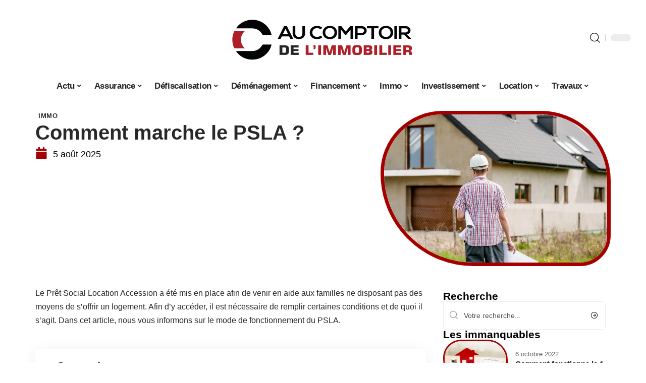

--- FILE ---
content_type: text/html; charset=UTF-8
request_url: https://www.au-comptoir-immobilier.com/comment-marche-le-psla/
body_size: 53533
content:
<!DOCTYPE html>
<html lang="fr-FR">
<head><meta charset="UTF-8"><script>if(navigator.userAgent.match(/MSIE|Internet Explorer/i)||navigator.userAgent.match(/Trident\/7\..*?rv:11/i)){var href=document.location.href;if(!href.match(/[?&]nowprocket/)){if(href.indexOf("?")==-1){if(href.indexOf("#")==-1){document.location.href=href+"?nowprocket=1"}else{document.location.href=href.replace("#","?nowprocket=1#")}}else{if(href.indexOf("#")==-1){document.location.href=href+"&nowprocket=1"}else{document.location.href=href.replace("#","&nowprocket=1#")}}}}</script><script>(()=>{class RocketLazyLoadScripts{constructor(){this.v="2.0.4",this.userEvents=["keydown","keyup","mousedown","mouseup","mousemove","mouseover","mouseout","touchmove","touchstart","touchend","touchcancel","wheel","click","dblclick","input"],this.attributeEvents=["onblur","onclick","oncontextmenu","ondblclick","onfocus","onmousedown","onmouseenter","onmouseleave","onmousemove","onmouseout","onmouseover","onmouseup","onmousewheel","onscroll","onsubmit"]}async t(){this.i(),this.o(),/iP(ad|hone)/.test(navigator.userAgent)&&this.h(),this.u(),this.l(this),this.m(),this.k(this),this.p(this),this._(),await Promise.all([this.R(),this.L()]),this.lastBreath=Date.now(),this.S(this),this.P(),this.D(),this.O(),this.M(),await this.C(this.delayedScripts.normal),await this.C(this.delayedScripts.defer),await this.C(this.delayedScripts.async),await this.T(),await this.F(),await this.j(),await this.A(),window.dispatchEvent(new Event("rocket-allScriptsLoaded")),this.everythingLoaded=!0,this.lastTouchEnd&&await new Promise(t=>setTimeout(t,500-Date.now()+this.lastTouchEnd)),this.I(),this.H(),this.U(),this.W()}i(){this.CSPIssue=sessionStorage.getItem("rocketCSPIssue"),document.addEventListener("securitypolicyviolation",t=>{this.CSPIssue||"script-src-elem"!==t.violatedDirective||"data"!==t.blockedURI||(this.CSPIssue=!0,sessionStorage.setItem("rocketCSPIssue",!0))},{isRocket:!0})}o(){window.addEventListener("pageshow",t=>{this.persisted=t.persisted,this.realWindowLoadedFired=!0},{isRocket:!0}),window.addEventListener("pagehide",()=>{this.onFirstUserAction=null},{isRocket:!0})}h(){let t;function e(e){t=e}window.addEventListener("touchstart",e,{isRocket:!0}),window.addEventListener("touchend",function i(o){o.changedTouches[0]&&t.changedTouches[0]&&Math.abs(o.changedTouches[0].pageX-t.changedTouches[0].pageX)<10&&Math.abs(o.changedTouches[0].pageY-t.changedTouches[0].pageY)<10&&o.timeStamp-t.timeStamp<200&&(window.removeEventListener("touchstart",e,{isRocket:!0}),window.removeEventListener("touchend",i,{isRocket:!0}),"INPUT"===o.target.tagName&&"text"===o.target.type||(o.target.dispatchEvent(new TouchEvent("touchend",{target:o.target,bubbles:!0})),o.target.dispatchEvent(new MouseEvent("mouseover",{target:o.target,bubbles:!0})),o.target.dispatchEvent(new PointerEvent("click",{target:o.target,bubbles:!0,cancelable:!0,detail:1,clientX:o.changedTouches[0].clientX,clientY:o.changedTouches[0].clientY})),event.preventDefault()))},{isRocket:!0})}q(t){this.userActionTriggered||("mousemove"!==t.type||this.firstMousemoveIgnored?"keyup"===t.type||"mouseover"===t.type||"mouseout"===t.type||(this.userActionTriggered=!0,this.onFirstUserAction&&this.onFirstUserAction()):this.firstMousemoveIgnored=!0),"click"===t.type&&t.preventDefault(),t.stopPropagation(),t.stopImmediatePropagation(),"touchstart"===this.lastEvent&&"touchend"===t.type&&(this.lastTouchEnd=Date.now()),"click"===t.type&&(this.lastTouchEnd=0),this.lastEvent=t.type,t.composedPath&&t.composedPath()[0].getRootNode()instanceof ShadowRoot&&(t.rocketTarget=t.composedPath()[0]),this.savedUserEvents.push(t)}u(){this.savedUserEvents=[],this.userEventHandler=this.q.bind(this),this.userEvents.forEach(t=>window.addEventListener(t,this.userEventHandler,{passive:!1,isRocket:!0})),document.addEventListener("visibilitychange",this.userEventHandler,{isRocket:!0})}U(){this.userEvents.forEach(t=>window.removeEventListener(t,this.userEventHandler,{passive:!1,isRocket:!0})),document.removeEventListener("visibilitychange",this.userEventHandler,{isRocket:!0}),this.savedUserEvents.forEach(t=>{(t.rocketTarget||t.target).dispatchEvent(new window[t.constructor.name](t.type,t))})}m(){const t="return false",e=Array.from(this.attributeEvents,t=>"data-rocket-"+t),i="["+this.attributeEvents.join("],[")+"]",o="[data-rocket-"+this.attributeEvents.join("],[data-rocket-")+"]",s=(e,i,o)=>{o&&o!==t&&(e.setAttribute("data-rocket-"+i,o),e["rocket"+i]=new Function("event",o),e.setAttribute(i,t))};new MutationObserver(t=>{for(const n of t)"attributes"===n.type&&(n.attributeName.startsWith("data-rocket-")||this.everythingLoaded?n.attributeName.startsWith("data-rocket-")&&this.everythingLoaded&&this.N(n.target,n.attributeName.substring(12)):s(n.target,n.attributeName,n.target.getAttribute(n.attributeName))),"childList"===n.type&&n.addedNodes.forEach(t=>{if(t.nodeType===Node.ELEMENT_NODE)if(this.everythingLoaded)for(const i of[t,...t.querySelectorAll(o)])for(const t of i.getAttributeNames())e.includes(t)&&this.N(i,t.substring(12));else for(const e of[t,...t.querySelectorAll(i)])for(const t of e.getAttributeNames())this.attributeEvents.includes(t)&&s(e,t,e.getAttribute(t))})}).observe(document,{subtree:!0,childList:!0,attributeFilter:[...this.attributeEvents,...e]})}I(){this.attributeEvents.forEach(t=>{document.querySelectorAll("[data-rocket-"+t+"]").forEach(e=>{this.N(e,t)})})}N(t,e){const i=t.getAttribute("data-rocket-"+e);i&&(t.setAttribute(e,i),t.removeAttribute("data-rocket-"+e))}k(t){Object.defineProperty(HTMLElement.prototype,"onclick",{get(){return this.rocketonclick||null},set(e){this.rocketonclick=e,this.setAttribute(t.everythingLoaded?"onclick":"data-rocket-onclick","this.rocketonclick(event)")}})}S(t){function e(e,i){let o=e[i];e[i]=null,Object.defineProperty(e,i,{get:()=>o,set(s){t.everythingLoaded?o=s:e["rocket"+i]=o=s}})}e(document,"onreadystatechange"),e(window,"onload"),e(window,"onpageshow");try{Object.defineProperty(document,"readyState",{get:()=>t.rocketReadyState,set(e){t.rocketReadyState=e},configurable:!0}),document.readyState="loading"}catch(t){console.log("WPRocket DJE readyState conflict, bypassing")}}l(t){this.originalAddEventListener=EventTarget.prototype.addEventListener,this.originalRemoveEventListener=EventTarget.prototype.removeEventListener,this.savedEventListeners=[],EventTarget.prototype.addEventListener=function(e,i,o){o&&o.isRocket||!t.B(e,this)&&!t.userEvents.includes(e)||t.B(e,this)&&!t.userActionTriggered||e.startsWith("rocket-")||t.everythingLoaded?t.originalAddEventListener.call(this,e,i,o):(t.savedEventListeners.push({target:this,remove:!1,type:e,func:i,options:o}),"mouseenter"!==e&&"mouseleave"!==e||t.originalAddEventListener.call(this,e,t.savedUserEvents.push,o))},EventTarget.prototype.removeEventListener=function(e,i,o){o&&o.isRocket||!t.B(e,this)&&!t.userEvents.includes(e)||t.B(e,this)&&!t.userActionTriggered||e.startsWith("rocket-")||t.everythingLoaded?t.originalRemoveEventListener.call(this,e,i,o):t.savedEventListeners.push({target:this,remove:!0,type:e,func:i,options:o})}}J(t,e){this.savedEventListeners=this.savedEventListeners.filter(i=>{let o=i.type,s=i.target||window;return e!==o||t!==s||(this.B(o,s)&&(i.type="rocket-"+o),this.$(i),!1)})}H(){EventTarget.prototype.addEventListener=this.originalAddEventListener,EventTarget.prototype.removeEventListener=this.originalRemoveEventListener,this.savedEventListeners.forEach(t=>this.$(t))}$(t){t.remove?this.originalRemoveEventListener.call(t.target,t.type,t.func,t.options):this.originalAddEventListener.call(t.target,t.type,t.func,t.options)}p(t){let e;function i(e){return t.everythingLoaded?e:e.split(" ").map(t=>"load"===t||t.startsWith("load.")?"rocket-jquery-load":t).join(" ")}function o(o){function s(e){const s=o.fn[e];o.fn[e]=o.fn.init.prototype[e]=function(){return this[0]===window&&t.userActionTriggered&&("string"==typeof arguments[0]||arguments[0]instanceof String?arguments[0]=i(arguments[0]):"object"==typeof arguments[0]&&Object.keys(arguments[0]).forEach(t=>{const e=arguments[0][t];delete arguments[0][t],arguments[0][i(t)]=e})),s.apply(this,arguments),this}}if(o&&o.fn&&!t.allJQueries.includes(o)){const e={DOMContentLoaded:[],"rocket-DOMContentLoaded":[]};for(const t in e)document.addEventListener(t,()=>{e[t].forEach(t=>t())},{isRocket:!0});o.fn.ready=o.fn.init.prototype.ready=function(i){function s(){parseInt(o.fn.jquery)>2?setTimeout(()=>i.bind(document)(o)):i.bind(document)(o)}return"function"==typeof i&&(t.realDomReadyFired?!t.userActionTriggered||t.fauxDomReadyFired?s():e["rocket-DOMContentLoaded"].push(s):e.DOMContentLoaded.push(s)),o([])},s("on"),s("one"),s("off"),t.allJQueries.push(o)}e=o}t.allJQueries=[],o(window.jQuery),Object.defineProperty(window,"jQuery",{get:()=>e,set(t){o(t)}})}P(){const t=new Map;document.write=document.writeln=function(e){const i=document.currentScript,o=document.createRange(),s=i.parentElement;let n=t.get(i);void 0===n&&(n=i.nextSibling,t.set(i,n));const c=document.createDocumentFragment();o.setStart(c,0),c.appendChild(o.createContextualFragment(e)),s.insertBefore(c,n)}}async R(){return new Promise(t=>{this.userActionTriggered?t():this.onFirstUserAction=t})}async L(){return new Promise(t=>{document.addEventListener("DOMContentLoaded",()=>{this.realDomReadyFired=!0,t()},{isRocket:!0})})}async j(){return this.realWindowLoadedFired?Promise.resolve():new Promise(t=>{window.addEventListener("load",t,{isRocket:!0})})}M(){this.pendingScripts=[];this.scriptsMutationObserver=new MutationObserver(t=>{for(const e of t)e.addedNodes.forEach(t=>{"SCRIPT"!==t.tagName||t.noModule||t.isWPRocket||this.pendingScripts.push({script:t,promise:new Promise(e=>{const i=()=>{const i=this.pendingScripts.findIndex(e=>e.script===t);i>=0&&this.pendingScripts.splice(i,1),e()};t.addEventListener("load",i,{isRocket:!0}),t.addEventListener("error",i,{isRocket:!0}),setTimeout(i,1e3)})})})}),this.scriptsMutationObserver.observe(document,{childList:!0,subtree:!0})}async F(){await this.X(),this.pendingScripts.length?(await this.pendingScripts[0].promise,await this.F()):this.scriptsMutationObserver.disconnect()}D(){this.delayedScripts={normal:[],async:[],defer:[]},document.querySelectorAll("script[type$=rocketlazyloadscript]").forEach(t=>{t.hasAttribute("data-rocket-src")?t.hasAttribute("async")&&!1!==t.async?this.delayedScripts.async.push(t):t.hasAttribute("defer")&&!1!==t.defer||"module"===t.getAttribute("data-rocket-type")?this.delayedScripts.defer.push(t):this.delayedScripts.normal.push(t):this.delayedScripts.normal.push(t)})}async _(){await this.L();let t=[];document.querySelectorAll("script[type$=rocketlazyloadscript][data-rocket-src]").forEach(e=>{let i=e.getAttribute("data-rocket-src");if(i&&!i.startsWith("data:")){i.startsWith("//")&&(i=location.protocol+i);try{const o=new URL(i).origin;o!==location.origin&&t.push({src:o,crossOrigin:e.crossOrigin||"module"===e.getAttribute("data-rocket-type")})}catch(t){}}}),t=[...new Map(t.map(t=>[JSON.stringify(t),t])).values()],this.Y(t,"preconnect")}async G(t){if(await this.K(),!0!==t.noModule||!("noModule"in HTMLScriptElement.prototype))return new Promise(e=>{let i;function o(){(i||t).setAttribute("data-rocket-status","executed"),e()}try{if(navigator.userAgent.includes("Firefox/")||""===navigator.vendor||this.CSPIssue)i=document.createElement("script"),[...t.attributes].forEach(t=>{let e=t.nodeName;"type"!==e&&("data-rocket-type"===e&&(e="type"),"data-rocket-src"===e&&(e="src"),i.setAttribute(e,t.nodeValue))}),t.text&&(i.text=t.text),t.nonce&&(i.nonce=t.nonce),i.hasAttribute("src")?(i.addEventListener("load",o,{isRocket:!0}),i.addEventListener("error",()=>{i.setAttribute("data-rocket-status","failed-network"),e()},{isRocket:!0}),setTimeout(()=>{i.isConnected||e()},1)):(i.text=t.text,o()),i.isWPRocket=!0,t.parentNode.replaceChild(i,t);else{const i=t.getAttribute("data-rocket-type"),s=t.getAttribute("data-rocket-src");i?(t.type=i,t.removeAttribute("data-rocket-type")):t.removeAttribute("type"),t.addEventListener("load",o,{isRocket:!0}),t.addEventListener("error",i=>{this.CSPIssue&&i.target.src.startsWith("data:")?(console.log("WPRocket: CSP fallback activated"),t.removeAttribute("src"),this.G(t).then(e)):(t.setAttribute("data-rocket-status","failed-network"),e())},{isRocket:!0}),s?(t.fetchPriority="high",t.removeAttribute("data-rocket-src"),t.src=s):t.src="data:text/javascript;base64,"+window.btoa(unescape(encodeURIComponent(t.text)))}}catch(i){t.setAttribute("data-rocket-status","failed-transform"),e()}});t.setAttribute("data-rocket-status","skipped")}async C(t){const e=t.shift();return e?(e.isConnected&&await this.G(e),this.C(t)):Promise.resolve()}O(){this.Y([...this.delayedScripts.normal,...this.delayedScripts.defer,...this.delayedScripts.async],"preload")}Y(t,e){this.trash=this.trash||[];let i=!0;var o=document.createDocumentFragment();t.forEach(t=>{const s=t.getAttribute&&t.getAttribute("data-rocket-src")||t.src;if(s&&!s.startsWith("data:")){const n=document.createElement("link");n.href=s,n.rel=e,"preconnect"!==e&&(n.as="script",n.fetchPriority=i?"high":"low"),t.getAttribute&&"module"===t.getAttribute("data-rocket-type")&&(n.crossOrigin=!0),t.crossOrigin&&(n.crossOrigin=t.crossOrigin),t.integrity&&(n.integrity=t.integrity),t.nonce&&(n.nonce=t.nonce),o.appendChild(n),this.trash.push(n),i=!1}}),document.head.appendChild(o)}W(){this.trash.forEach(t=>t.remove())}async T(){try{document.readyState="interactive"}catch(t){}this.fauxDomReadyFired=!0;try{await this.K(),this.J(document,"readystatechange"),document.dispatchEvent(new Event("rocket-readystatechange")),await this.K(),document.rocketonreadystatechange&&document.rocketonreadystatechange(),await this.K(),this.J(document,"DOMContentLoaded"),document.dispatchEvent(new Event("rocket-DOMContentLoaded")),await this.K(),this.J(window,"DOMContentLoaded"),window.dispatchEvent(new Event("rocket-DOMContentLoaded"))}catch(t){console.error(t)}}async A(){try{document.readyState="complete"}catch(t){}try{await this.K(),this.J(document,"readystatechange"),document.dispatchEvent(new Event("rocket-readystatechange")),await this.K(),document.rocketonreadystatechange&&document.rocketonreadystatechange(),await this.K(),this.J(window,"load"),window.dispatchEvent(new Event("rocket-load")),await this.K(),window.rocketonload&&window.rocketonload(),await this.K(),this.allJQueries.forEach(t=>t(window).trigger("rocket-jquery-load")),await this.K(),this.J(window,"pageshow");const t=new Event("rocket-pageshow");t.persisted=this.persisted,window.dispatchEvent(t),await this.K(),window.rocketonpageshow&&window.rocketonpageshow({persisted:this.persisted})}catch(t){console.error(t)}}async K(){Date.now()-this.lastBreath>45&&(await this.X(),this.lastBreath=Date.now())}async X(){return document.hidden?new Promise(t=>setTimeout(t)):new Promise(t=>requestAnimationFrame(t))}B(t,e){return e===document&&"readystatechange"===t||(e===document&&"DOMContentLoaded"===t||(e===window&&"DOMContentLoaded"===t||(e===window&&"load"===t||e===window&&"pageshow"===t)))}static run(){(new RocketLazyLoadScripts).t()}}RocketLazyLoadScripts.run()})();</script>
    
    <meta http-equiv="X-UA-Compatible" content="IE=edge">
    <meta name="viewport" content="width=device-width, initial-scale=1">
    <link rel="profile" href="https://gmpg.org/xfn/11">
	<meta name='robots' content='index, follow, max-image-preview:large, max-snippet:-1, max-video-preview:-1' />
            <link rel="apple-touch-icon" href="https://www.au-comptoir-immobilier.com/wp-content/uploads/au-comptoir-immobilier.com-512x512_2-2.png"/>
		            <meta name="msapplication-TileColor" content="#ffffff">
            <meta name="msapplication-TileImage" content="https://www.au-comptoir-immobilier.com/wp-content/uploads/au-comptoir-immobilier.com-512x512_2-2.png"/>
		<meta http-equiv="Content-Security-Policy" content="upgrade-insecure-requests">

	<!-- This site is optimized with the Yoast SEO plugin v26.8 - https://yoast.com/product/yoast-seo-wordpress/ -->
	<title>Comment marche le PSLA ? - Au Comptoir de l’Immobilier</title>
<style id="wpr-usedcss">img:is([sizes=auto i],[sizes^="auto," i]){contain-intrinsic-size:3000px 1500px}.block-wrap>.block-inner>.p-grid,.block-wrap>.block-inner>.p-wrap,.entry-content,.footer-wrap,.mega-dropdown,.ruby-table-contents,.swiper-container,.swiper-wrapper .p-wrap,.widget{contain:style layout}body,html{font-family:-apple-system,BlinkMacSystemFont,"Segoe UI",Roboto,Helvetica,Arial,sans-serif,"Apple Color Emoji","Segoe UI Emoji","Segoe UI Symbol"!important}a,address,article,code,div,dl,dt,em,fieldset,figcaption,footer,form,h1,h2,h3,header,label,legend,li,main,nav,p,section,span,strong,time,tr,ul{font-family:inherit}img.emoji{display:inline!important;border:none!important;box-shadow:none!important;height:1em!important;width:1em!important;margin:0 .07em!important;vertical-align:-.1em!important;background:0 0!important;padding:0!important}:root{--direction-multiplier:1}body.rtl{--direction-multiplier:-1}.elementor-screen-only{height:1px;margin:-1px;overflow:hidden;padding:0;position:absolute;top:-10000em;width:1px;clip:rect(0,0,0,0);border:0}.elementor *,.elementor :after,.elementor :before{box-sizing:border-box}.elementor a{box-shadow:none;text-decoration:none}.elementor img{border:none;border-radius:0;box-shadow:none;height:auto;max-width:100%}.elementor .elementor-widget:not(.elementor-widget-text-editor):not(.elementor-widget-theme-post-content) figure{margin:0}.elementor iframe,.elementor object,.elementor video{border:none;line-height:1;margin:0;max-width:100%;width:100%}.elementor-element{--flex-direction:initial;--flex-wrap:initial;--justify-content:initial;--align-items:initial;--align-content:initial;--gap:initial;--flex-basis:initial;--flex-grow:initial;--flex-shrink:initial;--order:initial;--align-self:initial;align-self:var(--align-self);flex-basis:var(--flex-basis);flex-grow:var(--flex-grow);flex-shrink:var(--flex-shrink);order:var(--order)}.elementor-element:where(.e-con-full,.elementor-widget){align-content:var(--align-content);align-items:var(--align-items);flex-direction:var(--flex-direction);flex-wrap:var(--flex-wrap);gap:var(--row-gap) var(--column-gap);justify-content:var(--justify-content)}.elementor-invisible{visibility:hidden}:root{--page-title-display:block}.elementor-widget-wrap{align-content:flex-start;flex-wrap:wrap;position:relative;width:100%}.elementor:not(.elementor-bc-flex-widget) .elementor-widget-wrap{display:flex}.elementor-widget-wrap>.elementor-element{width:100%}.elementor-widget-wrap.e-swiper-container{width:calc(100% - (var(--e-column-margin-left,0px) + var(--e-column-margin-right,0px)))}.elementor-widget{position:relative}.elementor-widget:not(:last-child){margin-block-end:var(--kit-widget-spacing,20px)}@media (min-width:1025px){#elementor-device-mode:after{content:"desktop"}}@media (min-width:-1){#elementor-device-mode:after{content:"widescreen"}.elementor-widget:not(.elementor-widescreen-align-end) .elementor-icon-list-item:after{inset-inline-start:0}.elementor-widget:not(.elementor-widescreen-align-start) .elementor-icon-list-item:after{inset-inline-end:0}}@media (max-width:-1){#elementor-device-mode:after{content:"laptop";content:"tablet_extra"}}@media (max-width:1024px){#elementor-device-mode:after{content:"tablet"}}@media (max-width:-1){#elementor-device-mode:after{content:"mobile_extra"}.elementor-widget:not(.elementor-laptop-align-end) .elementor-icon-list-item:after{inset-inline-start:0}.elementor-widget:not(.elementor-laptop-align-start) .elementor-icon-list-item:after{inset-inline-end:0}.elementor-widget:not(.elementor-tablet_extra-align-end) .elementor-icon-list-item:after{inset-inline-start:0}.elementor-widget:not(.elementor-tablet_extra-align-start) .elementor-icon-list-item:after{inset-inline-end:0}}@media (prefers-reduced-motion:no-preference){html{scroll-behavior:smooth}}.e-con{--border-radius:0;--border-top-width:0px;--border-right-width:0px;--border-bottom-width:0px;--border-left-width:0px;--border-style:initial;--border-color:initial;--container-widget-width:100%;--container-widget-height:initial;--container-widget-flex-grow:0;--container-widget-align-self:initial;--content-width:min(100%,var(--container-max-width,1140px));--width:100%;--min-height:initial;--height:auto;--text-align:initial;--margin-top:0px;--margin-right:0px;--margin-bottom:0px;--margin-left:0px;--padding-top:var(--container-default-padding-top,10px);--padding-right:var(--container-default-padding-right,10px);--padding-bottom:var(--container-default-padding-bottom,10px);--padding-left:var(--container-default-padding-left,10px);--position:relative;--z-index:revert;--overflow:visible;--gap:var(--widgets-spacing,20px);--row-gap:var(--widgets-spacing-row,20px);--column-gap:var(--widgets-spacing-column,20px);--overlay-mix-blend-mode:initial;--overlay-opacity:1;--overlay-transition:0.3s;--e-con-grid-template-columns:repeat(3,1fr);--e-con-grid-template-rows:repeat(2,1fr);border-radius:var(--border-radius);height:var(--height);min-height:var(--min-height);min-width:0;overflow:var(--overflow);position:var(--position);width:var(--width);z-index:var(--z-index);--flex-wrap-mobile:wrap}.e-con:where(:not(.e-div-block-base)){transition:background var(--background-transition,.3s),border var(--border-transition,.3s),box-shadow var(--border-transition,.3s),transform var(--e-con-transform-transition-duration,.4s)}.e-con{--margin-block-start:var(--margin-top);--margin-block-end:var(--margin-bottom);--margin-inline-start:var(--margin-left);--margin-inline-end:var(--margin-right);--padding-inline-start:var(--padding-left);--padding-inline-end:var(--padding-right);--padding-block-start:var(--padding-top);--padding-block-end:var(--padding-bottom);--border-block-start-width:var(--border-top-width);--border-block-end-width:var(--border-bottom-width);--border-inline-start-width:var(--border-left-width);--border-inline-end-width:var(--border-right-width)}body.rtl .e-con{--padding-inline-start:var(--padding-right);--padding-inline-end:var(--padding-left);--margin-inline-start:var(--margin-right);--margin-inline-end:var(--margin-left);--border-inline-start-width:var(--border-right-width);--border-inline-end-width:var(--border-left-width)}.e-con{margin-block-end:var(--margin-block-end);margin-block-start:var(--margin-block-start);margin-inline-end:var(--margin-inline-end);margin-inline-start:var(--margin-inline-start);padding-inline-end:var(--padding-inline-end);padding-inline-start:var(--padding-inline-start)}.e-con.e-flex{--flex-direction:column;--flex-basis:auto;--flex-grow:0;--flex-shrink:1;flex:var(--flex-grow) var(--flex-shrink) var(--flex-basis)}.e-con-full,.e-con>.e-con-inner{padding-block-end:var(--padding-block-end);padding-block-start:var(--padding-block-start);text-align:var(--text-align)}.e-con-full.e-flex,.e-con.e-flex>.e-con-inner{flex-direction:var(--flex-direction)}.e-con,.e-con>.e-con-inner{display:var(--display)}.e-con-boxed.e-flex{align-content:normal;align-items:normal;flex-direction:column;flex-wrap:nowrap;justify-content:normal}.e-con-boxed{gap:initial;text-align:initial}.e-con.e-flex>.e-con-inner{align-content:var(--align-content);align-items:var(--align-items);align-self:auto;flex-basis:auto;flex-grow:1;flex-shrink:1;flex-wrap:var(--flex-wrap);justify-content:var(--justify-content)}.e-con>.e-con-inner{gap:var(--row-gap) var(--column-gap);height:100%;margin:0 auto;max-width:var(--content-width);padding-inline-end:0;padding-inline-start:0;width:100%}:is(.elementor-section-wrap,[data-elementor-id])>.e-con{--margin-left:auto;--margin-right:auto;max-width:min(100%,var(--width))}.e-con .elementor-widget.elementor-widget{margin-block-end:0}.e-con:before,.e-con>.elementor-motion-effects-container>.elementor-motion-effects-layer:before{border-block-end-width:var(--border-block-end-width);border-block-start-width:var(--border-block-start-width);border-color:var(--border-color);border-inline-end-width:var(--border-inline-end-width);border-inline-start-width:var(--border-inline-start-width);border-radius:var(--border-radius);border-style:var(--border-style);content:var(--background-overlay);display:block;height:max(100% + var(--border-top-width) + var(--border-bottom-width),100%);left:calc(0px - var(--border-left-width));mix-blend-mode:var(--overlay-mix-blend-mode);opacity:var(--overlay-opacity);position:absolute;top:calc(0px - var(--border-top-width));transition:var(--overlay-transition,.3s);width:max(100% + var(--border-left-width) + var(--border-right-width),100%)}.e-con:before{transition:background var(--overlay-transition,.3s),border-radius var(--border-transition,.3s),opacity var(--overlay-transition,.3s)}.e-con .elementor-widget{min-width:0}.e-con .elementor-widget.e-widget-swiper{width:100%}.e-con>.e-con-inner>.elementor-widget>.elementor-widget-container,.e-con>.elementor-widget>.elementor-widget-container{height:100%}.e-con.e-con>.e-con-inner>.elementor-widget,.elementor.elementor .e-con>.elementor-widget{max-width:100%}.e-con .elementor-widget:not(:last-child){--kit-widget-spacing:0px}@media (max-width:767px){#elementor-device-mode:after{content:"mobile"}.e-con.e-flex{--width:100%;--flex-wrap:var(--flex-wrap-mobile)}}.elementor-element:where(:not(.e-con)):where(:not(.e-div-block-base)) .elementor-widget-container,.elementor-element:where(:not(.e-con)):where(:not(.e-div-block-base)):not(:has(.elementor-widget-container)){transition:background .3s,border .3s,border-radius .3s,box-shadow .3s,transform var(--e-transform-transition-duration,.4s)}.elementor-heading-title{line-height:1;margin:0;padding:0}.animated{animation-duration:1.25s}.animated.infinite{animation-iteration-count:infinite}.animated.reverse{animation-direction:reverse;animation-fill-mode:forwards}@media (prefers-reduced-motion:reduce){.animated{animation:none!important}html *{transition-delay:0s!important;transition-duration:0s!important}}.elementor-kit-2409{--e-global-color-primary:#6EC1E4;--e-global-color-secondary:#54595F;--e-global-color-text:#7A7A7A;--e-global-color-accent:#61CE70;--e-global-typography-primary-font-family:"Roboto";--e-global-typography-primary-font-weight:600;--e-global-typography-secondary-font-family:"Roboto Slab";--e-global-typography-secondary-font-weight:400;--e-global-typography-text-font-family:"Roboto";--e-global-typography-text-font-weight:400;--e-global-typography-accent-font-family:"Roboto";--e-global-typography-accent-font-weight:500}.e-con{--container-max-width:1140px}.elementor-widget:not(:last-child){--kit-widget-spacing:20px}.elementor-element{--widgets-spacing:20px 20px;--widgets-spacing-row:20px;--widgets-spacing-column:20px}h1.entry-title{display:var(--page-title-display)}@media(max-width:1024px){.e-con{--container-max-width:1024px}}.elementor-2411 .elementor-element.elementor-element-3e8b4c8d{--display:flex;--flex-direction:row;--container-widget-width:initial;--container-widget-height:100%;--container-widget-flex-grow:1;--container-widget-align-self:stretch;--flex-wrap-mobile:wrap}.elementor-2411 .elementor-element.elementor-element-35bbb25a{--display:flex;--flex-direction:column;--container-widget-width:100%;--container-widget-height:initial;--container-widget-flex-grow:0;--container-widget-align-self:initial;--flex-wrap-mobile:wrap;--justify-content:center;--gap:8px 8px;--row-gap:8px;--column-gap:8px;--margin-top:0px;--margin-bottom:0px;--margin-left:0px;--margin-right:0px;--padding-top:0px;--padding-bottom:0px;--padding-left:0px;--padding-right:0px}.elementor-2411 .elementor-element.elementor-element-23eefe3c>.elementor-widget-container{margin:0 0 0 6px;padding:0}.elementor-2411 .elementor-element.elementor-element-4e54f547{--display:flex;--flex-direction:column;--container-widget-width:100%;--container-widget-height:initial;--container-widget-flex-grow:0;--container-widget-align-self:initial;--flex-wrap-mobile:wrap;--gap:8px 8px;--row-gap:8px;--column-gap:8px;--margin-top:0px;--margin-bottom:0px;--margin-left:0px;--margin-right:0px;--padding-top:0px;--padding-bottom:0px;--padding-left:0px;--padding-right:0px}.elementor-2411 .elementor-element.elementor-element-71eb6325>.elementor-widget-container{margin:0;padding:0}.elementor-2411 .elementor-element.elementor-element-71eb6325{--round-5:24px}.elementor-2411 .elementor-element.elementor-element-34ce1eca{--display:flex;--flex-direction:row;--container-widget-width:initial;--container-widget-height:100%;--container-widget-flex-grow:1;--container-widget-align-self:stretch;--flex-wrap-mobile:wrap}.elementor-2411 .elementor-element.elementor-element-176345a8{--display:flex;--margin-top:0px;--margin-bottom:0px;--margin-left:0px;--margin-right:0px;--padding-top:0px;--padding-bottom:0px;--padding-left:0px;--padding-right:24px}.elementor-2411 .elementor-element.elementor-element-34ecc625>.elementor-widget-container{margin:0;padding:0}.elementor-2411 .elementor-element.elementor-element-73f7740c{--feat-ratio:80}.elementor-2411 .elementor-element.elementor-element-73f7740c .p-featured{padding-bottom:80%}.elementor-2411 .elementor-element.elementor-element-44e18710{--display:flex;--margin-top:0px;--margin-bottom:0px;--margin-left:0px;--margin-right:0px;--padding-top:0px;--padding-bottom:0px;--padding-left:0px;--padding-right:0px}.elementor-2411 .elementor-element.elementor-element-41df071b{margin:0 0 calc(var(--kit-widget-spacing,0px) + 0px) 0;padding:0}@media(max-width:767px){.e-con{--container-max-width:767px}.elementor-2411 .elementor-element.elementor-element-176345a8{--padding-top:0px;--padding-bottom:0px;--padding-left:0px;--padding-right:0px}.elementor-2411 .elementor-element.elementor-element-73f7740c{--feat-ratio:80}.elementor-2411 .elementor-element.elementor-element-73f7740c .p-featured{padding-bottom:80%}}@media(min-width:768px){.elementor-2411 .elementor-element.elementor-element-35bbb25a{--width:60%}.elementor-2411 .elementor-element.elementor-element-4e54f547{--width:40%}.elementor-2411 .elementor-element.elementor-element-176345a8{--width:70%}.elementor-2411 .elementor-element.elementor-element-44e18710{--width:30%}}:root{--effect:all .25s cubic-bezier(0.32, 0.74, 0.57, 1);--timing:cubic-bezier(0.32, 0.74, 0.57, 1);--shadow-12:#0000001f;--shadow-2:#00000005;--round-3:3px;--height-34:34px;--height-40:40px;--padding-40:0 40px;--round-5:5px;--round-7:7px;--shadow-7:#00000012;--dark-accent:#191c20;--dark-accent-0:#191c2000;--dark-accent-90:#191c20f2;--meta-b-family:inherit;--meta-b-fcolor:#282828;--meta-b-fspace:normal;--meta-b-fstyle:normal;--meta-b-fweight:600;--meta-b-transform:none;--nav-bg:#fff;--subnav-bg:#fff;--indicator-bg-from:#ff0084;--nav-bg-from:#fff;--subnav-bg-from:#fff;--indicator-bg-to:#2c2cf8;--nav-bg-to:#fff;--subnav-bg-to:#fff;--bottom-border-color:var(--flex-gray-20);--column-border-color:var(--flex-gray-20);--audio-color:#ffa052;--excerpt-color:#666;--g-color:#ff184e;--gallery-color:#729dff;--heading-color:var(--body-fcolor);--nav-color:#282828;--privacy-color:#fff;--review-color:#ffc300;--subnav-color:#282828;--video-color:#ffc300;--nav-color-10:#28282820;--subnav-color-10:#28282820;--g-color-90:#ff184ee6;--absolute-dark:#242424;--body-family:'Oxygen',sans-serif;--btn-family:'Encode Sans Condensed',sans-serif;--cat-family:'Oxygen',sans-serif;--dwidgets-family:'Oxygen',sans-serif;--h1-family:'Encode Sans Condensed',sans-serif;--h2-family:'Encode Sans Condensed',sans-serif;--h3-family:'Encode Sans Condensed',sans-serif;--h4-family:'Encode Sans Condensed',sans-serif;--h5-family:'Encode Sans Condensed',sans-serif;--h6-family:'Encode Sans Condensed',sans-serif;--input-family:'Encode Sans Condensed',sans-serif;--menu-family:'Encode Sans Condensed',sans-serif;--meta-family:'Encode Sans Condensed',sans-serif;--submenu-family:'Encode Sans Condensed',sans-serif;--tagline-family:'Encode Sans Condensed',sans-serif;--body-fcolor:#282828;--btn-fcolor:inherit;--h1-fcolor:inherit;--h2-fcolor:inherit;--h3-fcolor:inherit;--h4-fcolor:inherit;--h5-fcolor:inherit;--h6-fcolor:inherit;--input-fcolor:inherit;--meta-fcolor:#666;--tagline-fcolor:inherit;--body-fsize:16px;--btn-fsize:12px;--cat-fsize:10px;--dwidgets-fsize:13px;--excerpt-fsize:14px;--h1-fsize:40px;--h2-fsize:28px;--h3-fsize:22px;--h4-fsize:16px;--h5-fsize:14px;--h6-fsize:13px;--headline-fsize:45px;--input-fsize:14px;--menu-fsize:17px;--meta-fsize:13px;--submenu-fsize:13px;--tagline-fsize:28px;--body-fspace:normal;--btn-fspace:normal;--cat-fspace:.07em;--dwidgets-fspace:0;--h1-fspace:normal;--h2-fspace:normal;--h3-fspace:normal;--h4-fspace:normal;--h5-fspace:normal;--h6-fspace:normal;--input-fspace:normal;--menu-fspace:-.02em;--meta-fspace:normal;--submenu-fspace:-.02em;--tagline-fspace:normal;--body-fstyle:normal;--btn-fstyle:normal;--cat-fstyle:normal;--dwidgets-fstyle:normal;--h1-fstyle:normal;--h2-fstyle:normal;--h3-fstyle:normal;--h4-fstyle:normal;--h5-fstyle:normal;--h6-fstyle:normal;--input-fstyle:normal;--menu-fstyle:normal;--meta-fstyle:normal;--submenu-fstyle:normal;--tagline-fstyle:normal;--body-fweight:400;--btn-fweight:700;--cat-fweight:700;--dwidgets-fweight:600;--h1-fweight:700;--h2-fweight:700;--h3-fweight:700;--h4-fweight:700;--h5-fweight:700;--h6-fweight:600;--input-fweight:400;--menu-fweight:600;--meta-fweight:400;--submenu-fweight:500;--tagline-fweight:400;--flex-gray-15:#88888826;--flex-gray-20:#88888833;--flex-gray-40:#88888866;--flex-gray-7:#88888812;--indicator-height:4px;--nav-height:60px;--absolute-light:#ddd;--solid-light:#fafafa;--em-mini:.8em;--rem-mini:.8rem;--transparent-nav-color:#fff;--swiper-navigation-size:44px;--tagline-s-fsize:22px;--em-small:.92em;--rem-small:.92rem;--bottom-spacing:35px;--box-spacing:5%;--el-spacing:12px;--heading-sub-color:var(--g-color);--body-transform:none;--btn-transform:none;--cat-transform:uppercase;--dwidgets-transform:none;--h1-transform:none;--h2-transform:none;--h3-transform:none;--h4-transform:none;--h5-transform:none;--h6-transform:none;--input-transform:none;--menu-transform:none;--meta-transform:none;--submenu-transform:none;--tagline-transform:none;--absolute-white:#fff;--solid-white:#fff;--absolute-white-0:#ffffff00;--absolute-white-90:#fffffff2;--max-width-wo-sb:100%}.light-scheme,[data-theme=dark]{--shadow-12:#00000066;--shadow-2:#00000033;--shadow-7:#0000004d;--dark-accent:#0e0f12;--dark-accent-0:#0e0f1200;--dark-accent-90:#0e0f12f2;--meta-b-fcolor:#fff;--nav-bg:#131518;--subnav-bg:#191c20;--nav-bg-from:#131518;--subnav-bg-from:#191c20;--nav-bg-to:#131518;--subnav-bg-to:#191c20;--bcrumb-color:#fff;--excerpt-color:#ddd;--heading-color:var(--body-fcolor);--nav-color:#fff;--subnav-color:#fff;--nav-color-10:#ffffff15;--subnav-color-10:#ffffff15;--body-fcolor:#fff;--h1-fcolor:#fff;--h2-fcolor:#fff;--h3-fcolor:#fff;--h4-fcolor:#fff;--h5-fcolor:#fff;--h6-fcolor:#fff;--headline-fcolor:#fff;--input-fcolor:#fff;--meta-fcolor:#bbb;--tagline-fcolor:#fff;--flex-gray-15:#88888840;--flex-gray-20:#8888884d;--flex-gray-7:#88888818;--solid-light:#333;--heading-sub-color:var(--g-color);--solid-white:#191c20}body .light-scheme [data-mode=default],body:not([data-theme=dark]) [data-mode=dark],body[data-theme=dark] [data-mode=default]{display:none!important}body .light-scheme [data-mode=dark]{display:inherit!important}.light-scheme input::placeholder,[data-theme=dark] input::placeholder{color:var(--absolute-light)}a,address,body,caption,code,div,dl,dt,em,fieldset,form,h1,h2,h3,html,iframe,label,legend,li,object,p,s,span,strong,table,tbody,tr,tt,ul{font-family:inherit;font-size:100%;font-weight:inherit;font-style:inherit;line-height:inherit;margin:0;padding:0;vertical-align:baseline;border:0;outline:0}html{font-size:var(--body-fsize);overflow-x:hidden;-ms-text-size-adjust:100%;-webkit-text-size-adjust:100%;text-size-adjust:100%}body{font-family:var(--body-family);font-size:var(--body-fsize);font-weight:var(--body-fweight);font-style:var(--body-fstyle);line-height:1.7;display:block;margin:0;letter-spacing:var(--body-fspace);text-transform:var(--body-transform);color:var(--body-fcolor);background-color:var(--solid-white)}body.rtl{direction:rtl}*{-moz-box-sizing:border-box;-webkit-box-sizing:border-box;box-sizing:border-box}:after,:before{-moz-box-sizing:border-box;-webkit-box-sizing:border-box;box-sizing:border-box}.site{position:relative;display:block}.site *{-webkit-font-smoothing:antialiased;-moz-osx-font-smoothing:grayscale;text-rendering:optimizeLegibility}.site-outer{position:relative;display:block;max-width:100%;background-color:var(--solid-white)}.top-spacing .site-outer{-webkit-transition:margin .5s var(--timing);transition:margin .5s var(--timing)}.site-wrap{position:relative;display:block;margin:0;padding:0}.site-wrap{z-index:1;min-height:45vh}button,input{overflow:visible}canvas,progress,video{display:inline-block}progress{vertical-align:baseline}[type=checkbox],[type=radio],legend{box-sizing:border-box;padding:0}figure{display:block;margin:0}em{font-weight:400;font-style:italic}dt{font-weight:700}address{font-style:italic}code{font-family:monospace,monospace;font-size:.9em}a{text-decoration:none;color:inherit;background-color:transparent}strong{font-weight:700}code{font-family:Courier,monospace;padding:5px;background-color:var(--flex-gray-7)}img{max-width:100%;height:auto;vertical-align:middle;border-style:none;-webkit-object-fit:cover;object-fit:cover}svg:not(:root){overflow:hidden}button,input,optgroup,select,textarea{text-transform:none;color:inherit;outline:0!important}select{line-height:22px;position:relative;max-width:100%;padding:10px;border-color:var(--flex-gray-15);border-radius:var(--round-5);outline:0!important;background:url('data:image/svg+xml;utf8,<svg xmlns="http://www.w3.org/2000/svg" viewBox="0 0 24 24"><path d="M12 15a1 1 0 0 1-.707-.293l-3-3a1 1 0 0 1 1.414-1.414L12 12.586l2.293-2.293a1 1 0 0 1 1.414 1.414l-3 3A1 1 0 0 1 12 15z"/></svg>') right 5px top 50% no-repeat;background-size:22px;-moz-appearance:none;-webkit-appearance:none;appearance:none}select option{background-color:var(--solid-white)}[type=reset],[type=submit],button,html [type=button]{-webkit-appearance:button}[type=button]::-moz-focus-inner,[type=reset]::-moz-focus-inner,[type=submit]::-moz-focus-inner,button::-moz-focus-inner{padding:0;border-style:none}[type=button]:-moz-focusring,[type=reset]:-moz-focusring,[type=submit]:-moz-focusring,button:-moz-focusring{outline:ButtonText dotted 1px}fieldset{padding:0}legend{font-weight:700;display:table;max-width:100%;white-space:normal;color:inherit}textarea{overflow:auto}[type=number]::-webkit-inner-spin-button,[type=number]::-webkit-outer-spin-button{height:auto}[type=search]::-webkit-search-cancel-button,[type=search]::-webkit-search-decoration{-webkit-appearance:none}::-webkit-file-upload-button{font:inherit;-webkit-appearance:button}[hidden],template{display:none}.clearfix:after,.clearfix:before{display:table;clear:both;content:' '}.hidden{display:none}input:disabled,select:disabled,textarea:disabled{opacity:.5;background-color:#ffcb3330}h1{font-family:var(--h1-family);font-size:var(--h1-fsize);font-weight:var(--h1-fweight);font-style:var(--h1-fstyle);line-height:var(--h1-fheight, 1.2);letter-spacing:var(--h1-fspace);text-transform:var(--h1-transform)}h1{color:var(--h1-fcolor)}h2{font-family:var(--h2-family);font-size:var(--h2-fsize);font-weight:var(--h2-fweight);font-style:var(--h2-fstyle);line-height:var(--h2-fheight, 1.25);letter-spacing:var(--h2-fspace);text-transform:var(--h2-transform)}h2{color:var(--h2-fcolor)}.h3,h3{font-family:var(--h3-family);font-size:var(--h3-fsize);font-weight:var(--h3-fweight);font-style:var(--h3-fstyle);line-height:var(--h3-fheight, 1.3);letter-spacing:var(--h3-fspace);text-transform:var(--h3-transform)}h3{color:var(--h3-fcolor)}.h4{font-family:var(--h4-family);font-size:var(--h4-fsize);font-weight:var(--h4-fweight);font-style:var(--h4-fstyle);line-height:var(--h4-fheight, 1.45);letter-spacing:var(--h4-fspace);text-transform:var(--h4-transform)}.h5{font-family:var(--h5-family);font-size:var(--h5-fsize);font-weight:var(--h5-fweight);font-style:var(--h5-fstyle);line-height:var(--h5-fheight, 1.5);letter-spacing:var(--h5-fspace);text-transform:var(--h5-transform)}.p-categories{font-family:var(--cat-family);font-size:var(--cat-fsize);font-weight:var(--cat-fweight);font-style:var(--cat-fstyle);letter-spacing:var(--cat-fspace);text-transform:var(--cat-transform)}.is-meta,.user-form label{font-family:var(--meta-family);font-size:var(--meta-fsize);font-weight:var(--meta-fweight);font-style:var(--meta-fstyle);letter-spacing:var(--meta-fspace);text-transform:var(--meta-transform)}.tipsy-inner{font-family:var(--meta-family);font-weight:var(--meta-fweight);font-style:var(--meta-fstyle);letter-spacing:var(--meta-fspace);text-transform:var(--meta-transform);color:var(--meta-fcolor)}figcaption{font-family:var(--meta-family);font-size:var(--meta-fsize);font-weight:var(--meta-fweight);font-style:var(--meta-fstyle);letter-spacing:var(--meta-fspace);text-transform:var(--meta-transform)}.is-meta{color:var(--meta-fcolor)}.meta-bold{font-family:var(--meta-b-family);font-size:inherit;font-weight:var(--meta-b-fweight);font-style:var(--meta-b-fstyle);letter-spacing:var(--meta-b-fspace);text-transform:var(--meta-b-transform)}.meta-bold{color:var(--meta-b-fcolor,var(--body-fcolor))}input[type=email],input[type=number],input[type=password],input[type=search],input[type=text],input[type=url],textarea{font-family:var(--input-family);font-size:var(--input-fsize);font-weight:var(--input-fweight);font-style:var(--input-fstyle);line-height:1.5;letter-spacing:var(--input-fspace);text-transform:var(--input-transform);color:var(--input-fcolor)}textarea{font-size:var(--input-fsize)!important}.button,a.comment-reply-link,a.show-post-comment,button,input[type=submit]{font-family:var(--btn-family);font-size:var(--btn-fsize);font-weight:var(--btn-fweight);font-style:var(--btn-fstyle);letter-spacing:var(--btn-fspace);text-transform:var(--btn-transform)}.main-menu>li>a{font-family:var(--menu-family);font-size:var(--menu-fsize);font-weight:var(--menu-fweight);font-style:var(--menu-fstyle);line-height:1.5;letter-spacing:var(--menu-fspace);text-transform:var(--menu-transform)}.mobile-menu>li>a{font-family:'Encode Sans Condensed',sans-serif;font-size:1.1rem;font-weight:400;font-style:normal;line-height:1.5;letter-spacing:-.02em;text-transform:none}.mobile-qview a{font-family:'Encode Sans Condensed',sans-serif;font-size:16px;font-weight:600;font-style:normal;letter-spacing:-.02em;text-transform:none}.s-title{font-family:var(--headline-family,var(--h1-family));font-size:var(--headline-fsize, var(--h1-fsize));font-weight:var(--headline-fweight,var(--h1-fweight));font-style:var(--headline-fstyle,var(--h1-fstyle));letter-spacing:var(--headline-fspace, var(--h1-fspace));text-transform:var(--headline-transform,var(--h1-transform));color:var(--headline-fcolor,var(--h1-fcolor))}.s-title:not(.fw-headline){font-size:var(--headline-s-fsize, var(--h1-fsize))}.heading-title>*{font-family:var(--heading-family,inherit);font-size:var(--heading-fsize, inherit);font-weight:var(--heading-fweight,inherit);font-style:var(--heading-fstyle,inherit);letter-spacing:var(--heading-fspace, inherit);text-transform:var(--heading-transform,inherit)}.description-text{font-size:var(--excerpt-fsize)}.p-wrap .entry-summary{font-family:var(--excerpt-family,inherit);font-size:var(--excerpt-fsize);font-weight:var(--excerpt-fweight,inherit);font-style:var(--excerpt-fstyle,inherit);letter-spacing:var(--excerpt-fspace, inherit);text-transform:var(--excerpt-transform,inherit);color:var(--excerpt-color);column-count:var(--excerpt-columns,1);column-gap:var(--excerpt-gap,1.5em)}input[type=email],input[type=number],input[type=password],input[type=search],input[type=text],input[type=url]{line-height:22px;max-width:100%;padding:10px 20px;-webkit-transition:var(--effect);transition:var(--effect);white-space:nowrap;border:none;border-radius:var(--round-3);outline:0!important;background-color:var(--flex-gray-7);-webkit-box-shadow:none!important;box-shadow:none!important}button{cursor:pointer;border:none;border-radius:var(--round-3);outline:0!important;-webkit-box-shadow:none;box-shadow:none}.button,.entry-content button,input[type=submit]:not(.search-submit){line-height:var(--height-40);padding:var(--padding-40);cursor:pointer;-webkit-transition:var(--effect);transition:var(--effect);white-space:nowrap;color:var(--absolute-white);border:none;border-radius:var(--round-3);outline:0!important;background:var(--g-color);-webkit-box-shadow:none;box-shadow:none}.entry-content button:hover,input[type=submit]:not(.search-submit):hover{-webkit-box-shadow:0 4px 15px var(--g-color-90);box-shadow:0 4px 15px var(--g-color-90)}textarea{display:block;width:100%;max-width:100%;padding:10px 25px;-webkit-transition:var(--effect);transition:var(--effect);border:none;border-radius:var(--round-3);outline:0;background-color:var(--flex-gray-7);-webkit-box-shadow:none!important;box-shadow:none!important}.rb-container{position:static;display:block;width:100%;max-width:var(--rb-width,1280px);margin-right:auto;margin-left:auto}.edge-padding{padding-right:20px;padding-left:20px}.menu-item,.rb-section ul{list-style:none}.h3,.h4,.h5,h1,h2,h3{-ms-word-wrap:break-word;word-wrap:break-word}.icon-holder{display:flex;align-items:center}.svg-icon{width:1.5em;height:auto}.overlay-text .is-meta,.overlay-text .meta-inner{color:var(--absolute-light);--meta-fcolor:var(--absolute-light)}.light-scheme .meta-category a,.overlay-text .entry-title,.overlay-text .meta-bold,.overlay-text .meta-category a,.overlay-text .s-title,[data-theme=dark] .meta-category a{color:var(--absolute-white)}.overlay-text .entry-summary{color:var(--absolute-light)}.light-scheme{color:var(--body-fcolor);--pagi-bg:var(--solid-light)}input:-webkit-autofill,input:-webkit-autofill:active,input:-webkit-autofill:focus,input:-webkit-autofill:hover{transition:background-color 999999s ease-in-out 0s}.block-inner{display:flex;flex-flow:row wrap;flex-grow:1;row-gap:var(--bottom-spacing)}.is-gap-10 .block-inner{margin-right:-10px;margin-left:-10px;--column-gap:10px}.is-gap-15 .block-inner{margin-right:-15px;margin-left:-15px;--column-gap:15px}.is-gap-20 .block-inner{margin-right:-20px;margin-left:-20px;--column-gap:20px}.block-inner>*{flex-basis:100%;width:100%;padding-right:var(--column-gap,0);padding-left:var(--column-gap,0)}[class*=is-gap-]>.block-inner>*{padding-right:var(--column-gap,0);padding-left:var(--column-gap,0)}.effect-fadeout.activated a{opacity:.3}.effect-fadeout.activated a:focus,.effect-fadeout.activated a:hover{opacity:1}.is-hidden{display:none!important}.is-invisible{visibility:hidden;opacity:0}.rb-loader{font-size:10px;position:relative;display:none;overflow:hidden;width:3em;height:3em;transform:translateZ(0);animation:.8s linear infinite spin-loader;text-indent:-9999em;color:var(--g-color);border-radius:50%;background:currentColor;background:linear-gradient(to right,currentColor 10%,rgba(255,255,255,0) 50%)}.rb-loader:before{position:absolute;top:0;left:0;width:50%;height:50%;content:'';color:inherit;border-radius:100% 0 0 0;background:currentColor}.rb-loader:after{position:absolute;top:0;right:0;bottom:0;left:0;width:75%;height:75%;margin:auto;content:'';opacity:.5;border-radius:50%;background:var(--solid-white)}@-webkit-keyframes spin-loader{0%{transform:rotate(0)}100%{transform:rotate(360deg)}}@keyframes spin-loader{0%{transform:rotate(0)}100%{transform:rotate(360deg)}}.rb-loader.loader-absolute{position:absolute;bottom:50%;left:50%;display:block;margin-top:-1.5em;margin-left:-1.5em}.opacity-animate{-webkit-transition:opacity .25s var(--timing);transition:opacity .25s var(--timing)}.is-invisible{opacity:0}.pagination-trigger.is-disable{pointer-events:none;opacity:.5}.loadmore-trigger span,.pagination-trigger{font-size:var(--pagi-size, inherit);line-height:calc(var(--pagi-size, inherit) * 1.6);position:relative;display:inline-flex;align-items:center;flex-flow:row nowrap;min-height:var(--height-34);padding:var(--padding-40);-webkit-transition:var(--effect);transition:var(--effect);color:var(--pagi-color,currentColor);border-color:var(--pagi-accent-color,var(--flex-gray-7));border-radius:var(--round-7);background-color:var(--pagi-accent-color,var(--flex-gray-7))}.loadmore-trigger.loading span{opacity:0}.search-form{position:relative;display:flex;overflow:hidden;align-items:stretch;flex-flow:row nowrap;width:100%;border-radius:var(--round-7);background-color:var(--flex-gray-7)}.search-form input[type=search]{width:100%;padding:15px 15px 15px 5px;background:0 0!important}.search-submit{height:100%;padding:0 20px;cursor:pointer;-webkit-transition:var(--effect);transition:var(--effect);border:none;background-color:transparent;-webkit-box-shadow:none;box-shadow:none}.search-submit:active,.search-submit:hover{color:#fff;background-color:var(--g-color);-webkit-box-shadow:0 4px 15px var(--g-color-90);box-shadow:0 4px 15px var(--g-color-90)}.mfp-bg{position:fixed;z-index:9042;top:0;left:0;overflow:hidden;width:100%;height:100%;background:var(--dark-accent)}.mfp-wrap{position:fixed;z-index:9043;top:0;left:0;width:100%;height:100%;outline:0!important;-webkit-backface-visibility:hidden}.mfp-wrap button>*{pointer-events:none}.mfp-container{position:absolute;top:0;left:0;box-sizing:border-box;width:100%;height:100%;padding:0;text-align:center}.mfp-container:before{display:inline-block;height:100%;content:'';vertical-align:middle}.mfp-align-top .mfp-container:before{display:none}.mfp-content{position:relative;z-index:1045;display:inline-block;margin:0 auto;text-align:left;vertical-align:middle}.mfp-ajax-holder .mfp-content,.mfp-inline-holder .mfp-content{width:100%;cursor:auto}.mfp-ajax-cur{cursor:progress}.mfp-zoom-out-cur{cursor:zoom-out}.mfp-auto-cursor .mfp-content{cursor:auto}.mfp-arrow,.mfp-close,.mfp-counter{-moz-user-select:none;-webkit-user-select:none;user-select:none}.mfp-loading.mfp-figure{display:none}.mfp-hide{display:none!important}.mfp-s-error .mfp-content{display:none}button::-moz-focus-inner{padding:0;border:0}.mfp-arrow{position:absolute;top:50%;width:130px;height:110px;margin:0;margin-top:-55px;padding:0;opacity:.65;-webkit-tap-highlight-color:transparent}.mfp-arrow:active{margin-top:-54px}.mfp-arrow:focus,.mfp-arrow:hover{opacity:1}.mfp-arrow:after,.mfp-arrow:before{position:absolute;top:0;left:0;display:block;width:0;height:0;margin-top:35px;margin-left:35px;content:'';border:inset transparent}.mfp-arrow:after{top:8px;border-top-width:13px;border-bottom-width:13px}.mfp-arrow:before{opacity:.7;border-top-width:21px;border-bottom-width:21px}.mfp-iframe-holder .mfp-content{line-height:0;width:100%;max-width:900px}.mfp-iframe-scaler{overflow:hidden;width:100%;height:0;padding-top:56.25%}.mfp-iframe-scaler iframe{position:absolute;top:0;left:0;display:block;width:100%;height:100%;background:#000;box-shadow:0 0 8px rgba(0,0,0,.6)}img.mfp-img{line-height:0;display:block;box-sizing:border-box;width:auto;max-width:100%;height:auto;margin:0 auto;padding:40px 0}.mfp-figure{line-height:0}.mfp-figure:after{position:absolute;z-index:-1;top:40px;right:0;bottom:40px;left:0;display:block;width:auto;height:auto;content:'';background:#444;box-shadow:0 0 8px rgba(0,0,0,.6)}.mfp-figure figure{margin:0}.mfp-bottom-bar{position:absolute;top:100%;left:0;width:100%;margin-top:-36px;cursor:auto}.mfp-image-holder .mfp-content{max-width:100%}.mfp-bg.popup-animation{-webkit-transition:all .5s var(--timing);transition:all .5s var(--timing);opacity:0}.mfp-bg.mfp-ready.popup-animation{opacity:.92}.mfp-bg.mfp-ready.popup-animation.site-access-popup{opacity:.99}.mfp-removing.mfp-bg.mfp-ready.popup-animation{opacity:0!important}.popup-animation .mfp-content{-webkit-transition:all .5s var(--timing);transition:all .5s var(--timing);opacity:0}.popup-animation.mfp-ready .mfp-content{opacity:1}.popup-animation.mfp-removing .mfp-content{opacity:0}.tipsy-inner{font-size:var(--meta-fsize);line-height:1;max-width:200px;padding:7px 10px;text-align:center;color:var(--absolute-white);border-radius:var(--round-3);background-color:var(--dark-accent)}.rtl .rbi.rbi-reddit:before{-webkit-transform:none;transform:none}.rbi,[class^=rbi-]{font-family:ruby-icon!important;font-weight:400;font-style:normal;font-variant:normal;text-transform:none;-webkit-font-smoothing:antialiased;-moz-osx-font-smoothing:grayscale;speak:none}body.rtl .rbi:before{display:inline-block;-webkit-transform:scale(-1,1);transform:scale(-1,1)}.rbi-darrow-top:before{content:'\e94a'}.rbi-search:before{content:'\e946'}.rbi-read:before{content:'\e94c'}.rbi-close:before{content:'\e949'}.rbi-reddit:before{content:'\e928'}.rbi-cright:before{content:'\e902'}.rbi-angle-down:before{content:'\e924'}.rbi-star-o:before{content:'\e94f'}.swiper-container{position:relative;z-index:1;overflow:hidden;margin-right:auto;margin-left:auto;padding:0;list-style:none}.pre-load:not(.swiper-container-initialized){max-height:0}.swiper-wrapper{position:relative;z-index:1;display:flex;box-sizing:content-box;width:100%;height:100%;transition-property:transform}.swiper-wrapper{transform:translate3d(0,0,0)}.swiper-slide{position:relative;flex-shrink:0;width:100%;height:100%;transition-property:transform}.swiper-slide-invisible-blank{visibility:hidden}.swiper-button-lock{display:none}.swiper-pagination{position:absolute;z-index:10;transition:.3s opacity;transform:translate3d(0,0,0);text-align:center}.swiper-pagination.swiper-pagination-hidden{opacity:0}.swiper-pagination-bullet,body .swiper-pagination-bullet{position:relative;display:inline-block;width:calc(var(--nav-size,32px)/ 2);height:calc(var(--nav-size,32px)/ 2);margin-right:0;margin-left:0;-webkit-transition:-webkit-transform .25s var(--timing);transition:transform .25s var(--timing);opacity:.4;background:0 0}.swiper-pagination-bullet:before{position:absolute;top:0;left:0;width:100%;height:100%;content:'';-webkit-transform:scale(.5);transform:scale(.5);pointer-events:none;color:inherit;border-radius:100%;background:currentColor}.swiper-pagination-bullet.swiper-pagination-bullet-active{opacity:1}.swiper-pagination-bullet.swiper-pagination-bullet-active:before{-webkit-transform:scale(.75);transform:scale(.75)}button.swiper-pagination-bullet{margin:0;padding:0;border:none;box-shadow:none;-webkit-appearance:none;appearance:none}.swiper-pagination-bullet-active{opacity:1}.swiper-pagination-lock{display:none}.swiper-scrollbar-drag{position:relative;top:0;left:0;width:100%;height:100%;border-radius:var(--round-7);background:var(--g-color)}.swiper-scrollbar-lock{display:none}.swiper-zoom-container{display:flex;align-items:center;justify-content:center;width:100%;height:100%;text-align:center}.swiper-zoom-container>canvas,.swiper-zoom-container>img,.swiper-zoom-container>svg{max-width:100%;max-height:100%;object-fit:contain}.swiper-slide-zoomed{cursor:move}.swiper-lazy-preloader{position:absolute;z-index:10;top:50%;left:50%;box-sizing:border-box;width:42px;height:42px;margin-top:-21px;margin-left:-21px;transform-origin:50%;animation:1s linear infinite swiper-preloader-spin;border:4px solid var(--swiper-preloader-color,var(--g-color));border-top-color:transparent;border-radius:50%}@keyframes swiper-preloader-spin{100%{transform:rotate(360deg)}}.swiper-container .swiper-notification{position:absolute;z-index:-1000;top:0;left:0;pointer-events:none;opacity:0}.header-wrap{position:relative;display:block}.header-fw .navbar-wrap>.rb-container{max-width:100%}.navbar-wrap{position:relative;z-index:999;display:block}.header-mobile{display:none}.navbar-wrap:not(.navbar-transparent),.sticky-on .navbar-wrap{background:var(--nav-bg);background:-webkit-linear-gradient(left,var(--nav-bg-from) 0%,var(--nav-bg-to) 100%);background:linear-gradient(to right,var(--nav-bg-from) 0%,var(--nav-bg-to) 100%)}.sticky-on .navbar-wrap{-webkit-box-shadow:0 4px 30px var(--shadow-7);box-shadow:0 4px 30px var(--shadow-7)}.navbar-inner{position:relative;display:flex;align-items:stretch;flex-flow:row nowrap;justify-content:space-between;max-width:100%;min-height:var(--nav-height)}.navbar-center,.navbar-left,.navbar-right{display:flex;align-items:stretch;flex-flow:row nowrap}.navbar-left{flex-grow:1}.logo-wrap{display:flex;align-items:center;flex-shrink:0;max-height:100%;margin-right:20px}.logo-wrap a{max-height:100%}.is-image-logo.logo-wrap a{display:block}.logo-wrap img{display:block;width:auto;max-height:var(--nav-height);-webkit-transition:opacity .25s var(--timing);transition:opacity .25s var(--timing);object-fit:cover}.is-hd-5{--nav-height:40px}.header-5 .logo-wrap:not(.mobile-logo-wrap) img{max-height:var(--hd5-logo-height,60px)}.header-5 .logo-sec-center,.header-5 .logo-sec-left,.header-5 .logo-sec-right{position:relative;display:flex;flex:0 0 33.33%;margin:0}.header-5 .logo-sec-left{line-height:1;align-items:center}.logo-sec-left>:not(:last-child):before{position:absolute;top:.4em;right:0;bottom:.4em;display:block;content:'';border-right:1px solid var(--nav-color-10)}.header-5 .logo-sec-center{justify-content:center}.header-5 .logo-wrap:not(.mobile-logo-wrap){margin:0}.header-5 .logo-sec-right{align-items:stretch;justify-content:flex-end}.header-5 .navbar-center{justify-content:center;width:100%}.logo-sec,.more-section-outer .more-trigger{padding-top:15px;padding-bottom:15px}.logo-sec-inner{display:flex;align-items:center;flex-flow:row nowrap}.logo-sec-center{margin:0 auto}.logo-sec-right{display:flex;align-items:center;flex-flow:row nowrap;margin-left:auto}.logo-sec-right>*{padding-right:10px;padding-left:10px}.logo-sec-right .search-form-inner{min-width:320px;background-color:var(--flex-gray-7)}.logo-wrap a:hover img{opacity:.7}.navbar-right>*{position:static;display:flex;align-items:center;height:100%}.navbar-outer .navbar-right>*{color:var(--nav-color)}.large-menu>li{position:relative;display:block;float:left}.header-dropdown{position:absolute;z-index:9999;top:-9999px;right:auto;left:0;display:block;visibility:hidden;min-width:210px;margin-top:20px;list-style:none;-webkit-transition:top 0s,opacity .25s var(--timing),margin .25s var(--timing);transition:top 0s,opacity .25s var(--timing),margin .25s var(--timing);pointer-events:none;opacity:0;border-radius:var(--round-7)}.flex-dropdown,.mega-dropdown{position:absolute;z-index:888;top:-9999px;right:auto;left:-10%;display:block;overflow:hidden;min-width:180px;margin-top:20px;cursor:auto;-webkit-transition:top 0s ease .25s,opacity .25s var(--timing),margin .25s var(--timing) .25s;transition:top 0s ease .25s,opacity .25s var(--timing),margin .25s var(--timing) .25s;pointer-events:none;opacity:0;background:0 0}.mega-dropdown-inner:not(.mega-template-inner){border-radius:var(--round-7);background:var(--subnav-bg);background:-webkit-linear-gradient(left,var(--subnav-bg-from) 0%,var(--subnav-bg-to) 100%);background:linear-gradient(to right,var(--subnav-bg-from) 0%,var(--subnav-bg-to) 100%);-webkit-box-shadow:0 4px 30px var(--shadow-7);box-shadow:0 4px 30px var(--shadow-7)}.mega-dropdown{width:100vw}.header-dropdown-outer.dropdown-activated .header-dropdown,.large-menu>li:hover>.header-dropdown{top:calc(100% - 1px);bottom:auto;visibility:visible;max-width:1240px;margin-top:0;pointer-events:auto;opacity:1}li.menu-item.mega-menu-loaded:hover>.flex-dropdown,li.menu-item.mega-menu-loaded:hover>.mega-dropdown{top:calc(100% - 1px);bottom:auto;visibility:visible;margin-top:0;-webkit-transition:top 0s ease 0s,opacity .25s var(--timing),margin .25s var(--timing) 0s;transition:top 0s ease 0s,opacity .25s var(--timing),margin .25s var(--timing) 0s;opacity:1}.mega-header{display:flex;align-items:center;flex-flow:row nowrap;width:100%;margin-bottom:20px}.mega-header:not(.mega-header-fw){padding-bottom:5px;border-bottom:1px solid var(--subnav-color-10)}.mega-link{display:inline-flex;align-items:center;margin-left:auto;-webkit-transition:var(--effect);transition:var(--effect)}.mega-link i{margin-left:3px;-webkit-transition:var(--effect);transition:var(--effect)}.mega-link:hover{color:var(--g-color)}.mega-link:hover i{-webkit-transform:translateX(3px);transform:translateX(3px)}.is-mega-category .block-grid-small-1 .p-wrap{margin-bottom:0}.mega-dropdown-inner{width:100%;padding:20px 20px 30px;pointer-events:auto}.mega-header:not(.mega-header-fw) i{width:1em;margin-right:5px;color:var(--g-color)}.main-menu-wrap{display:flex;align-items:center;height:100%}.menu-item a>span{font-size:inherit;font-weight:inherit;font-style:inherit;position:relative;display:inline-flex;letter-spacing:inherit}.main-menu>li>a{position:relative;display:flex;align-items:center;flex-wrap:nowrap;height:var(--nav-height);padding-right:var(--menu-item-spacing,12px);padding-left:var(--menu-item-spacing,12px);white-space:nowrap;color:var(--nav-color)}.large-menu>.menu-item.menu-item-has-children>a>span{padding-right:2px}.large-menu>.menu-item.menu-item-has-children>a:after{font-family:ruby-icon;font-size:var(--rem-mini);content:'\e924';-webkit-transition:-webkit-transform .25s var(--timing),color .25s var(--timing);transition:transform .25s var(--timing),color .25s var(--timing);will-change:transform}.large-menu>.menu-item.menu-item-has-children:hover>a:after{-webkit-transform:rotate(-180deg);transform:rotate(-180deg)}.wnav-holder{padding-right:5px;padding-left:5px}.wnav-holder svg{line-height:0;width:20px;height:20px}.wnav-icon{font-size:20px}.w-header-search .header-search-form{width:340px;max-width:100%;margin-bottom:0;padding:5px}.w-header-search .search-form-inner{border:none}.rb-search-form{position:relative;width:100%}.rb-search-submit{position:relative;display:flex}.rb-search-submit input[type=submit]{padding:0;opacity:0}.rb-search-submit i{font-size:var(--em-small);line-height:1;position:absolute;top:0;bottom:0;left:0;display:flex;align-items:center;justify-content:center;width:100%;-webkit-transition:var(--effect);transition:var(--effect);pointer-events:none}.rb-search-form .search-icon{display:flex;flex-shrink:0;justify-content:center;width:40px}.rb-search-submit:hover i{color:var(--g-color)}.search-form-inner{display:flex;align-items:center;border:1px solid var(--flex-gray-15);border-radius:var(--round-5)}.header-wrap .search-form-inner{border-color:var(--subnav-color-10)}.mobile-collapse .search-form-inner{border-color:var(--submbnav-color-10,var(--flex-gray-15))}.rb-search-form .search-text{flex-grow:1}.rb-search-form input{width:100%;padding-right:0;padding-left:0;border:none;background:0 0}.rb-search-form input:focus{font-size:var(--input-fsize)!important}.rb-search-form input::placeholder{opacity:.8;color:inherit}img.svg{width:100%;height:100%;object-fit:contain}.navbar-right{position:relative;flex-shrink:0}.header-dropdown-outer{position:static}.dropdown-trigger{cursor:pointer}.header-dropdown{right:0;left:auto;overflow:hidden;min-width:200px;background:var(--subnav-bg);background:-webkit-linear-gradient(left,var(--subnav-bg-from) 0%,var(--subnav-bg-to) 100%);background:linear-gradient(to right,var(--subnav-bg-from) 0%,var(--subnav-bg-to) 100%);-webkit-box-shadow:0 4px 30px var(--shadow-12);box-shadow:0 4px 30px var(--shadow-12)}.menu-ani-1 .rb-menu>.menu-item>a>span{-webkit-transition:color .25s var(--timing);transition:color .25s var(--timing)}.menu-ani-1 .rb-menu>.menu-item>a>span:before{position:absolute;bottom:0;left:0;width:0;height:3px;content:'';-webkit-transition:width 0s var(--timing),background-color .25s var(--timing);transition:width 0s var(--timing),background-color .25s var(--timing);background-color:transparent}.menu-ani-1 .rb-menu>.menu-item>a>span:after{position:absolute;right:0;bottom:0;width:0;height:3px;content:'';-webkit-transition:width .25s var(--timing);transition:width .25s var(--timing);background-color:var(--nav-color-h-accent,var(--g-color))}.menu-ani-1 .rb-menu>.menu-item>a:hover:after,.rb-menu>.menu-item>a:hover>span{color:var(--nav-color-h,inherit)}.menu-ani-1 .rb-menu>.menu-item>a:hover>span:before{width:100%;-webkit-transition:width .25s var(--timing);transition:width .25s var(--timing);background-color:var(--nav-color-h-accent,var(--g-color))}.menu-ani-1 .rb-menu>.menu-item>a:hover>span:after{width:100%;-webkit-transition:width 0s var(--timing);transition:width 0s var(--timing);background-color:transparent}.burger-icon{position:relative;display:block;width:24px;height:16px;color:var(--nav-color,inherit)}.burger-icon>span{position:absolute;left:0;display:block;height:2px;-webkit-transition:all .5s var(--timing);transition:all .5s var(--timing);border-radius:2px;background-color:currentColor}.collapse-activated .burger-icon>span{-webkit-transition:var(--effect);transition:var(--effect)}.burger-icon>span:first-child{top:0;width:100%}.burger-icon>span:nth-child(2){top:50%;width:65%;margin-top:-1px}.burger-icon>span:nth-child(3){top:auto;bottom:0;width:40%}.collapse-activated .burger-icon>span:nth-child(2){background-color:transparent}.collapse-activated .burger-icon>span:first-child{top:50%;width:100%;margin-top:-1px;-webkit-transform:rotate(45deg);transform:rotate(45deg);transform-origin:center center}.collapse-activated .burger-icon>span:nth-child(3){top:50%;width:100%;margin-top:-1px;-webkit-transform:rotate(-45deg);transform:rotate(-45deg);transform-origin:center center}.login-toggle{display:inline-flex;align-items:center;flex-flow:row nowrap;flex-shrink:0;vertical-align:middle;pointer-events:none}.login-toggle span:not(.login-icon-svg){font-size:var(--rem-mini)}.notification-icon{display:flex}.more-trigger{line-height:0;height:100%;-webkit-transition:var(--effect);transition:var(--effect);color:var(--nav-color)}.more-section-outer .svg-icon{width:1em}.more-section-outer .more-trigger{padding-right:var(--menu-item-spacing,12px);padding-left:var(--menu-item-spacing,12px)}.more-section-outer .more-trigger:hover,.more-section-outer.dropdown-activated .more-trigger{color:var(--g-color)}.header-search-form .h5{display:block;margin-bottom:10px}.live-search-form-outer{position:relative}.live-search-animation.rb-loader{position:absolute;top:15px;right:10px;width:20px;height:20px;opacity:0;color:inherit}.search-loading .live-search-animation.rb-loader{display:block;opacity:1}.search-loading .rb-search-submit i{display:none}.is-form-layout .search-form-inner{width:100%;border-color:var(--search-form-color,var(--flex-gray-15))}.is-form-layout .search-icon{opacity:.5}.header-dropdown.left-direction{right:-10%;left:auto}.dark-mode-toggle-wrap{height:auto}.dark-mode-toggle{display:flex;align-items:center;cursor:pointer}.dark-mode-toggle-wrap:not(:first-child) .dark-mode-toggle{position:relative;margin-left:5px;padding-left:10px;border-left:1px solid var(--flex-gray-40)}.navbar-outer .dark-mode-toggle-wrap:not(:first-child) .dark-mode-toggle{border-color:var(--nav-color-10)}.dark-mode-slide{position:relative;width:40px;height:14px;border-radius:20px;background-color:var(--flex-gray-15)}.dark-mode-slide-btn{position:absolute;top:-5px;left:0;display:flex;visibility:hidden;align-items:center;justify-content:center;width:24px;height:24px;-webkit-transition:opacity .1s;transition:opacity .1s;opacity:0;border-radius:100%;background-color:var(--solid-white);-webkit-box-shadow:0 1px 4px var(--shadow-12)!important;box-shadow:0 1px 4px var(--shadow-12)!important}.triggered .dark-mode-slide-btn{-webkit-transition:opacity .25s,transform .5s;transition:opacity .25s,transform .5s;will-change:transform}.svg-mode-light{color:var(--body-fcolor)}.mode-icon-dark{color:#fff;background-color:var(--g-color)}.dark-mode-slide-btn svg{width:14px;height:14px}.dark-mode-slide-btn.activated{visibility:visible;opacity:1}.mode-icon-dark:not(.activated),.mode-icon-default.activated{-webkit-transform:translateX(0);transform:translateX(0)}.mode-icon-dark.activated,.mode-icon-default:not(.activated){-webkit-transform:translateX(16px);transform:translateX(16px)}body.switch-smooth{-webkit-transition:background-color .25s var(--timing);transition:background-color .25s var(--timing)}.navbar-outer{position:relative;z-index:110;display:block;width:100%}.elementor-editor-active .navbar-outer{z-index:0}.is-mstick .navbar-outer:not(.navbar-outer-template){min-height:var(--nav-height)}.is-mstick .sticky-holder{z-index:998;top:0;right:0;left:0}@-webkit-keyframes stick-animation{from{-webkit-transform:translate3d(0,-100%,0)}to{-webkit-transform:translate3d(0,0,0)}}@keyframes stick-animation{from{transform:translate3d(0,-100%,0)}to{transform:translate3d(0,0,0)}}.sticky-on .e-section-sticky,.sticky-on.is-mstick .sticky-holder{position:fixed;top:0;right:0;left:0;-webkit-transform:translate3d(0,0,0);transform:translate3d(0,0,0);-webkit-backface-visibility:hidden}.stick-animated .e-section-sticky,.stick-animated.is-mstick .sticky-holder{-webkit-animation-name:stick-animation;animation-name:stick-animation;-webkit-animation-duration:.2s;animation-duration:.2s;-webkit-animation-timing-function:ease-out;animation-timing-function:ease-out;-webkit-animation-iteration-count:1;animation-iteration-count:1;will-change:transform}.sticky-on .mobile-qview{display:none}.collapse-activated div.mobile-qview{display:block}.e-section-sticky{z-index:1000}.collapse-activated{overflow:hidden;max-height:100%}.collapse-activated .header-mobile,.collapse-activated .sticky-holder,.collapse-activated body{overflow:hidden;height:100%}.collapse-activated .site-outer{overflow:hidden;height:100%;margin-top:0!important;-webkit-transition:none;transition:none}.collapse-activated .header-wrap{display:flex;align-items:stretch;flex-flow:column nowrap;height:100%;min-height:100vh}.collapse-activated .navbar-outer{flex-grow:1}.header-mobile-wrap{position:relative;z-index:99;flex-grow:0;flex-shrink:0;color:var(--mbnav-color,var(--nav-color));background:var(--mbnav-bg,var(--nav-bg));background:-webkit-linear-gradient(left,var(--mbnav-bg-from,var(--nav-bg-from)) 0%,var(--mbnav-bg-to,var(--nav-bg-to)) 100%);background:linear-gradient(to right,var(--mbnav-bg-from,var(--nav-bg-from)) 0%,var(--mbnav-bg-to,var(--nav-bg-to)) 100%);-webkit-box-shadow:0 4px 30px var(--shadow-7);box-shadow:0 4px 30px var(--shadow-7)}.header-mobile-wrap .navbar-right>*{color:inherit}.mobile-logo-wrap{display:flex;flex-grow:0}.mobile-logo-wrap img{width:auto;max-height:var(--mbnav-height,42px)}.collapse-holder{display:block;overflow-y:auto;width:100%}.mobile-collapse .header-search-form{margin-bottom:15px}.mobile-collapse .rb-search-form input{padding-left:0}.mbnav{display:flex;align-items:center;flex-flow:row nowrap;min-height:var(--mbnav-height,42px)}.header-mobile-wrap .navbar-right{align-items:center;justify-content:flex-end}.mobile-toggle-wrap{display:flex;align-items:stretch}.navbar-right .mobile-toggle-wrap{height:auto}.navbar-right .mobile-toggle-wrap .burger-icon>span{right:0;left:auto}.navbar-right .mobile-toggle-wrap .mobile-menu-trigger{padding-right:0;padding-left:10px}.mobile-menu-trigger{display:flex;align-items:center;padding-right:10px;cursor:pointer}.mobile-menu-trigger.mobile-search-icon{font-size:18px;padding:0 5px}.mobile-menu-trigger i:before{-webkit-transition:var(--effect);transition:var(--effect)}.mobile-collapse{z-index:0;display:flex;visibility:hidden;overflow:hidden;flex-grow:1;height:0;-webkit-transition:opacity .7s var(--timing);transition:opacity .7s var(--timing);opacity:0;color:var(--submbnav-color,var(--subnav-color));background:var(--submbnav-bg,var(--subnav-bg));background:-webkit-linear-gradient(left,var(--submbnav-bg-from,var(--subnav-bg-from)) 0%,var(--submbnav-bg-to,var(--subnav-bg-to)) 100%);background:linear-gradient(to right,var(--submbnav-bg-from,var(--subnav-bg-from)) 0%,var(--submbnav-bg-to,var(--subnav-bg-to)) 100%)}.collapse-activated .mobile-collapse{visibility:visible;flex-grow:1;height:auto;opacity:1}.collapse-sections{position:relative;max-width:100%;margin-top:20px;padding-top:20px}.collapse-inner{position:relative;display:block;width:100%;padding-top:15px}.collapse-inner>:last-child{padding-bottom:90px}.mobile-search-form .live-search-animation.rb-loader{top:8px}.mobile-menu>li.menu-item-has-children:not(:first-child){margin-top:20px}.mobile-menu>li>a{display:block;padding:10px 0}.mobile-qview{position:relative;display:block;overflow:auto;width:100%;border-top:1px solid var(--nav-color-10);-ms-overflow-style:none;scrollbar-width:none}.mobile-qview::-webkit-scrollbar{width:0;height:0}.mobile-qview-inner{display:flex;flex-flow:row nowrap}.mobile-qview a{position:relative;display:flex;align-items:center;height:var(--qview-height,42px);padding:0 15px;white-space:nowrap;color:inherit}.mobile-qview a>span{line-height:1}.mobile-qview a:before{position:absolute;right:15px;bottom:0;left:15px;height:4px;content:'';-webkit-transition:var(--effect);transition:var(--effect);border-radius:var(--round-3);background-color:transparent}.mobile-qview a:hover:before{background-color:var(--g-color)}.collapse-sections>*{display:flex;flex-flow:row nowrap;margin-bottom:20px;padding-bottom:20px;border-bottom:1px solid var(--flex-gray-15)}.collapse-sections>:last-child{margin-bottom:0;border-bottom:none}.top-site-ad{position:relative;display:block;width:100%;height:auto;text-align:center;background-color:var(--top-site-bg,var(--flex-gray-7))}.top-site-ad:not(.no-spacing){padding-top:15px;padding-bottom:15px}.p-wrap{position:relative}.p-content{position:relative}.p-content>:not(:last-child),.p-wrap>:not(:last-child){margin-bottom:var(--el-spacing)}.feat-holder{position:relative;max-width:100%}.p-categories{display:flex;align-items:stretch;flex-flow:row wrap;flex-grow:1;gap:3px}.p-featured{position:relative;display:block;overflow:hidden;padding-bottom:60%;border-radius:var(--wrap-border,var(--round-3))}.preview-video{position:absolute;z-index:2;top:0;right:0;bottom:0;left:0;display:none;overflow:inherit;width:100%;height:100%;pointer-events:none;object-fit:cover}.preview-video video{display:block;width:100%;height:100%;pointer-events:none;object-fit:none}.show-preview .preview-video{display:block}.p-flink{position:absolute;z-index:1;top:0;right:0;bottom:0;left:0;display:block}.p-featured img.featured-img{position:absolute;top:0;right:0;bottom:0;left:0;width:100%;height:100%;margin:0;object-fit:cover;object-position:var(--feat-position,center)}.meta-inner{display:flex;align-items:center;flex-flow:row wrap;flex-grow:1;gap:.2em .6em}.bookmarked i:not(.bookmarked-icon){display:none}.remove-bookmark{line-height:1;position:absolute;z-index:100;top:5px;left:5px;display:flex;align-items:center;flex-flow:row nowrap;padding:7px 12px;-webkit-transition:var(--effect);transition:var(--effect);color:var(--absolute-white);border-radius:var(--round-3);background-color:var(--dark-accent)}.removing-bookmark .remove-bookmark{cursor:wait;opacity:.5}.remove-bookmark:hover{background:var(--g-color)}.remove-bookmark span{margin-left:4px}.meta-el{display:inline-flex;align-items:center;flex-flow:row wrap}.meta-category a{color:var(--cat-highlight,inherit)}.meta-el i{margin-right:5px}.meta-el:not(.meta-author) a{display:inline-flex;align-items:center;flex-flow:row nowrap}.meta-el:not(.meta-author) a:after{display:inline-flex;width:var(--meta-style-w,1px);height:var(--meta-style-h,6px);margin-right:.4em;margin-left:.4em;content:'';-webkit-transform:skewX(-15deg);transform:skewX(-15deg);text-decoration:none!important;opacity:var(--meta-style-o, .3);border-radius:var(--meta-style-b,0);background-color:var(--meta-fcolor)}.meta-el a:last-child:after{display:none}span.entry-title{display:block}.entry-title i{font-size:.9em;display:inline;margin-right:.2em;vertical-align:middle;color:var(--title-color,currentColor)}.p-url{font-size:var(--title-size, inherit);position:relative;color:var(--title-color,inherit);text-underline-offset:1px}.sticky .entry-title a:before,.sticky .s-title:before{font-family:ruby-icon;font-size:1em;margin-right:.3em;padding:0;content:'\e962'!important;color:inherit;background:0 0}.meta-category a{-webkit-transition:var(--effect);transition:var(--effect);text-decoration-color:transparent;text-decoration-line:underline;text-underline-offset:1px}.is-meta a:hover{text-decoration:underline;text-decoration-color:var(--g-color)}.is-meta .meta-category a:hover{text-decoration-color:var(--cat-highlight,var(--g-color))}.hover-ani-1 .p-url{-webkit-transition:all .25s var(--timing);transition:all .25s var(--timing);-moz-text-decoration-color:transparent;-webkit-text-decoration-color:transparent;text-decoration-color:transparent;text-decoration-line:underline;text-decoration-thickness:.1em}.hover-ani-1 .p-url:hover{-webkit-text-decoration-color:var(--g-color);text-decoration-color:var(--g-color)}body:not([data-theme=dark]).hover-ani-1 .p-url:hover{color:var(--g-color)}body.hover-ani-1 .light-scheme .p-url:hover,body:not([data-theme=dark]).hover-ani-1 .overlay-text .p-url:hover{color:var(--absolute-white)}.bookmark-limited .bookmark-featured,.bookmark-limited .bookmark-title{display:none}.bookmark-limited .bookmark-desc{font-size:var(--rem-small);margin-top:0;text-align:center;color:#fff}.bookmark-featured{position:relative;flex-shrink:0;width:90px}.bookmark-featured img{position:absolute;top:0;left:0;width:100%;height:100%}#follow-toggle-info .bookmark-desc{margin:auto;padding:15px;text-align:center}.bookmark-title{display:inline-block;overflow:hidden;max-width:235px;text-align:left;white-space:nowrap;text-overflow:ellipsis;color:#649f74}.bookmark-desc{font-size:var(--rem-mini);line-height:1.5;display:block;margin-top:5px;text-align:left;color:var(--meta-fcolor)}.bookmark-undo{margin-left:auto;-webkit-transition:var(--effect);transition:var(--effect);color:#649f74}.bookmark-undo:hover{text-decoration:underline}[data-theme=dark] .bookmark-title,[data-theme=dark] .bookmark-undo{color:#7cffb9}.p-category{font-family:inherit;font-weight:inherit;font-style:inherit;line-height:1;position:relative;z-index:1;display:inline-flex;flex-shrink:0;color:var(--cat-fcolor,inherit)}.ecat-bg-1 .p-category{padding:7px 12px;-webkit-transition:all .25s var(--timing);transition:all .25s var(--timing);text-decoration:none;color:var(--cat-fcolor,var(--absolute-white))}.ecat-bg-1 .p-category:before{position:absolute;z-index:-1;top:0;right:0;bottom:0;left:0;display:block;content:'';-webkit-transition:-webkit-box-shadow .25s var(--timing);transition:box-shadow .25s var(--timing);border-radius:var(--round-3);background-color:var(--cat-highlight,var(--g-color))}.ecat-bg-1 .p-category:before{-webkit-transform:skewX(-25deg);transform:skewX(-25deg)}.ecat-bg-1 .p-category:hover:before{-webkit-box-shadow:0 0 10px var(--cat-highlight-90,var(--g-color-90));box-shadow:0 0 10px var(--cat-highlight-90,var(--g-color-90))}.ecat-text .p-category{line-height:inherit;display:inline-flex;align-items:center;flex-flow:row nowrap;-webkit-transition:var(--effect);transition:var(--effect);color:var(--cat-highlight,inherit)}.ecat-text .p-categories{line-height:1.5}.ecat-text .p-category:not(:first-child):before{display:inline-flex;justify-content:center;width:1px;height:8px;max-height:1em;margin-right:7px;content:'';-webkit-transform:skewX(-15deg);transform:skewX(-15deg);background-color:var(--meta-fcolor)}.ecat-text .overlay-text .p-category,.ecat-text .overlay-text .p-category:before,.ecat-text.light-scheme .p-category,.ecat-text.light-scheme .p-category:before,.overlay-text .ecat-text .p-category,.overlay-text .ecat-text .p-category:before{color:var(--absolute-white);text-shadow:0 1px 3px var(--shadow-7)}.ecat-text .p-categories{gap:7px}.ecat-bg-1 .p-grid-1 .feat-holder,.ecat-bg-1 .p-grid-small-1 .feat-holder{padding-bottom:4px}.ecat-text .p-category:hover{opacity:.7}.list-holder{display:flex;align-items:center;flex-flow:row wrap;margin-right:var(--list-holder-margin,-15px);margin-left:var(--list-holder-margin,-15px)}.list-holder>*{flex-grow:1;width:100%;max-width:100%;padding-right:var(--list-holder-spacing,15px);padding-left:var(--list-holder-spacing,15px)}.s-title-sticky{display:none;align-items:center;flex-flow:row nowrap;flex-grow:1;max-width:100%;margin-left:10px;color:var(--nav-color)}.sticky-share-list{display:flex;align-items:center;flex-flow:row nowrap;flex-shrink:0;height:100%;margin-right:0;margin-left:auto;padding-right:5px;padding-left:5px}.sticky-title{line-height:var(--nav-height, inherit);display:block;overflow:hidden;width:100%;max-width:600px;white-space:nowrap;text-overflow:ellipsis}.sticky-share-list-buffer{display:none}.block-wrap{position:relative;display:block;counter-reset:trend-counter}.block-small{--bottom-spacing:25px}.scroll-holder{scrollbar-color:var(--shadow-7) var(--flex-gray-15);scrollbar-width:thin}.scroll-holder::-webkit-scrollbar{width:5px;-webkit-border-radius:var(--round-7);border-radius:var(--round-7);background:var(--flex-gray-7)}.scroll-holder::-webkit-scrollbar-thumb{-webkit-border-radius:var(--round-7);border-radius:var(--round-7);background-color:var(--flex-gray-15)}.scroll-holder::-webkit-scrollbar-corner{-webkit-border-radius:var(--round-7);border-radius:var(--round-7);background-color:var(--flex-gray-15)}.post-carousel{display:flex;flex-flow:column nowrap}.post-slider .slider-next,.post-slider .slider-prev{font-size:var(--nav-size, 1.75rem);position:absolute;z-index:10;top:50%;right:auto;left:0;display:flex;align-items:center;justify-content:center;width:2em;min-width:60px;height:2em;min-height:60px;margin-top:-30px;-webkit-transition:var(--effect);transition:var(--effect)}.post-slider .slider-next{right:0;left:auto}.post-slider .slider-next:hover,.post-slider .slider-prev:hover{color:var(--g-color)}.yt-playlist{overflow:hidden;align-items:stretch;border-radius:var(--round-7)}.plist-item{display:flex;flex-flow:row nowrap;width:100%;padding:10px 20px}.plist-item:hover{background-color:var(--shadow-7)}.yt-trigger{position:relative;display:flex;flex-grow:0;flex-shrink:0;width:70px;margin-right:0;margin-left:auto;cursor:pointer;-webkit-transition:var(--effect);transition:var(--effect);background-color:var(--g-color)}.yt-trigger:hover{-webkit-box-shadow:0 0 20px var(--g-color-90);box-shadow:0 0 20px var(--g-color-90)}.play-title{display:block;overflow:hidden;width:100%;white-space:nowrap;text-overflow:ellipsis}.breaking-news-prev{display:none}.breaking-news-slider .swiper-slide{padding-right:50px}.heading-inner{position:relative;display:flex;align-items:center;flex-flow:row nowrap;width:100%}.heading-title>*{position:relative;z-index:1;color:var(--heading-color,inherit)}.heading-title a{-webkit-transition:var(--effect);transition:var(--effect)}.heading-title a:hover{opacity:.7}.heading-layout-17 .heading-title{position:relative;display:flex;align-items:center;flex-flow:row nowrap;flex-grow:1}.heading-layout-17 .heading-title:after{display:inline-flex;flex-grow:1;margin-left:var(--heading-spacing,10px);content:'';border-bottom:2px solid var(--heading-sub-color)}.slideup-toggle{position:absolute;top:auto;right:65px;bottom:100%;left:auto;display:block;padding:3px 15px;-webkit-transition:var(--effect);transition:var(--effect);color:var(--slideup-icon-na-color,var(--absolute-white));border-top-left-radius:var(--round-5);border-top-right-radius:var(--round-5);background-color:var(--slideup-icon-na-bg,var(--g-color))}body:not(.yes-f-slideup) .slideup-toggle:hover{box-shadow:0 0 10px var(--slideup-icon-na-bg-90,var(--g-color-90));webkit-box-shadow:0 0 10px var(--slideup-icon-na-bg-90,var(--g-color-90))}.yes-f-slideup .slideup-toggle{color:var(--slideup-icon-color,#fff);background-color:var(--slideup-bg,#88888888)}.slideup-toggle i{line-height:1;display:block;-webkit-transition:var(--effect);transition:var(--effect)}.yes-f-slideup .slideup-toggle:hover i{-webkit-transform:rotate(180deg);transform:rotate(180deg)}.follow-button{font-size:12px;display:flex;align-items:center;flex-shrink:0;justify-content:center;width:34px;height:34px;-webkit-transition:var(--effect);transition:var(--effect);opacity:0;border:1px solid var(--flex-gray-15);border-radius:100%}.elementor-editor-active .follow-trigger{opacity:1}.follow-trigger.followed,.follow-trigger:hover{color:#62b088;border-color:#62b088}.follow-trigger.in-progress{-webkit-transform-origin:center;transform-origin:center;-webkit-animation:1s linear infinite reaction-spinner;animation:1s linear infinite reaction-spinner;pointer-events:none}.follow-trigger.in-progress i:before{content:'\e942'}.followed i:not(.followed-icon){display:none}.block-h .heading-title{line-height:1;margin-bottom:0}.heading-title i{margin-right:5px}.p-wrap.removing{display:none}.logo-popup-outer{display:flex;width:100%;padding:40px;pointer-events:auto;border-radius:10px;background:var(--solid-white);-webkit-box-shadow:0 10px 30px var(--shadow-12);box-shadow:0 10px 30px var(--shadow-12)}[data-theme=dark] .logo-popup-outer{background-color:var(--dark-accent)}.rb-user-popup-form{position:relative;max-width:350px;margin:auto}.logo-popup{width:100%}.login-popup-header{position:relative;display:block;margin-bottom:25px;padding-bottom:20px;text-align:center}.login-popup-header:after{position:absolute;bottom:0;left:50%;display:block;width:30px;margin-left:-15px;content:'';border-bottom:6px dotted var(--g-color)}.user-form label{line-height:1;display:block;margin-bottom:10px}.user-form form>:not(:last-child){margin-bottom:15px}.user-form input[type=password],.user-form input[type=text]{display:block;width:100%;border-radius:var(--round-7)}.user-form .login-submit{padding-top:7px}.user-form input[type=submit]{width:100%}.user-form-footer{line-height:1;display:flex;flex-flow:row nowrap;justify-content:center;margin-top:15px}.user-form-footer a{-webkit-transition:var(--effect);transition:var(--effect);opacity:.7}.user-form-footer>:not(:last-child){margin-right:7px;padding-right:7px;border-right:1px solid var(--flex-gray-15)}.user-form-footer a:hover{text-decoration:underline;opacity:1;color:var(--body-fcolor);text-decoration-color:var(--g-color)}.close-popup-btn{padding:0;cursor:pointer;background:0 0;box-shadow:none;touch-action:manipulation}.close-icon{position:relative;display:block;overflow:hidden;width:40px;height:40px;pointer-events:none}.close-icon:after,.close-icon:before{position:absolute;top:calc(50% - 1px);left:30%;display:block;width:40%;height:2px;content:'';-webkit-transition:var(--effect);transition:var(--effect);transform-origin:center center;opacity:.7;border-radius:2px;background-color:currentColor}.close-popup-btn:hover .close-icon:after,.close-popup-btn:hover .close-icon:before{transform:rotate(0);opacity:1}.close-icon:before{transform:rotate(45deg)}.close-icon:after{transform:rotate(-45deg)}.close-popup-btn{position:absolute;z-index:9999;top:0;right:0}#back-top{position:fixed;z-index:980;right:20px;bottom:20px;display:block;cursor:pointer;-webkit-transition:all .5s var(--timing);transition:all .5s var(--timing);-webkit-transform:translate3d(0,20px,0);transform:translate3d(0,20px,0);text-decoration:none;pointer-events:none;opacity:0;border:none;will-change:transform}#back-top.scroll-btn-visible{-webkit-transform:translate3d(0,0,0);transform:translate3d(0,0,0);pointer-events:auto;opacity:1}#back-top.scroll-btn-visible:hover{-webkit-transform:translate3d(0,-5px,0);transform:translate3d(0,-5px,0)}#back-top i{font-size:18px;line-height:40px;display:block;width:40px;height:40px;-webkit-transition:var(--effect);transition:var(--effect);text-align:center;color:#fff;border-radius:var(--round-3);background-color:var(--dark-accent)}#back-top:hover i{background-color:var(--g-color);-webkit-box-shadow:0 4px 15px var(--g-color-90);box-shadow:0 4px 15px var(--g-color-90)}.widget{position:relative;display:block}.copyright-menu a{font-family:var(--dwidgets-family);font-size:var(--dwidgets-fsize);font-weight:var(--dwidgets-fweight);font-style:var(--dwidgets-fstyle);position:relative;display:block;padding-top:var(--sidebar-menu-spacing,5px);padding-bottom:var(--sidebar-menu-spacing,5px);-webkit-transition:var(--effect);transition:var(--effect);letter-spacing:var(--dwidgets-fspace);text-transform:var(--dwidgets-transform);color:inherit}.copyright-menu a:hover{color:var(--g-color)}.textwidget br,.textwidget p{margin-bottom:1rem}.single-post-outer:not(:last-child){margin-bottom:20px;border-bottom:1px solid var(--flex-gray-15)}.single-infinite-point .rb-loader{margin-bottom:25px}.single-post-outer.has-continue-reading .s-ct{overflow:hidden;height:700px;max-height:700px}.single-post-outer.has-continue-reading .single-sidebar{position:relative}.single-post-outer.has-continue-reading .sidebar-inner{position:absolute;z-index:1;right:30px;left:30px}.single-post-outer.has-continue-reading{overflow:hidden}.continue-reading{position:relative;z-index:100;display:flex;justify-content:center;padding:30px 0 40px;background-color:var(--solid-white)}.continue-reading:before{position:absolute;right:0;bottom:99%;left:0;display:block;width:100%;height:150px;content:'';background-image:linear-gradient(to top,var(--solid-white) 0,transparent 100%)}.continue-reading-btn.is-btn{font-size:var(--rem-small);display:inline-flex}.p-meta{position:relative;display:block;margin-bottom:3px}.sticky-share-list>*{display:flex;flex-flow:row nowrap}.s-cats,.s-title{margin-bottom:15px}.s-feat-outer{margin-bottom:30px}.attribution{display:block;margin-top:4px;padding-left:65px}.s-feat img{display:block;width:100%;object-fit:cover}@keyframes reaction-spinner{to{transform:rotate(360deg);-webkit-transform:rotate(360deg)}}.collapse-sections:before{position:absolute;z-index:1;top:0;right:0;left:0;overflow:hidden;height:3px;content:'';background-image:linear-gradient(to right,var(--submbnav-color-10,var(--subnav-color-10)) 20%,transparent 21%,transparent 100%);background-image:-webkit-linear-gradient(right,var(--submbnav-color-10,var(--subnav-color-10)) 20%,transparent 21%,transparent 100%);background-repeat:repeat-x;background-position:0 0;background-size:5px}.reading-indicator{position:fixed;z-index:9041;top:0;right:0;left:0;display:block;overflow:hidden;width:100%;height:var(--indicator-height)}#reading-progress{display:block;width:0;max-width:100%;height:100%;-webkit-transition:width .1s;transition:width .1s ease;border-top-right-radius:5px;border-bottom-right-radius:5px;background:var(--g-color);background:linear-gradient(90deg,var(--indicator-bg-from) 0%,var(--indicator-bg-to) 100%);background:-webkit-linear-gradient(right,var(--indicator-bg-from),var(--indicator-bg-to))}a.show-post-comment{line-height:var(--height-40);position:absolute;top:0;right:0;display:flex;align-items:center;padding:var(--padding-40);-webkit-transition:var(--effect);transition:var(--effect);border-radius:var(--round-7);background-color:var(--flex-gray-7)}a.show-post-comment:hover{color:var(--absolute-white);background-color:var(--g-color);-webkit-box-shadow:0 4px 15px var(--g-color-90);box-shadow:0 4px 15px var(--g-color-90)}.rb-form-rating{display:flex;align-items:center;width:100%}.rb-review-stars{font-size:24px;position:relative}.rb-review-stars span{line-height:0;display:flex;align-items:center;flex-flow:row nowrap;flex-grow:0;width:0;margin-left:10px;padding:0;letter-spacing:0}.rb-review-stars span a{line-height:1;display:flex;flex-grow:0;padding:2px}.rb-form-rating label{font-size:var(--rem-mini);line-height:1;padding-left:7px;border-left:4px solid var(--g-color)}.rb-form-rating.selected .rb-review-stars span:hover a i:before,.rb-form-rating.selected a i:before,.rb-review-stars span:hover i:before{content:'\e951'}.rb-form-rating.selected .rb-review-stars span>a:hover~a i:before,.rb-review-stars span>a.active~a i:before,.rb-review-stars span>a:hover~a i:before{content:'\e94f'}.rb-review-stars i{-webkit-transition:var(--effect);transition:var(--effect)}a.comment-reply-link{line-height:24px;position:absolute;z-index:99;top:0;right:0;display:block;padding:0 12px;-webkit-transition:var(--effect);transition:var(--effect);letter-spacing:var(--btn-fspace);border:1px solid rgba(0,0,0,.05);border-radius:var(--round-3)}a.comment-reply-link:hover{color:#fff;background-color:var(--g-color)}a.comment-reply-link:before{font-family:ruby-icon;font-size:.9em;margin-right:5px;content:'\e902'}.stemplate-feat img{border-radius:var(--round-5)}.float-holder{-webkit-transform:var(--effect);transform:var(--effect)}.floating-activated .float-holder{position:fixed;z-index:9999;top:auto;right:20px;bottom:100px;left:auto;display:block;width:420px;max-width:100%;height:auto}.floating-activated .float-holder:before{position:relative;display:block;width:100%;padding-bottom:56%;content:''}.floating-close{position:absolute;top:auto;right:0;bottom:100%;display:block}.gallery-slider-nav{max-width:750px;margin-top:15px;margin-right:0;margin-left:auto}.current-slider-count{font-size:2em;line-height:1;margin-top:7px}.gallery-slider-nav .swiper-slide:not(.swiper-slide-thumb-active) img{opacity:.5}.gallery-slider-nav .swiper-slide:hover img{opacity:1}.gallery-slider-nav img{-webkit-transition:opacity .25s var(--timing);transition:opacity .25s var(--timing)}.gallery-coverflow .pre-load{max-height:50vh;opacity:0}.gallery-popup-header{position:absolute;top:0;right:0;display:flex;align-items:center;flex-flow:row nowrap;justify-content:space-between;padding:5px 0 5px 10px;text-align:left;background-color:var(--dark-accent)}.single-featured-popup .gallery-popup-header{left:auto;padding:0}.gallery-popup-nav{position:static}.gallery-popup-header .h5:not(:empty){padding-right:20px}.gallery-popup-content{display:flex;align-items:center;flex-grow:1;justify-content:center;height:100%;padding:52px 10px}.single-featured-popup .gallery-popup-content{padding-top:20px}.gallery-popup-image,.mfp-rbgallery{height:100%}.popup-header-right{display:flex;align-items:center;flex-flow:row nowrap;flex-shrink:0;gap:10px}.mfp-counter{font-size:var(--rem-mini)}.rb-gallery-popup button{font-size:24px;cursor:pointer;color:var(--absolute-white);border:none;background:0 0;text-shadow:0 1px 4px #0008}.gallery-popup-image img{display:inline-flex;width:auto;height:100%;border-radius:var(--round-5);object-fit:contain}.rb-gallery-popup .mfp-close{font-size:14px;display:inline-flex;align-items:center;justify-content:center;width:42px;height:42px;padding:0;transition:var(--effect);background-color:var(--dark-accent);--webkit-transition:var(--effect)}.rb-gallery-popup .mfp-close:hover{background-color:var(--g-color)}.gallery-popup-entry{position:absolute;right:0;bottom:0;left:0;display:block;padding:20px;text-align:center;background:-webkit-gradient(linear,left top,left bottom,from(var(--dark-accent-0)),to(var(--dark-accent)));background:linear-gradient(to top,var(--dark-accent) 0,var(--dark-accent-90) 50%,var(--dark-accent-0) 100%)}.gallery-popup-entry>*{display:block}.gallery-popup-entry .description-text{margin-top:7px}.rb-gallery-popup .mfp-content{position:relative;display:inline-flex;overflow:hidden;flex-flow:column nowrap;justify-content:space-between;height:100%;text-align:center}.featured-lightbox-trigger{cursor:pointer}.e-ct-outer>*{margin-bottom:30px}.rbct{position:relative;display:block}.rbct>*{max-width:100%;margin-top:0;margin-bottom:1.5rem}.rbct>:last-child{margin-bottom:0}.rbct .clearfix{margin-bottom:0}.rbct p{word-wrap:break-word}.rbct figure{max-width:100%;height:auto}.rbct input[type=password]{min-width:40%;margin-left:20px}figcaption:not(:empty):before{display:inline-block;width:30px;height:.3em;margin-right:7px;content:'';border-top:1px solid}.rbct dt{font-weight:700}.rbct a.button{display:inline-block}.rbct img,.rbct video{max-width:100%;height:auto}.rbct address{margin-bottom:30px}.rbct p:empty,p:empty{display:none}.rbct figure a{border-bottom:none}.rbct iframe{overflow:hidden;max-width:100%;margin-right:auto;margin-bottom:30px;margin-left:auto}.rbct ul{padding-left:1rem;list-style-type:decimal}.rbct ul{list-style:circle}.rbct ul ul{list-style:disc}.rbct li>ul{padding-top:.5rem}.rbct li{position:relative;margin-bottom:.5rem}table{width:100%;max-width:100%;margin-bottom:1.5rem;border-spacing:0;border-collapse:collapse;text-align:left;border-bottom:1px solid var(--flex-gray-15);border-left:1px solid var(--flex-gray-15)}tr{position:relative}.rbct tbody tr:nth-child(2n){background-color:rgba(0,0,0,.025)}.rbct tr{display:table-row;vertical-align:middle}.gallery,.rbct .gallery{display:flex;flex-flow:row wrap;margin-top:calc(2rem - 5px);margin-bottom:calc(2rem - 5px);text-align:center}.rbct iframe.instagram-media{margin-right:auto;margin-bottom:1.5em;margin-left:auto}.rbct a:not(.p-url):not(button):not(.p-category):not(.is-btn):not(.table-link):not(.table-link-depth):not(.wp-block-button__link):not(.wp-block-file__button){font-weight:var(--hyperlink-weight,700);font-style:var(--hyperlink-style,normal);-webkit-transition:var(--effect);transition:var(--effect);color:var(--hyperlink-color,inherit);text-decoration-color:var(--hyperlink-line-color,transparent);text-decoration-line:underline;text-underline-offset:1px}.rbct a:not(.p-url):not(button):not(.p-category):not(.is-btn):not(.table-link):not(.table-link-depth):not(.wp-block-button__link):not(.wp-block-file__button):hover{color:var(--g-color);text-decoration-color:var(--g-color)}.button,.rbct input[type=button],.rbct input[type=reset],.rbct input[type=submit],button{text-decoration:none}.rbct>p>img{margin-top:1rem;margin-bottom:1rem}.rbtoc{display:inline-flex;float:none;flex-flow:column nowrap;width:100%;max-width:100%;margin-right:0;padding:20px;border-radius:var(--round-5);box-shadow:0 5px 30px var(--shadow-7)}.elementor-widget-container p+.rbtoc{margin-top:20px}.toc-header{display:flex;overflow:hidden;align-items:center;width:100%}.toc-header .rbi-read{line-height:0;margin-right:7px;color:var(--g-color)}.rbtoc .inner a{position:relative;display:block;margin-top:7px;padding-top:7px;-webkit-transition:var(--effect);transition:var(--effect);opacity:1;border-top:1px solid var(--flex-gray-15)}.rbtoc a:before{font-size:var(--em-mini);display:inline-flex;flex-grow:0;margin-right:5px;padding:0 4px;-webkit-transition:var(--effect);transition:var(--effect);color:var(--absolute-white);border-radius:var(--round-3);background-color:var(--dark-accent)}.rbtoc .inner a:visited,[data-theme=dark] .rbtoc .inner a:visited:not(:hover):before{color:var(--flex-gray-15)}body:not([data-theme=dark]) .rbtoc .inner a:visited:not(:hover):before{background-color:var(--flex-gray-15)}.rbtoc .inner{padding-top:20px;counter-reset:table-content}.rbtoc .inner a:hover{opacity:1;color:var(--g-color)}.rbtoc a:hover:before{background-color:var(--g-color)}.table-link{counter-reset:table-content-subsection}.table-link:before{content:counter(table-content);counter-increment:table-content}.table-link-depth:before{content:counter(table-content) '.' counter(table-content-subsection);counter-increment:table-content-subsection}div.rbtoc .inner a:first-child{margin-top:0;padding-top:0;border-top:0}.table-link-depth{margin-left:20px}.rbtoc.table-left .table-link-depth:before{margin-right:3px}.depth-1{counter-reset:table-content-depth2}.ruby-toc-toggle{display:flex;flex-grow:1;justify-content:flex-end;text-decoration:none!important}.ruby-toc-toggle i{font-size:24px;line-height:24px;display:inline-flex;height:24px;-webkit-transition:var(--effect);transition:var(--effect)}.ruby-toc-toggle.activate i{-webkit-transform:rotate(180deg);transform:rotate(180deg)}.rbct ::selection{background:#cfddf0}[data-theme=dark] .rbct ::selection{background:#3e4c5f}.medium-entry-size .rbct>*{font-size:1.1em}.medium-entry-size .rbct h1{font-size:calc(var(--h1-fsize) * 1.1)}.medium-entry-size .rbct h2{font-size:calc(var(--h2-fsize) * 1.1)}.medium-entry-size .rbct h3{font-size:calc(var(--h3-fsize) * 1.1)}.big-entry-size .rbct>*{font-size:1.2em}.big-entry-size .rbct h1{font-size:calc(var(--h1-fsize) * 1.2)}.big-entry-size .rbct h2{font-size:calc(var(--h2-fsize) * 1.2)}.big-entry-size .rbct h3{font-size:calc(var(--h3-fsize) * 1.2)}.font-resizer-trigger{display:inline-flex;align-items:center;flex-flow:row nowrap;padding-left:5px;-webkit-transition:var(--effect);transition:var(--effect)}.font-resizer-trigger:after{font-family:ruby-icon!important;font-size:9px;padding-left:1px;content:'\e961'}.medium-entry-size .font-resizer-trigger{-webkit-transform:scale(1.07);transform:scale(1.07)}.big-entry-size .font-resizer-trigger{-webkit-transform:scale(1.15);transform:scale(1.15)}.footer-copyright{position:relative;display:block}.footer-copyright .copyright *{font-size:inherit}.copyright-inner{font-size:var(--meta-fsize);display:flex;flex-flow:row nowrap;padding:15px 0;border-top:1px solid var(--flex-gray-15)}.copyright-inner>:last-child:is(.copyright){margin-right:auto;margin-left:auto}.copyright{opacity:.7}.copyright-menu{display:flex;flex-flow:row nowrap;flex-grow:0;margin-left:auto}.copyright-menu>li{line-height:1;position:relative;display:flex;align-items:center}.copyright-menu>li:before{position:relative;display:flex;width:4px;height:4px;margin-right:10px;margin-left:10px;content:'';opacity:.2;background:currentColor}.copyright-menu>li:first-child:before{display:none}.w-sidebar{margin-bottom:50px}.footer-wrap{position:relative;z-index:0;display:block}.footer-wrap:not(.footer-etemplate)>:first-child:not(.footer-copyright){padding-top:50px}.e-swiper-container .swiper-pagination-bullet:before{display:none}.e-swiper-container .swiper-pagination-bullets{bottom:0}.site-access-popup .close-popup-btn{display:none;pointer-events:none}.site-access-popup{display:flex;align-items:center;justify-content:center}#rb-checktag{position:absolute;top:auto;right:auto;bottom:0;left:0}.rb-adbanner{min-height:1px}@media (min-width:768px){.rb-col-2>.block-inner>*{flex-basis:50%;width:50%}.rb-col-5>.block-inner>*{flex-basis:20%;width:20%}.scroll-holder{overflow-x:hidden;overflow-y:auto}.list-holder{flex-flow:row-reverse nowrap}.is-feat-left .list-holder{flex-flow:row nowrap}.list-feat-holder{flex-shrink:0;width:45%;max-width:45%}.rbtoc.table-left:not(.table-fw-single-col){float:left;min-width:340px;max-width:50%;margin-right:30px;margin-bottom:30px;padding:25px}.admin-bar .mfp-container{top:32px;height:calc(100% - 32px)}.gallery-popup-content{padding-top:62px}.rb-gallery-popup .mfp-arrow{margin-top:-60px}}@media (min-width:768px) and (max-width:1024px){.meta-el:not(.tablet-hide):not(.meta-avatar):not(.no-label):not(:last-child):after{display:inline-flex;width:var(--meta-style-w,1px);height:var(--meta-style-h,6px);margin-left:.6em;content:'';opacity:var(--meta-style-o, .3);border-radius:var(--meta-style-b,0);background-color:var(--meta-fcolor)}}@media (min-width:1025px){.heading-title>*{font-size:var(--heading-size-desktop, var(--heading-fsize, inherit))}.admin-bar .reading-indicator{top:32px}.s-feat-outer{margin-bottom:40px}.s-title{margin-bottom:20px}.ecat-bg-1.ecat-size-big .p-category{font-size:1.15em;padding:8px 16px}.ecat-text.ecat-size-big .p-category{font-size:1.3em}.meta-el:not(.meta-avatar):not(.no-label):not(:last-child):after{display:inline-flex;width:var(--meta-style-w,1px);height:var(--meta-style-h,6px);margin-left:.6em;content:'';opacity:var(--meta-style-o, .3);border-radius:var(--meta-style-b,0);background-color:var(--meta-fcolor)}#back-top{bottom:40px}.admin-bar.sticky-on .e-section-sticky,.admin-bar.sticky-on.is-mstick .sticky-holder{margin-top:32px}.e-ct-outer>*{margin-bottom:35px}.yes-tstick.sticky-on .main-menu-wrap,.yes-tstick.sticky-on .more-section-outer,.yes-tstick.sticky-on .navbar-right>:not(.dark-mode-toggle-wrap):not(.font-resizer){display:none}.yes-tstick.sticky-on .s-title-sticky{display:flex}.yt-playlist{display:flex;flex-flow:row nowrap}.single-post-outer.has-continue-reading .s-ct{height:1200px;max-height:1200px}}@media (max-width:1024px){:root{--h1-fsize:34px;--h2-fsize:24px;--h3-fsize:20px;--headline-fsize:34px;--bottom-spacing:30px}.site-outer{overflow-x:hidden}.navbar-wrap{display:none}.header-mobile{display:flex;flex-flow:column nowrap;max-height:100vh}.is-mstick .navbar-outer:not(.navbar-outer-template){min-height:var(--mbnav-height,42px)}.is-mstick .has-quick-menu .navbar-outer{min-height:calc(var(--mbnav-height,42px) + 42px)}.is-horizontal-scroll .block-inner{overflow-x:scroll;flex-flow:row nowrap;scrollbar-width:none;text-size-adjust:none;-webkit-overflow-scrolling:touch;-webkit-tap-highlight-color:transparent;-webkit-text-size-adjust:none}.is-horizontal-scroll .block-inner::-webkit-scrollbar{display:none}.is-horizontal-scroll .block-inner::webkit-scrollbar-thumb{display:none}.is-horizontal-scroll .block-inner>*{min-width:var(--tablet-scroll-width,40%);max-width:var(--tablet-scroll-width,40%)}.logo-sec{display:none}.slideup-toggle{right:10px}.elementor-widget:not(.elementor-tablet-align-end) .elementor-icon-list-item:after{inset-inline-start:0}.elementor-widget:not(.elementor-tablet-align-start) .elementor-icon-list-item:after{inset-inline-end:0}}@media (max-width:991px){.footer-wrap:not(.footer-etemplate)>:first-child:not(.footer-copyright){padding-top:40px}.w-sidebar{margin-bottom:40px}.burger-icon{color:var(--mbnav-color,var(--nav-color))}}@media (max-width:767px){:root{--height-34:28px;--height-40:34px;--padding-40:0 20px;--h1-fheight:1.3;--h2-fheight:1.3;--h3-fheight:1.4;--bcrumb-fsize:11px;--body-fsize:15px;--btn-fsize:11px;--cat-fsize:10px;--dwidgets-fsize:12px;--eauthor-fsize:12px;--excerpt-fsize:13px;--h1-fsize:26px;--h2-fsize:21px;--h3-fsize:17px;--h4-fsize:15px;--h5-fsize:14px;--h6-fsize:14px;--headline-fsize:26px;--meta-fsize:12px;--tagline-fsize:17px;--rem-mini:.7rem;--tagline-s-fsize:17px;--el-spacing:10px}.is-horizontal-scroll .block-inner>*{min-width:var(--mobile-scroll-width,70%);max-width:var(--mobile-scroll-width,70%)}.meta-el:not(.mobile-hide):not(.meta-avatar):not(.no-label):not(:last-child):after{display:inline-flex;width:var(--meta-style-w,1px);height:var(--meta-style-h,6px);margin-left:.6em;content:'';opacity:var(--meta-style-o, .3);border-radius:var(--meta-style-b,0);background-color:var(--meta-fcolor)}.p-wrap .entry-summary{column-count:1}input[type=email],input[type=number],input[type=password],input[type=search],input[type=text],input[type=url],textarea{padding:7px 15px}.ecat-bg-1 .p-category{padding:5px 10px}.post-slider .slider-next,.post-slider .slider-prev{font-size:var(--nav-size, 1.25rem);min-width:40px;min-height:40px}.rb-user-popup-form{max-width:90%}.logo-popup-outer{padding:20px}.p-grid-small-1{display:flex;align-items:flex-start;flex-flow:row-reverse nowrap;width:100%}.is-feat-left .p-grid-small-1{flex-flow:row nowrap}.p-content{flex-grow:1}.is-feat-left .p-grid-small-1 .feat-holder{margin-right:20px;margin-left:0}.follow-button{font-size:11px}.search-form input[type=search]{padding:10px 10px 10px 5px}.plist-item{padding:10px}.yt-trigger{width:54px}.copyright-inner{flex-direction:column-reverse;text-align:center}.copyright-menu{flex-flow:row wrap;justify-content:center;margin-bottom:12px;margin-left:0}.attribution{padding-left:0}.p-grid-small-1 .feat-holder{flex-shrink:0;width:100%;max-width:var(--feat-list-width,100px);margin-bottom:0;margin-left:15px}.p-grid-small-1 .p-content{flex-grow:1}.table-link-depth{margin-left:15px}span.current-slider-count{font-size:1.5em}.collapse-sections:before{height:2px}.top-site-ad:not(.no-spacing){padding-top:10px;padding-bottom:10px}.bookmark-featured{width:70px}.bookmark-title{width:205px}.post-slider{position:relative;overflow:hidden;border-radius:var(--round-3);background-color:var(--dark-accent)}.p-list-2 .list-feat-holder{width:100%!important;min-width:100%;max-width:100%!important;margin-bottom:calc(var(--el-spacing) + 2px)}.textwidget br,.textwidget p{font-size:var(--rem-small)}.elementor-widget:not(.elementor-mobile-align-end) .elementor-icon-list-item:after{inset-inline-start:0}.elementor-widget:not(.elementor-mobile-align-start) .elementor-icon-list-item:after{inset-inline-end:0}}@media all{.is-stemplate .s-cats,.is-stemplate .s-title,.p-content>:last-child{margin-bottom:0}}@font-face{font-family:ruby-icon;font-display:swap;src:url('https://www.au-comptoir-immobilier.com/wp-content/themes/foxiz/assets/fonts/icons.woff2') format('woff2');font-weight:400;font-style:normal}@media print{body[data-theme=dark]{--h1-fcolor:#000000;--h2-fcolor:#000000;--h3-fcolor:#000000;--h4-fcolor:#000000;--h5-fcolor:#000000;--h6-fcolor:#000000;--meta-fcolor:#000000;--body-fcolor:#000000;--meta-b-fcolor:#000000}.featured-gallery-wrap,.footer-wrap,.header-wrap,.ruby-table-contents,.s-cats,.top-site-ad{display:none!important}body .site-outer{margin-top:0!important}}:root{--g-color:#A40000;--g-color-90:#A40000e6}[data-theme=dark].is-hd-5,[data-theme=dark].is-hd-5:not(.sticky-on){--nav-bg:#191c20;--nav-bg-from:#191c20;--nav-bg-to:#191c20}:root{--max-width-wo-sb:860px;--hyperlink-line-color:var(--g-color)}.footer-has-bg{background-color:#88888812}:root{--color1:#005D3F;--color2:#1a1a1a;--noir:#000000;--blanc:#FFFFFF;--transparent:#FFFFFF00;--size-titre__h1:2.2rem;--size-titre__h2:3.4rem;--size-titre__h3:1.3rem;--size-titre__h4:1.4rem;--size-titre__h5:1.4rem;--size-titre__h6:1.4rem;--size-texte:1rem;--size-tag:1rem;--size-meta:1rem;--size-bouton:1rem;--weight-thin:300;--weight-normal:400;--weight-bold:600;--border:18px;--border-bouton:0px;--font1:Big Shoulders Text;--font2:Roboto Slab;--font3:Work Sans}.navbar-left{min-width:240px;min-height:fit-content}nav ul li .entry-title{font-size:14px!important;line-height:16px!important}.logo-wrap{z-index:20!important}.logo-wrap img{min-height:120px!important;width:100%;z-index:20!important}[data-theme=dark] .logo-sec .logo-wrap img{min-height:120px;width:100%;border-radius:8px;z-index:20!important;background:var(--blanc)}.mobile-logo-wrap img{max-height:66px!important}.mega-dropdown-inner .mega-header{display:none}.footer-wrap:not(.footer-etemplate)>:first-child:not(.footer-copyright){padding-top:0!important;margin-top:50px!important}#reading-progress{background:var(--g-color)!important}form.rb-search-form input[type=submit]{font-size:18px;background:var(--g-color)!important;border-radius:0;margin-top:6px;transition:transform .2s;border-radius:4px;padding:4px 2px!important;margin-left:0!important}.rb-search-submit{width:44px}.widget_text{padding-left:12px}.widget_text .textwidget p{font-size:14px!important;line-height:16px!important;font-weight:400}.widget_text .textwidget a:hover{font-weight:700;color:var(--g-color)}.meta-el.meta-read{text-transform:lowercase!important}.PT20{padding-top:20px}.PB20{padding-bottom:20px}.PB80{padding-bottom:80px}@media only screen and (max-width:600px){.e-flex.e-con-boxed.e-con.e-parent{padding-left:20px!important;padding-right:20px!important}.e-flex.e-con-boxed.e-con.e-parent .block-inner{margin-right:0;margin-left:0;--column-gap:0}.PT20{padding-top:40px!important}.PB20{padding-bottom:40px!important}.PB80{padding-bottom:40px!important}}.mbnav{background:var(--blanc)!important}.bt-037-00__heading .heading-title{font-size:calc(var(--size-titre__h2) + .2rem);line-height:var(--size-titre__h);font-weight:var(--weight-bold);font-family:var(--polices-styles)}.bt-037-00__heading.tp .heading-title{font-size:calc(var(--size-titre__h2) - .7rem);line-height:calc(var(--size-titre__h2) - .6rem)}[data-theme=dark] .bt-037-00__heading .heading-title,[data-theme=dark] .bt-037-00__heading .heading-title a{color:var(--blanc)!important}.bt-037-00__heading .heading-title:after,.bt-037-00__heading .heading-title:before{width:90px;height:4px}.bt-037-00__heading .heading-title:after{margin-left:32px}.bt-037-00__heading .heading-title:before{margin-right:32px}.bt-037-00__heading .heading-title a{color:var(--noir)!important}.bt-037-00__heading.et-bouton .heading-title:after{margin-left:var(--heading-spacing,20px);border-bottom:6px solid var(--heading-sub-color);max-width:220px}.bt-037-02__flex-grid .p-wrap .feat-holder .p-featured{border-radius:120px 120px 32px 32px;border:10px solid var(--g-color);box-shadow:0 0 24px color-mix(in srgb,var(--noir) 40%,transparent);margin-bottom:8px!important}.bt-037-02__flex-grid.custom .p-wrap:first-child .feat-holder .p-featured{border-radius:160px 180px 80px 240px}.bt-037-02__flex-grid.custom .p-wrap:nth-child(2) .feat-holder .p-featured{border-radius:160px 60px 140px 80px}.bt-037-02__flex-grid.custom .p-wrap:nth-child(3) .feat-holder .p-featured{border-radius:120px 140px 240px 140px}.bt-037-02__flex-grid .p-wrap .entry-title{font-size:var(--size-titre__h3);line-height:var(--size-titre__h3);font-weight:var(--weight-bold);font-family:var(--polices-styles);text-align:center}.bt-037-02__flex-grid .p-wrap .entry-summary{font-size:var(--size-texte);line-height:var(--size-texte);font-weight:var(--weight-normal);text-align:center}.bt-037-02__flex-grid .rbi-cright{display:none}.bt-037-02__flex-grid .p-wrap .p-meta span{font-size:calc(var(--size-texte) + .1rem)!important;line-height:calc(var(--size-texte) + .8rem)!important;font-weight:var(--weight-normal);color:var(--noir)}.bt-037-02__flex-grid .p-wrap .p-meta{text-align:center;margin:0 auto;margin-bottom:8px!important}.bt-037-02__flex-grid .p-wrap{display:flex;flex-direction:column}[data-theme=dark] .p-wrap .p-meta .meta-category,[data-theme=dark] .p-wrap .p-meta .meta-read,[data-theme=dark] .p-wrap .p-meta .meta-update{color:var(--blanc)!important}.bt-037-04__flex-list .block-inner{row-gap:20px}.bt-037-04__flex-list .p-wrap .feat-holder .p-featured{border-radius:var(--border);border:7px solid var(--g-color);box-shadow:0 0 24px color-mix(in srgb,var(--noir) 40%,transparent)}.bt-037-04__flex-list .p-wrap:first-child .feat-holder .p-featured{border-radius:160px 180px 80px 240px}.bt-037-04__flex-list .p-wrap:nth-child(2) .feat-holder .p-featured{border-radius:160px 60px 140px 80px}.bt-037-04__flex-list .p-wrap:nth-child(3) .feat-holder .p-featured{border-radius:120px 140px 240px 140px}.bt-037-04__flex-list .p-wrap .entry-title{font-size:calc(var(--size-titre__h3) - .05rem);line-height:calc(var(--size-titre__h3) - 0rem);font-weight:var(--weight-bold);font-family:var(--polices-styles)}.bt-037-04__flex-list .p-wrap .entry-summary{font-size:calc(var(--size-texte) + .1rem);line-height:calc(var(--size-texte) + .1rem);font-weight:var(--weight-normal)}.bt-037-04__flex-list .rbi-cright{display:none}.bt-037-04__flex-list .p-wrap .p-meta .meta-category,.bt-037-04__flex-list .p-wrap .p-meta .meta-read{font-size:calc(var(--size-texte) - .05rem);line-height:calc(var(--size-texte) - .05rem);font-weight:var(--weight-normal);color:var(--noir)}.slider-pagination{gap:22px!important;margin-top:12px}.swiper-pagination-bullet{margin-bottom:50px;border-radius:50px 20px 20px 50px}.swiper-pagination-bullet:before{width:28px!important;height:28px!important;-webkit-transform:scale(1)!important;transform:scale(1);border-radius:60px 80px 60px 100px;background-color:var(--blanc)!important;border:3px solid var(--g-color)!important}.swiper-pagination-bullet.swiper-pagination-bullet-active:before{background-color:var(--g-color)!important}.bt-037-00__heading.sidebar p{font-size:calc(var(--size-texte) + .3rem)!important;line-height:calc(var(--size-texte) + .3rem)!important;font-weight:var(--weight-bold);font-family:var(--polices-styles)}[data-theme=default] .bt-037-00__heading.sidebar p{color:var(--noir)!important}[data-theme=dark] .bt-037-00__heading.sidebar p{color:var(--blanc)!important}.bt-037-04__flex-list.sidebar .p-wrap .entry-title{font-size:calc(var(--size-titre__h3) - .38rem);line-height:calc(var(--size-titre__h3) - .3rem);font-weight:var(--weight-bold);font-family:var(--polices-styles)}.bt-037-04__flex-list.sidebar .p-meta{margin-bottom:0}.bt-037-04__flex-list.sidebar .p-wrap .feat-holder .p-featured{border:3px solid var(--g-color);box-shadow:0 0 8px color-mix(in srgb,var(--noir) 40%,transparent)}.bt-037-04__flex-list.sidebar .p-content{padding-left:0}.ImageArticle img{border-radius:var(--border);border:7px solid var(--g-color);box-shadow:0 0 24px color-mix(in srgb,var(--noir) 40%,transparent);border-radius:160px 180px 80px 240px!important}.ImageArticle .s-feat-outer{margin-bottom:0}.FondArticle .elementor-widget-post-info svg{fill:var(--g-color)!important;font-size:24px!important;line-height:24px!important}.FondArticle .elementor-widget-post-info span{color:var(--noir)!important;font-size:18px}[data-theme=dark] .FondArticle .elementor-widget-post-info span{color:var(--blanc)!important}.FondArticle .elementor-icon-list-text{margin-left:6px;margin-top:4px}@media only screen and (max-width:768px){.bt-037-00__heading .heading-title{font-size:calc(var(--size-titre__h2) - .9rem);line-height:calc(var(--size-titre__h2) - .9rem)}.bt-037-00__heading .heading-inner{position:relative;display:grid;align-items:left;flex-flow:row nowrap;width:100%;justify-content:left}}.p-featured{transition:all .5s ease!important}.p-featured:hover{border-radius:16px!important}.clearfix:after{content:"";display:table;clear:both}.elementor-widget-sidebar{position:sticky!important;top:20px!important}.e-con.e-parent:nth-of-type(n+4):not(.e-lazyloaded):not(.e-no-lazyload),.e-con.e-parent:nth-of-type(n+4):not(.e-lazyloaded):not(.e-no-lazyload) *{background-image:none!important}@media screen and (max-height:1024px){.e-con.e-parent:nth-of-type(n+3):not(.e-lazyloaded):not(.e-no-lazyload),.e-con.e-parent:nth-of-type(n+3):not(.e-lazyloaded):not(.e-no-lazyload) *{background-image:none!important}}@media screen and (max-height:640px){.e-con.e-parent:nth-of-type(n+2):not(.e-lazyloaded):not(.e-no-lazyload),.e-con.e-parent:nth-of-type(n+2):not(.e-lazyloaded):not(.e-no-lazyload) *{background-image:none!important}}.elementor-icon-list-items .elementor-icon-list-item .elementor-icon-list-text{display:inline-block}.elementor-icon-list-items .elementor-icon-list-item .elementor-icon-list-text a,.elementor-icon-list-items .elementor-icon-list-item .elementor-icon-list-text span{display:inline}.elementor-widget:not(:has(.elementor-widget-container)) .elementor-widget-container{overflow:hidden}.elementor-widget .elementor-icon-list-items.elementor-inline-items{display:flex;flex-wrap:wrap;margin-inline:-8px}.elementor-widget .elementor-icon-list-items.elementor-inline-items .elementor-inline-item{word-break:break-word}.elementor-widget .elementor-icon-list-items.elementor-inline-items .elementor-icon-list-item{margin-inline:8px}.elementor-widget .elementor-icon-list-items.elementor-inline-items .elementor-icon-list-item:after{border-width:0;border-inline-start-width:1px;border-style:solid;height:100%;inset-inline-end:-8px;inset-inline-start:auto;position:relative;width:auto}.elementor-widget .elementor-icon-list-items{list-style-type:none;margin:0;padding:0}.elementor-widget .elementor-icon-list-item{margin:0;padding:0;position:relative}.elementor-widget .elementor-icon-list-item:after{inset-block-end:0;position:absolute;width:100%}.elementor-widget .elementor-icon-list-item,.elementor-widget .elementor-icon-list-item a{align-items:var(--icon-vertical-align,center);display:flex;font-size:inherit}.elementor-widget .elementor-icon-list-icon+.elementor-icon-list-text{align-self:center;padding-inline-start:5px}.elementor-widget .elementor-icon-list-icon{display:flex;inset-block-start:var(--icon-vertical-offset,initial);position:relative}.elementor-widget .elementor-icon-list-icon svg{height:var(--e-icon-list-icon-size,1em);width:var(--e-icon-list-icon-size,1em)}.elementor-widget .elementor-icon-list-icon i{font-size:var(--e-icon-list-icon-size);width:1.25em}.elementor-widget:not(.elementor-align-end) .elementor-icon-list-item:after{inset-inline-start:0}.elementor-widget:not(.elementor-align-start) .elementor-icon-list-item:after{inset-inline-end:0}@media (max-width:-1){.elementor-widget:not(.elementor-mobile_extra-align-end) .elementor-icon-list-item:after{inset-inline-start:0}.elementor-widget:not(.elementor-mobile_extra-align-start) .elementor-icon-list-item:after{inset-inline-end:0}}.elementor .elementor-element ul.elementor-icon-list-items,.elementor-edit-area .elementor-element ul.elementor-icon-list-items{padding:0}.elementor-sticky--active{z-index:99}.e-con.elementor-sticky--active{z-index:var(--z-index,99)}.elementor-2412 .elementor-element.elementor-element-280ed46a{--display:flex;--flex-direction:column;--container-widget-width:100%;--container-widget-height:initial;--container-widget-flex-grow:0;--container-widget-align-self:initial;--flex-wrap-mobile:wrap;--gap:24px 24px;--row-gap:24px;--column-gap:24px}.elementor-2412 .elementor-element.elementor-element-e56615a{text-align:start}.elementor-2412 .elementor-element.elementor-element-e56615a .elementor-heading-title{color:#000}[data-theme=dark] .elementor-2412 .elementor-element.elementor-element-e56615a .elementor-heading-title{color:#fff}.elementor-2412 .elementor-element.elementor-element-44c6523{text-align:start}.elementor-2412 .elementor-element.elementor-element-44c6523 .elementor-heading-title{color:#000}[data-theme=dark] .elementor-2412 .elementor-element.elementor-element-44c6523 .elementor-heading-title{color:#fff}.elementor-2412 .elementor-element.elementor-element-842aff3 .p-featured{padding-bottom:66%}@media(max-width:1024px){.elementor-2412 .elementor-element.elementor-element-280ed46a{--gap:70px 70px;--row-gap:70px;--column-gap:70px;--padding-top:10%;--padding-bottom:5%;--padding-left:0%;--padding-right:0%}}@media(max-width:767px){.elementor-2412 .elementor-element.elementor-element-280ed46a{--gap:14px 14px;--row-gap:14px;--column-gap:14px;--padding-top:15%;--padding-bottom:10%;--padding-left:0%;--padding-right:0%}}.elementor-widget-heading .elementor-heading-title[class*=elementor-size-]>a{color:inherit;font-size:inherit;line-height:inherit}</style><link rel="preload" data-rocket-preload as="image" href="https://www.au-comptoir-immobilier.com/wp-content/uploads/architect-gfdc51c84a_1280.jpg" imagesrcset="https://www.au-comptoir-immobilier.com/wp-content/uploads/architect-gfdc51c84a_1280.jpg 1280w, https://www.au-comptoir-immobilier.com/wp-content/uploads/architect-gfdc51c84a_1280-300x199.jpg 300w, https://www.au-comptoir-immobilier.com/wp-content/uploads/architect-gfdc51c84a_1280-1024x681.jpg 1024w, https://www.au-comptoir-immobilier.com/wp-content/uploads/architect-gfdc51c84a_1280-768x511.jpg 768w, https://www.au-comptoir-immobilier.com/wp-content/uploads/architect-gfdc51c84a_1280-1170x778.jpg 1170w, https://www.au-comptoir-immobilier.com/wp-content/uploads/architect-gfdc51c84a_1280-585x389.jpg 585w, https://www.au-comptoir-immobilier.com/wp-content/uploads/architect-gfdc51c84a_1280-263x175.jpg 263w, https://www.au-comptoir-immobilier.com/wp-content/uploads/architect-gfdc51c84a_1280-600x400.jpg 600w" imagesizes="(max-width: 1280px) 100vw, 1280px" fetchpriority="high">
	<link rel="canonical" href="https://www.au-comptoir-immobilier.com/comment-marche-le-psla/" />
	<meta property="og:locale" content="fr_FR" />
	<meta property="og:type" content="article" />
	<meta property="og:title" content="Comment marche le PSLA ? - Au Comptoir de l’Immobilier" />
	<meta property="og:description" content="Le Prêt Social Location Accession a été mis en place afin de venir en aide aux familles ne disposant pas des moyens de s’offrir un logement. Afin d’y accéder, il est nécessaire de remplir certaines conditions et de quoi il s’agit. Dans cet article, nous vous informons sur le mode de fonctionnement du PSLA.SommaireQu’est-ce que [&hellip;]" />
	<meta property="og:url" content="https://www.au-comptoir-immobilier.com/comment-marche-le-psla/" />
	<meta property="og:site_name" content="Au Comptoir de l’Immobilier" />
	<meta property="article:published_time" content="2025-08-05T00:01:00+00:00" />
	<meta property="article:modified_time" content="2025-08-05T00:18:46+00:00" />
	<meta property="og:image" content="https://www.au-comptoir-immobilier.com/wp-content/uploads/architect-gfdc51c84a_1280.jpg" />
	<meta property="og:image:width" content="1280" />
	<meta property="og:image:height" content="851" />
	<meta property="og:image:type" content="image/jpeg" />
	<meta name="author" content="Stephen" />
	<meta name="twitter:card" content="summary_large_image" />
	<meta name="twitter:label1" content="Écrit par" />
	<meta name="twitter:data1" content="Stephen" />
	<meta name="twitter:label2" content="Durée de lecture estimée" />
	<meta name="twitter:data2" content="5 minutes" />
	<script type="application/ld+json" class="yoast-schema-graph">{"@context":"https://schema.org","@graph":[{"@type":"Article","@id":"https://www.au-comptoir-immobilier.com/comment-marche-le-psla/#article","isPartOf":{"@id":"https://www.au-comptoir-immobilier.com/comment-marche-le-psla/"},"author":{"name":"Stephen","@id":"https://www.au-comptoir-immobilier.com/#/schema/person/d10824ee732ac83a7ea1e684422edfe8"},"headline":"Comment marche le PSLA ?","datePublished":"2025-08-05T00:01:00+00:00","dateModified":"2025-08-05T00:18:46+00:00","mainEntityOfPage":{"@id":"https://www.au-comptoir-immobilier.com/comment-marche-le-psla/"},"wordCount":1057,"image":{"@id":"https://www.au-comptoir-immobilier.com/comment-marche-le-psla/#primaryimage"},"thumbnailUrl":"https://www.au-comptoir-immobilier.com/wp-content/uploads/architect-gfdc51c84a_1280.jpg","articleSection":["Immo"],"inLanguage":"fr-FR"},{"@type":"WebPage","@id":"https://www.au-comptoir-immobilier.com/comment-marche-le-psla/","url":"https://www.au-comptoir-immobilier.com/comment-marche-le-psla/","name":"Comment marche le PSLA ? - Au Comptoir de l’Immobilier","isPartOf":{"@id":"https://www.au-comptoir-immobilier.com/#website"},"primaryImageOfPage":{"@id":"https://www.au-comptoir-immobilier.com/comment-marche-le-psla/#primaryimage"},"image":{"@id":"https://www.au-comptoir-immobilier.com/comment-marche-le-psla/#primaryimage"},"thumbnailUrl":"https://www.au-comptoir-immobilier.com/wp-content/uploads/architect-gfdc51c84a_1280.jpg","datePublished":"2025-08-05T00:01:00+00:00","dateModified":"2025-08-05T00:18:46+00:00","author":{"@id":"https://www.au-comptoir-immobilier.com/#/schema/person/d10824ee732ac83a7ea1e684422edfe8"},"breadcrumb":{"@id":"https://www.au-comptoir-immobilier.com/comment-marche-le-psla/#breadcrumb"},"inLanguage":"fr-FR","potentialAction":[{"@type":"ReadAction","target":["https://www.au-comptoir-immobilier.com/comment-marche-le-psla/"]}]},{"@type":"ImageObject","inLanguage":"fr-FR","@id":"https://www.au-comptoir-immobilier.com/comment-marche-le-psla/#primaryimage","url":"https://www.au-comptoir-immobilier.com/wp-content/uploads/architect-gfdc51c84a_1280.jpg","contentUrl":"https://www.au-comptoir-immobilier.com/wp-content/uploads/architect-gfdc51c84a_1280.jpg","width":1280,"height":851},{"@type":"BreadcrumbList","@id":"https://www.au-comptoir-immobilier.com/comment-marche-le-psla/#breadcrumb","itemListElement":[{"@type":"ListItem","position":1,"name":"Accueil","item":"https://www.au-comptoir-immobilier.com/"},{"@type":"ListItem","position":2,"name":"Comment marche le PSLA ?"}]},{"@type":"WebSite","@id":"https://www.au-comptoir-immobilier.com/#website","url":"https://www.au-comptoir-immobilier.com/","name":"Au Comptoir de l’Immobilier","description":"Conseils Immobilier","potentialAction":[{"@type":"SearchAction","target":{"@type":"EntryPoint","urlTemplate":"https://www.au-comptoir-immobilier.com/?s={search_term_string}"},"query-input":{"@type":"PropertyValueSpecification","valueRequired":true,"valueName":"search_term_string"}}],"inLanguage":"fr-FR"},{"@type":"Person","@id":"https://www.au-comptoir-immobilier.com/#/schema/person/d10824ee732ac83a7ea1e684422edfe8","name":"Stephen","image":{"@type":"ImageObject","inLanguage":"fr-FR","@id":"https://www.au-comptoir-immobilier.com/#/schema/person/image/","url":"https://secure.gravatar.com/avatar/7a6f254e186be798af4673c6620e2c363d0e7dbc18a20cf5e034265e726ba07d?s=96&d=mm&r=g","contentUrl":"https://secure.gravatar.com/avatar/7a6f254e186be798af4673c6620e2c363d0e7dbc18a20cf5e034265e726ba07d?s=96&d=mm&r=g","caption":"Stephen"}}]}</script>
	<!-- / Yoast SEO plugin. -->


<link rel="alternate" type="application/rss+xml" title="Au Comptoir de l’Immobilier &raquo; Flux" href="https://www.au-comptoir-immobilier.com/feed/" />
<link rel="alternate" title="oEmbed (JSON)" type="application/json+oembed" href="https://www.au-comptoir-immobilier.com/wp-json/oembed/1.0/embed?url=https%3A%2F%2Fwww.au-comptoir-immobilier.com%2Fcomment-marche-le-psla%2F" />
<link rel="alternate" title="oEmbed (XML)" type="text/xml+oembed" href="https://www.au-comptoir-immobilier.com/wp-json/oembed/1.0/embed?url=https%3A%2F%2Fwww.au-comptoir-immobilier.com%2Fcomment-marche-le-psla%2F&#038;format=xml" />
<style id='wp-img-auto-sizes-contain-inline-css'></style>



<style id='wp-emoji-styles-inline-css'></style>






<style id='foxiz-style-inline-css'></style>







<style id='rocket-lazyload-inline-css'>
.rll-youtube-player{position:relative;padding-bottom:56.23%;height:0;overflow:hidden;max-width:100%;}.rll-youtube-player:focus-within{outline: 2px solid currentColor;outline-offset: 5px;}.rll-youtube-player iframe{position:absolute;top:0;left:0;width:100%;height:100%;z-index:100;background:0 0}.rll-youtube-player img{bottom:0;display:block;left:0;margin:auto;max-width:100%;width:100%;position:absolute;right:0;top:0;border:none;height:auto;-webkit-transition:.4s all;-moz-transition:.4s all;transition:.4s all}.rll-youtube-player img:hover{-webkit-filter:brightness(75%)}.rll-youtube-player .play{height:100%;width:100%;left:0;top:0;position:absolute;background:var(--wpr-bg-68e9a09d-e117-4062-917d-350df50e6d48) no-repeat center;background-color: transparent !important;cursor:pointer;border:none;}.wp-embed-responsive .wp-has-aspect-ratio .rll-youtube-player{position:absolute;padding-bottom:0;width:100%;height:100%;top:0;bottom:0;left:0;right:0}
/*# sourceURL=rocket-lazyload-inline-css */
</style>
<script src="https://www.au-comptoir-immobilier.com/wp-includes/js/jquery/jquery.min.js?ver=3.7.1" id="jquery-core-js" data-rocket-defer defer></script>
<script src="https://www.au-comptoir-immobilier.com/wp-includes/js/jquery/jquery-migrate.min.js?ver=3.4.1" id="jquery-migrate-js" data-rocket-defer defer></script>
<link rel="https://api.w.org/" href="https://www.au-comptoir-immobilier.com/wp-json/" /><link rel="alternate" title="JSON" type="application/json" href="https://www.au-comptoir-immobilier.com/wp-json/wp/v2/posts/148" /><meta name="generator" content="WordPress 6.9" />
<link rel='shortlink' href='https://www.au-comptoir-immobilier.com/?p=148' />
<link rel="EditURI" type="application/rsd+xml" title="RSD" href="https://www.au-comptoir-immobilier.com/send.php?rsd" />
<!-- Google tag (gtag.js) -->
<script type="rocketlazyloadscript" async data-rocket-src="https://www.googletagmanager.com/gtag/js?id=G-TX8YJLET5W"></script>
<script type="rocketlazyloadscript">
  window.dataLayer = window.dataLayer || [];
  function gtag(){dataLayer.push(arguments);}
  gtag('js', new Date());

  gtag('config', 'G-TX8YJLET5W');
</script>
<link rel="icon" type="image/png" href="/wp-content/uploads/fbrfg/favicon-96x96.png" sizes="96x96" />
<link rel="icon" type="image/svg+xml" href="/wp-content/uploads/fbrfg/favicon.svg" />
<link rel="shortcut icon" href="/wp-content/uploads/fbrfg/favicon.ico" />
<link rel="apple-touch-icon" sizes="180x180" href="/wp-content/uploads/fbrfg/apple-touch-icon.png" />
<link rel="manifest" href="/wp-content/uploads/fbrfg/site.webmanifest" /><style></style><meta name="generator" content="Elementor 3.34.2; features: e_font_icon_svg, additional_custom_breakpoints; settings: css_print_method-external, google_font-enabled, font_display-swap">
			<style></style>
			<link rel="icon" href="https://www.au-comptoir-immobilier.com/wp-content/uploads/au-comptoir-immobilier.com-512x512_2-2-150x150.png" sizes="32x32" />
<link rel="icon" href="https://www.au-comptoir-immobilier.com/wp-content/uploads/au-comptoir-immobilier.com-512x512_2-2-300x300.png" sizes="192x192" />
<link rel="apple-touch-icon" href="https://www.au-comptoir-immobilier.com/wp-content/uploads/au-comptoir-immobilier.com-512x512_2-2-300x300.png" />
<meta name="msapplication-TileImage" content="https://www.au-comptoir-immobilier.com/wp-content/uploads/au-comptoir-immobilier.com-512x512_2-2-300x300.png" />
<noscript><style id="rocket-lazyload-nojs-css">.rll-youtube-player, [data-lazy-src]{display:none !important;}</style></noscript><style id="rocket-lazyrender-inline-css">[data-wpr-lazyrender] {content-visibility: auto;}</style><style id="wpr-lazyload-bg-container"></style><style id="wpr-lazyload-bg-exclusion"></style>
<noscript>
<style id="wpr-lazyload-bg-nostyle">.rll-youtube-player .play{--wpr-bg-68e9a09d-e117-4062-917d-350df50e6d48: url('https://www.au-comptoir-immobilier.com/wp-content/plugins/wp-rocket/assets/img/youtube.png');}</style>
</noscript>
<script type="application/javascript">const rocket_pairs = [{"selector":".rll-youtube-player .play","style":".rll-youtube-player .play{--wpr-bg-68e9a09d-e117-4062-917d-350df50e6d48: url('https:\/\/www.au-comptoir-immobilier.com\/wp-content\/plugins\/wp-rocket\/assets\/img\/youtube.png');}","hash":"68e9a09d-e117-4062-917d-350df50e6d48","url":"https:\/\/www.au-comptoir-immobilier.com\/wp-content\/plugins\/wp-rocket\/assets\/img\/youtube.png"}]; const rocket_excluded_pairs = [];</script><meta name="generator" content="WP Rocket 3.20.3" data-wpr-features="wpr_lazyload_css_bg_img wpr_remove_unused_css wpr_delay_js wpr_defer_js wpr_minify_js wpr_lazyload_images wpr_lazyload_iframes wpr_automatic_lazy_rendering wpr_oci wpr_image_dimensions wpr_cache_webp wpr_minify_css wpr_desktop" /></head>
<body data-rsssl=1 class="wp-singular post-template-default single single-post postid-148 single-format-standard wp-embed-responsive wp-theme-foxiz wp-child-theme-foxiz-child-037 elementor-default elementor-kit-2409 menu-ani-1 hover-ani-1 is-rm-1 is-hd-5 is-stemplate is-backtop none-m-backtop is-mstick is-smart-sticky" data-theme="default">
<div  class="site-outer">
	        <header  id="site-header" class="header-wrap rb-section header-5 header-fw style-none has-quick-menu">
			        <div  class="reading-indicator"><span id="reading-progress"></span></div>
		            <div  class="logo-sec">
                <div class="logo-sec-inner rb-container edge-padding">
                    <div class="logo-sec-left">
						                    </div>
                    <div class="logo-sec-center">        <div class="logo-wrap is-image-logo site-branding">
            <a href="https://www.au-comptoir-immobilier.com/" class="logo" title="Au Comptoir de l’Immobilier">
				<img width="800" height="400" class="logo-default" data-mode="default" src="https://www.au-comptoir-immobilier.com/wp-content/uploads/au-comptoir-immobilier.com-800x400-2.png" srcset="https://www.au-comptoir-immobilier.com/wp-content/uploads/au-comptoir-immobilier.com-800x400-2.png 1x,https://www.au-comptoir-immobilier.com/wp-content/uploads/au-comptoir-immobilier.com-800x400-2.png 2x" alt="Au Comptoir de l’Immobilier" decoding="async" loading="eager"><img width="800" height="400" class="logo-dark" data-mode="dark" src="https://www.au-comptoir-immobilier.com/wp-content/uploads/au-comptoir-immobilier.com-800x400-2.png" srcset="https://www.au-comptoir-immobilier.com/wp-content/uploads/au-comptoir-immobilier.com-800x400-2.png 1x,https://www.au-comptoir-immobilier.com/wp-content/uploads/au-comptoir-immobilier.com-800x400-2.png 2x" alt="Au Comptoir de l’Immobilier" decoding="async" loading="eager">            </a>
        </div>
		</div>
                    <div class="logo-sec-right">
                        <div class="navbar-right">
							        <div class="wnav-holder w-header-search header-dropdown-outer">
            <a href="#" data-title="Recherche" class="icon-holder header-element search-btn search-trigger" aria-label="search">
				<i class="rbi rbi-search wnav-icon" aria-hidden="true"></i>				            </a>
			                <div class="header-dropdown">
                    <div class="header-search-form">
						        <form method="get" action="https://www.au-comptoir-immobilier.com/" class="rb-search-form">
            <div class="search-form-inner">
				                    <span class="search-icon"><i class="rbi rbi-search" aria-hidden="true"></i></span>
				                <span class="search-text"><input type="text" class="field" placeholder="Votre recherche..." value="" name="s"/></span>
                <span class="rb-search-submit"><input type="submit" value="Recherche"/>                        <i class="rbi rbi-cright" aria-hidden="true"></i></span>
            </div>
        </form>
							                    </div>
                </div>
			        </div>
		        <div class="dark-mode-toggle-wrap">
            <div class="dark-mode-toggle">
                <span class="dark-mode-slide">
                    <i class="dark-mode-slide-btn mode-icon-dark" data-title="Mode lumière"><svg class="svg-icon svg-mode-dark" aria-hidden="true" role="img" focusable="false" xmlns="http://www.w3.org/2000/svg" viewBox="0 0 512 512"><path fill="currentColor" d="M507.681,209.011c-1.297-6.991-7.324-12.111-14.433-12.262c-7.104-0.122-13.347,4.711-14.936,11.643 c-15.26,66.497-73.643,112.94-141.978,112.94c-80.321,0-145.667-65.346-145.667-145.666c0-68.335,46.443-126.718,112.942-141.976 c6.93-1.59,11.791-7.826,11.643-14.934c-0.149-7.108-5.269-13.136-12.259-14.434C287.546,1.454,271.735,0,256,0 C187.62,0,123.333,26.629,74.98,74.981C26.628,123.333,0,187.62,0,256s26.628,132.667,74.98,181.019 C123.333,485.371,187.62,512,256,512s132.667-26.629,181.02-74.981C485.372,388.667,512,324.38,512,256 C512,240.278,510.546,224.469,507.681,209.011z" /></svg></i>
                    <i class="dark-mode-slide-btn mode-icon-default" data-title="Mode sombre"><svg class="svg-icon svg-mode-light" aria-hidden="true" role="img" focusable="false" xmlns="http://www.w3.org/2000/svg" viewBox="0 0 232.447 232.447"><path fill="currentColor" d="M116.211,194.8c-4.143,0-7.5,3.357-7.5,7.5v22.643c0,4.143,3.357,7.5,7.5,7.5s7.5-3.357,7.5-7.5V202.3 C123.711,198.157,120.354,194.8,116.211,194.8z" /><path fill="currentColor" d="M116.211,37.645c4.143,0,7.5-3.357,7.5-7.5V7.505c0-4.143-3.357-7.5-7.5-7.5s-7.5,3.357-7.5,7.5v22.641 C108.711,34.288,112.068,37.645,116.211,37.645z" /><path fill="currentColor" d="M50.054,171.78l-16.016,16.008c-2.93,2.929-2.931,7.677-0.003,10.606c1.465,1.466,3.385,2.198,5.305,2.198 c1.919,0,3.838-0.731,5.302-2.195l16.016-16.008c2.93-2.929,2.931-7.677,0.003-10.606C57.731,168.852,52.982,168.851,50.054,171.78 z" /><path fill="currentColor" d="M177.083,62.852c1.919,0,3.838-0.731,5.302-2.195L198.4,44.649c2.93-2.929,2.931-7.677,0.003-10.606 c-2.93-2.932-7.679-2.931-10.607-0.003l-16.016,16.008c-2.93,2.929-2.931,7.677-0.003,10.607 C173.243,62.12,175.163,62.852,177.083,62.852z" /><path fill="currentColor" d="M37.645,116.224c0-4.143-3.357-7.5-7.5-7.5H7.5c-4.143,0-7.5,3.357-7.5,7.5s3.357,7.5,7.5,7.5h22.645 C34.287,123.724,37.645,120.366,37.645,116.224z" /><path fill="currentColor" d="M224.947,108.724h-22.652c-4.143,0-7.5,3.357-7.5,7.5s3.357,7.5,7.5,7.5h22.652c4.143,0,7.5-3.357,7.5-7.5 S229.09,108.724,224.947,108.724z" /><path fill="currentColor" d="M50.052,60.655c1.465,1.465,3.384,2.197,5.304,2.197c1.919,0,3.839-0.732,5.303-2.196c2.93-2.929,2.93-7.678,0.001-10.606 L44.652,34.042c-2.93-2.93-7.679-2.929-10.606-0.001c-2.93,2.929-2.93,7.678-0.001,10.606L50.052,60.655z" /><path fill="currentColor" d="M182.395,171.782c-2.93-2.929-7.679-2.93-10.606-0.001c-2.93,2.929-2.93,7.678-0.001,10.607l16.007,16.008 c1.465,1.465,3.384,2.197,5.304,2.197c1.919,0,3.839-0.732,5.303-2.196c2.93-2.929,2.93-7.678,0.001-10.607L182.395,171.782z" /><path fill="currentColor" d="M116.22,48.7c-37.232,0-67.523,30.291-67.523,67.523s30.291,67.523,67.523,67.523s67.522-30.291,67.522-67.523 S153.452,48.7,116.22,48.7z M116.22,168.747c-28.962,0-52.523-23.561-52.523-52.523S87.258,63.7,116.22,63.7 c28.961,0,52.522,23.562,52.522,52.523S145.181,168.747,116.22,168.747z" /></svg></i>
                </span>
            </div>
        </div>
		                        </div>
                    </div>
                </div>
            </div>
            <div id="navbar-outer" class="navbar-outer">
                <div id="sticky-holder" class="sticky-holder">
                    <div class="navbar-wrap">
                        <div class="rb-container edge-padding">
                            <div class="navbar-inner">
                                <div class="navbar-center">
									        <nav id="site-navigation" class="main-menu-wrap" aria-label="main menu"><ul id="menu-main-1" class="main-menu rb-menu large-menu" itemscope itemtype="https://www.schema.org/SiteNavigationElement"><li class="menu-item menu-item-type-taxonomy menu-item-object-category menu-item-55 menu-item-has-children menu-has-child-mega is-child-wide"><a href="https://www.au-comptoir-immobilier.com/actu/"><span>Actu</span></a><div class="mega-dropdown is-mega-category"><div class="rb-container edge-padding"><div class="mega-dropdown-inner"><div class="mega-header mega-header-fw"><span class="h4">Actu</span><a class="mega-link is-meta" href="https://www.au-comptoir-immobilier.com/actu/"><span>Show More</span><i class="rbi rbi-cright" aria-hidden="true"></i></a></div><div id="mega-listing-55" class="block-wrap block-small block-grid block-grid-small-1 rb-columns rb-col-5 is-gap-10"><div class="block-inner">        <div class="p-wrap p-grid p-grid-small-1" data-pid="1195">
	            <div class="feat-holder overlay-text">
				        <div class="p-featured">
			        <a class="p-flink" href="https://www.au-comptoir-immobilier.com/se-desengager-de-caution-pour-location-astuces-et-demarches/" title="Résilier une caution de location : guide pratique et démarches essentielles">
			<img width="292" height="220" src="data:image/svg+xml,%3Csvg%20xmlns='http://www.w3.org/2000/svg'%20viewBox='0%200%20292%20220'%3E%3C/svg%3E" class="featured-img wp-post-image" alt="" decoding="async" data-lazy-srcset="https://www.au-comptoir-immobilier.com/wp-content/uploads/d085baca-e4c1-4e46-ab81-3154584db0c9.png.webp 1232w,https://www.au-comptoir-immobilier.com/wp-content/uploads/d085baca-e4c1-4e46-ab81-3154584db0c9-300x226.png.webp 300w,https://www.au-comptoir-immobilier.com/wp-content/uploads/d085baca-e4c1-4e46-ab81-3154584db0c9-1200x904.png.webp 1200w,https://www.au-comptoir-immobilier.com/wp-content/uploads/d085baca-e4c1-4e46-ab81-3154584db0c9-768x578.png.webp 768w,https://www.au-comptoir-immobilier.com/wp-content/uploads/d085baca-e4c1-4e46-ab81-3154584db0c9-1170x881.png.webp 1170w,https://www.au-comptoir-immobilier.com/wp-content/uploads/d085baca-e4c1-4e46-ab81-3154584db0c9-585x441.png.webp 585w" data-lazy-sizes="auto, (max-width: 292px) 100vw, 292px" data-lazy-src="https://www.au-comptoir-immobilier.com/wp-content/uploads/d085baca-e4c1-4e46-ab81-3154584db0c9.png.webp" /><noscript><img loading="lazy" width="292" height="220" src="https://www.au-comptoir-immobilier.com/wp-content/uploads/d085baca-e4c1-4e46-ab81-3154584db0c9.png.webp" class="featured-img wp-post-image" alt="" loading="lazy" decoding="async" srcset="https://www.au-comptoir-immobilier.com/wp-content/uploads/d085baca-e4c1-4e46-ab81-3154584db0c9.png.webp 1232w,https://www.au-comptoir-immobilier.com/wp-content/uploads/d085baca-e4c1-4e46-ab81-3154584db0c9-300x226.png.webp 300w,https://www.au-comptoir-immobilier.com/wp-content/uploads/d085baca-e4c1-4e46-ab81-3154584db0c9-1200x904.png.webp 1200w,https://www.au-comptoir-immobilier.com/wp-content/uploads/d085baca-e4c1-4e46-ab81-3154584db0c9-768x578.png.webp 768w,https://www.au-comptoir-immobilier.com/wp-content/uploads/d085baca-e4c1-4e46-ab81-3154584db0c9-1170x881.png.webp 1170w,https://www.au-comptoir-immobilier.com/wp-content/uploads/d085baca-e4c1-4e46-ab81-3154584db0c9-585x441.png.webp 585w" sizes="auto, (max-width: 292px) 100vw, 292px" /></noscript>        </a>
		        </div>
	            </div>
		        <div class="p-content">
			<span class="entry-title h4">        <a class="p-url" href="https://www.au-comptoir-immobilier.com/se-desengager-de-caution-pour-location-astuces-et-demarches/" rel="bookmark">Résilier une caution de location : guide pratique et démarches essentielles</a></span>            <div class="p-meta">
                <div class="meta-inner is-meta">
					<span class="meta-el meta-update">
		            <time class="date date-updated" title="2026-01-03T16:44:30+01:00">3 janvier 2026</time>
		        </span>
		                </div>
				            </div>
		        </div>
		        </div>
	        <div class="p-wrap p-grid p-grid-small-1" data-pid="1615">
	            <div class="feat-holder overlay-text">
				        <div class="p-featured">
			        <a class="p-flink" href="https://www.au-comptoir-immobilier.com/exploration-a-garches-une-rencontre-inoubliable-avec-ses-gonesses/" title="Garches dévoile ses gonesses authentiques pour une expérience unique">
			<img width="292" height="220" src="data:image/svg+xml,%3Csvg%20xmlns='http://www.w3.org/2000/svg'%20viewBox='0%200%20292%20220'%3E%3C/svg%3E" class="featured-img wp-post-image" alt="" decoding="async" data-lazy-srcset="https://www.au-comptoir-immobilier.com/wp-content/uploads/6fde9850-e5da-4a55-b668-d89a5b1e577c.png.webp 1232w,https://www.au-comptoir-immobilier.com/wp-content/uploads/6fde9850-e5da-4a55-b668-d89a5b1e577c-300x226.png.webp 300w,https://www.au-comptoir-immobilier.com/wp-content/uploads/6fde9850-e5da-4a55-b668-d89a5b1e577c-1200x904.png.webp 1200w,https://www.au-comptoir-immobilier.com/wp-content/uploads/6fde9850-e5da-4a55-b668-d89a5b1e577c-768x578.png.webp 768w,https://www.au-comptoir-immobilier.com/wp-content/uploads/6fde9850-e5da-4a55-b668-d89a5b1e577c-1170x881.png.webp 1170w,https://www.au-comptoir-immobilier.com/wp-content/uploads/6fde9850-e5da-4a55-b668-d89a5b1e577c-585x441.png.webp 585w" data-lazy-sizes="auto, (max-width: 292px) 100vw, 292px" data-lazy-src="https://www.au-comptoir-immobilier.com/wp-content/uploads/6fde9850-e5da-4a55-b668-d89a5b1e577c.png.webp" /><noscript><img loading="lazy" width="292" height="220" src="https://www.au-comptoir-immobilier.com/wp-content/uploads/6fde9850-e5da-4a55-b668-d89a5b1e577c.png.webp" class="featured-img wp-post-image" alt="" loading="lazy" decoding="async" srcset="https://www.au-comptoir-immobilier.com/wp-content/uploads/6fde9850-e5da-4a55-b668-d89a5b1e577c.png.webp 1232w,https://www.au-comptoir-immobilier.com/wp-content/uploads/6fde9850-e5da-4a55-b668-d89a5b1e577c-300x226.png.webp 300w,https://www.au-comptoir-immobilier.com/wp-content/uploads/6fde9850-e5da-4a55-b668-d89a5b1e577c-1200x904.png.webp 1200w,https://www.au-comptoir-immobilier.com/wp-content/uploads/6fde9850-e5da-4a55-b668-d89a5b1e577c-768x578.png.webp 768w,https://www.au-comptoir-immobilier.com/wp-content/uploads/6fde9850-e5da-4a55-b668-d89a5b1e577c-1170x881.png.webp 1170w,https://www.au-comptoir-immobilier.com/wp-content/uploads/6fde9850-e5da-4a55-b668-d89a5b1e577c-585x441.png.webp 585w" sizes="auto, (max-width: 292px) 100vw, 292px" /></noscript>        </a>
		        </div>
	            </div>
		        <div class="p-content">
			<span class="entry-title h4">        <a class="p-url" href="https://www.au-comptoir-immobilier.com/exploration-a-garches-une-rencontre-inoubliable-avec-ses-gonesses/" rel="bookmark">Garches dévoile ses gonesses authentiques pour une expérience unique</a></span>            <div class="p-meta">
                <div class="meta-inner is-meta">
					<span class="meta-el meta-update">
		            <time class="date date-updated" title="2026-01-03T16:42:17+01:00">3 janvier 2026</time>
		        </span>
		                </div>
				            </div>
		        </div>
		        </div>
	        <div class="p-wrap p-grid p-grid-small-1" data-pid="1401">
	            <div class="feat-holder overlay-text">
				        <div class="p-featured">
			        <a class="p-flink" href="https://www.au-comptoir-immobilier.com/attestation-devolutive-notaire-comprendre-son-role-et-sa-procedure/" title="Attestation dévolutive notaire : comprendre son rôle et sa procédure">
			<img width="292" height="220" src="data:image/svg+xml,%3Csvg%20xmlns='http://www.w3.org/2000/svg'%20viewBox='0%200%20292%20220'%3E%3C/svg%3E" class="featured-img wp-post-image" alt="" decoding="async" data-lazy-srcset="https://www.au-comptoir-immobilier.com/wp-content/uploads/de55f701-8b91-43be-b4c1-b08265ae626a.png 1232w, https://www.au-comptoir-immobilier.com/wp-content/uploads/de55f701-8b91-43be-b4c1-b08265ae626a-300x226.png 300w, https://www.au-comptoir-immobilier.com/wp-content/uploads/de55f701-8b91-43be-b4c1-b08265ae626a-1200x904.png 1200w, https://www.au-comptoir-immobilier.com/wp-content/uploads/de55f701-8b91-43be-b4c1-b08265ae626a-768x578.png 768w, https://www.au-comptoir-immobilier.com/wp-content/uploads/de55f701-8b91-43be-b4c1-b08265ae626a-1170x881.png 1170w, https://www.au-comptoir-immobilier.com/wp-content/uploads/de55f701-8b91-43be-b4c1-b08265ae626a-585x441.png 585w" data-lazy-sizes="auto, (max-width: 292px) 100vw, 292px" data-lazy-src="https://www.au-comptoir-immobilier.com/wp-content/uploads/de55f701-8b91-43be-b4c1-b08265ae626a.png" /><noscript><img loading="lazy" width="292" height="220" src="https://www.au-comptoir-immobilier.com/wp-content/uploads/de55f701-8b91-43be-b4c1-b08265ae626a.png" class="featured-img wp-post-image" alt="" loading="lazy" decoding="async" srcset="https://www.au-comptoir-immobilier.com/wp-content/uploads/de55f701-8b91-43be-b4c1-b08265ae626a.png 1232w, https://www.au-comptoir-immobilier.com/wp-content/uploads/de55f701-8b91-43be-b4c1-b08265ae626a-300x226.png 300w, https://www.au-comptoir-immobilier.com/wp-content/uploads/de55f701-8b91-43be-b4c1-b08265ae626a-1200x904.png 1200w, https://www.au-comptoir-immobilier.com/wp-content/uploads/de55f701-8b91-43be-b4c1-b08265ae626a-768x578.png 768w, https://www.au-comptoir-immobilier.com/wp-content/uploads/de55f701-8b91-43be-b4c1-b08265ae626a-1170x881.png 1170w, https://www.au-comptoir-immobilier.com/wp-content/uploads/de55f701-8b91-43be-b4c1-b08265ae626a-585x441.png 585w" sizes="auto, (max-width: 292px) 100vw, 292px" /></noscript>        </a>
		        </div>
	            </div>
		        <div class="p-content">
			<span class="entry-title h4">        <a class="p-url" href="https://www.au-comptoir-immobilier.com/attestation-devolutive-notaire-comprendre-son-role-et-sa-procedure/" rel="bookmark">Attestation dévolutive notaire : comprendre son rôle et sa procédure</a></span>            <div class="p-meta">
                <div class="meta-inner is-meta">
					<span class="meta-el meta-update">
		            <time class="date date-updated" title="2025-12-28T15:37:51+01:00">28 décembre 2025</time>
		        </span>
		                </div>
				            </div>
		        </div>
		        </div>
	        <div class="p-wrap p-grid p-grid-small-1" data-pid="2433">
	            <div class="feat-holder overlay-text">
				        <div class="p-featured">
			        <a class="p-flink" href="https://www.au-comptoir-immobilier.com/optimiser-votre-projet-avec-une-etude-de-marche-local/" title="Optimiser votre projet avec une étude de marché local">
			<img width="330" height="220" src="data:image/svg+xml,%3Csvg%20xmlns='http://www.w3.org/2000/svg'%20viewBox='0%200%20330%20220'%3E%3C/svg%3E" class="featured-img wp-post-image" alt="" decoding="async" data-lazy-srcset="https://www.au-comptoir-immobilier.com/wp-content/uploads/69491723204bf-330x220.jpg 330w, https://www.au-comptoir-immobilier.com/wp-content/uploads/69491723204bf-420x280.jpg 420w, https://www.au-comptoir-immobilier.com/wp-content/uploads/69491723204bf-615x410.jpg 615w" data-lazy-sizes="auto, (max-width: 330px) 100vw, 330px" data-lazy-src="https://www.au-comptoir-immobilier.com/wp-content/uploads/69491723204bf-330x220.jpg" /><noscript><img loading="lazy" width="330" height="220" src="https://www.au-comptoir-immobilier.com/wp-content/uploads/69491723204bf-330x220.jpg" class="featured-img wp-post-image" alt="" loading="lazy" decoding="async" srcset="https://www.au-comptoir-immobilier.com/wp-content/uploads/69491723204bf-330x220.jpg 330w, https://www.au-comptoir-immobilier.com/wp-content/uploads/69491723204bf-420x280.jpg 420w, https://www.au-comptoir-immobilier.com/wp-content/uploads/69491723204bf-615x410.jpg 615w" sizes="auto, (max-width: 330px) 100vw, 330px" /></noscript>        </a>
		        </div>
	            </div>
		        <div class="p-content">
			<span class="entry-title h4">        <a class="p-url" href="https://www.au-comptoir-immobilier.com/optimiser-votre-projet-avec-une-etude-de-marche-local/" rel="bookmark">Optimiser votre projet avec une étude de marché local</a></span>            <div class="p-meta">
                <div class="meta-inner is-meta">
					<span class="meta-el meta-update">
		            <time class="date date-updated" title="2025-12-22T10:02:09+01:00">22 décembre 2025</time>
		        </span>
		                </div>
				            </div>
		        </div>
		        </div>
	        <div class="p-wrap p-grid p-grid-small-1" data-pid="917">
	            <div class="feat-holder overlay-text">
				        <div class="p-featured">
			        <a class="p-flink" href="https://www.au-comptoir-immobilier.com/en-quoi-le-nettoyage-des-espaces-de-travail-est-il-indispensable/" title="Pourquoi le nettoyage des espaces de travail fait vraiment la différence">
			<img width="142" height="220" src="data:image/svg+xml,%3Csvg%20xmlns='http://www.w3.org/2000/svg'%20viewBox='0%200%20142%20220'%3E%3C/svg%3E" class="featured-img wp-post-image" alt="" decoding="async" data-lazy-srcset="https://www.au-comptoir-immobilier.com/wp-content/uploads/glass-4891946_1280-scaled.jpg.webp 773w,https://www.au-comptoir-immobilier.com/wp-content/uploads/glass-4891946_1280-193x300.jpg.webp 193w,https://www.au-comptoir-immobilier.com/wp-content/uploads/glass-4891946_1280-768x1193.jpg.webp 768w,https://www.au-comptoir-immobilier.com/wp-content/uploads/glass-4891946_1280-585x909.jpg.webp 585w" data-lazy-sizes="auto, (max-width: 142px) 100vw, 142px" data-lazy-src="https://www.au-comptoir-immobilier.com/wp-content/uploads/glass-4891946_1280-scaled.jpg.webp" /><noscript><img loading="lazy" width="142" height="220" src="https://www.au-comptoir-immobilier.com/wp-content/uploads/glass-4891946_1280-scaled.jpg.webp" class="featured-img wp-post-image" alt="" loading="lazy" decoding="async" srcset="https://www.au-comptoir-immobilier.com/wp-content/uploads/glass-4891946_1280-scaled.jpg.webp 773w,https://www.au-comptoir-immobilier.com/wp-content/uploads/glass-4891946_1280-193x300.jpg.webp 193w,https://www.au-comptoir-immobilier.com/wp-content/uploads/glass-4891946_1280-768x1193.jpg.webp 768w,https://www.au-comptoir-immobilier.com/wp-content/uploads/glass-4891946_1280-585x909.jpg.webp 585w" sizes="auto, (max-width: 142px) 100vw, 142px" /></noscript>        </a>
		        </div>
	            </div>
		        <div class="p-content">
			<span class="entry-title h4">        <a class="p-url" href="https://www.au-comptoir-immobilier.com/en-quoi-le-nettoyage-des-espaces-de-travail-est-il-indispensable/" rel="bookmark">Pourquoi le nettoyage des espaces de travail fait vraiment la différence</a></span>            <div class="p-meta">
                <div class="meta-inner is-meta">
					<span class="meta-el meta-update">
		            <time class="date date-updated" title="2025-12-12T16:55:09+01:00">12 décembre 2025</time>
		        </span>
		                </div>
				            </div>
		        </div>
		        </div>
	</div></div></div></div></div></li>
<li class="menu-item menu-item-type-taxonomy menu-item-object-category menu-item-56 menu-item-has-children menu-has-child-mega is-child-wide"><a href="https://www.au-comptoir-immobilier.com/assurance/"><span>Assurance</span></a><div class="mega-dropdown is-mega-category"><div class="rb-container edge-padding"><div class="mega-dropdown-inner"><div class="mega-header mega-header-fw"><span class="h4">Assurance</span><a class="mega-link is-meta" href="https://www.au-comptoir-immobilier.com/assurance/"><span>Show More</span><i class="rbi rbi-cright" aria-hidden="true"></i></a></div><div id="mega-listing-56" class="block-wrap block-small block-grid block-grid-small-1 rb-columns rb-col-5 is-gap-10"><div class="block-inner">        <div class="p-wrap p-grid p-grid-small-1" data-pid="2487">
	            <div class="feat-holder overlay-text">
				        <div class="p-featured">
			        <a class="p-flink" href="https://www.au-comptoir-immobilier.com/degats-des-eaux-que-couvre-lassurance-reponses-et-astuces/" title="Dégâts des eaux : Que couvre l&rsquo;assurance ? Réponses et astuces">
			<img width="330" height="220" src="data:image/svg+xml,%3Csvg%20xmlns='http://www.w3.org/2000/svg'%20viewBox='0%200%20330%20220'%3E%3C/svg%3E" class="featured-img wp-post-image" alt="Femme anxieuse dans sa cuisine rénovée face à une flaque d&#039;eau" decoding="async" data-lazy-srcset="https://www.au-comptoir-immobilier.com/wp-content/uploads/femme-inquiette-cuisine-eau-damage-330x220.png 330w, https://www.au-comptoir-immobilier.com/wp-content/uploads/femme-inquiette-cuisine-eau-damage-300x200.png 300w, https://www.au-comptoir-immobilier.com/wp-content/uploads/femme-inquiette-cuisine-eau-damage-768x512.png 768w, https://www.au-comptoir-immobilier.com/wp-content/uploads/femme-inquiette-cuisine-eau-damage-420x280.png 420w, https://www.au-comptoir-immobilier.com/wp-content/uploads/femme-inquiette-cuisine-eau-damage-615x410.png 615w, https://www.au-comptoir-immobilier.com/wp-content/uploads/femme-inquiette-cuisine-eau-damage.png 1200w" data-lazy-sizes="auto, (max-width: 330px) 100vw, 330px" data-lazy-src="https://www.au-comptoir-immobilier.com/wp-content/uploads/femme-inquiette-cuisine-eau-damage-330x220.png" /><noscript><img loading="lazy" width="330" height="220" src="https://www.au-comptoir-immobilier.com/wp-content/uploads/femme-inquiette-cuisine-eau-damage-330x220.png" class="featured-img wp-post-image" alt="Femme anxieuse dans sa cuisine rénovée face à une flaque d&#039;eau" loading="lazy" decoding="async" srcset="https://www.au-comptoir-immobilier.com/wp-content/uploads/femme-inquiette-cuisine-eau-damage-330x220.png 330w, https://www.au-comptoir-immobilier.com/wp-content/uploads/femme-inquiette-cuisine-eau-damage-300x200.png 300w, https://www.au-comptoir-immobilier.com/wp-content/uploads/femme-inquiette-cuisine-eau-damage-768x512.png 768w, https://www.au-comptoir-immobilier.com/wp-content/uploads/femme-inquiette-cuisine-eau-damage-420x280.png 420w, https://www.au-comptoir-immobilier.com/wp-content/uploads/femme-inquiette-cuisine-eau-damage-615x410.png 615w, https://www.au-comptoir-immobilier.com/wp-content/uploads/femme-inquiette-cuisine-eau-damage.png 1200w" sizes="auto, (max-width: 330px) 100vw, 330px" /></noscript>        </a>
		        </div>
	            </div>
		        <div class="p-content">
			<span class="entry-title h4">        <a class="p-url" href="https://www.au-comptoir-immobilier.com/degats-des-eaux-que-couvre-lassurance-reponses-et-astuces/" rel="bookmark">Dégâts des eaux : Que couvre l&rsquo;assurance ? Réponses et astuces</a></span>            <div class="p-meta">
                <div class="meta-inner is-meta">
					<span class="meta-el meta-update">
		            <time class="date date-updated" title="2026-01-20T10:58:16+01:00">20 janvier 2026</time>
		        </span>
		                </div>
				            </div>
		        </div>
		        </div>
	        <div class="p-wrap p-grid p-grid-small-1" data-pid="1939">
	            <div class="feat-holder overlay-text">
				        <div class="p-featured">
			        <a class="p-flink" href="https://www.au-comptoir-immobilier.com/risques-dun-garant-ce-quil-faut-savoir-et-prevenir/" title="Les risques pour un garant et les précautions à prendre">
			<img width="330" height="220" src="data:image/svg+xml,%3Csvg%20xmlns='http://www.w3.org/2000/svg'%20viewBox='0%200%20330%20220'%3E%3C/svg%3E" class="featured-img wp-post-image" alt="" decoding="async" data-lazy-srcset="https://www.au-comptoir-immobilier.com/wp-content/uploads/generated_10554391193292981565.png 1200w, https://www.au-comptoir-immobilier.com/wp-content/uploads/generated_10554391193292981565-300x200.png 300w, https://www.au-comptoir-immobilier.com/wp-content/uploads/generated_10554391193292981565-768x512.png 768w, https://www.au-comptoir-immobilier.com/wp-content/uploads/generated_10554391193292981565-1170x780.png 1170w, https://www.au-comptoir-immobilier.com/wp-content/uploads/generated_10554391193292981565-585x390.png 585w, https://www.au-comptoir-immobilier.com/wp-content/uploads/generated_10554391193292981565-263x175.png 263w" data-lazy-sizes="auto, (max-width: 330px) 100vw, 330px" data-lazy-src="https://www.au-comptoir-immobilier.com/wp-content/uploads/generated_10554391193292981565.png" /><noscript><img loading="lazy" width="330" height="220" src="https://www.au-comptoir-immobilier.com/wp-content/uploads/generated_10554391193292981565.png" class="featured-img wp-post-image" alt="" loading="lazy" decoding="async" srcset="https://www.au-comptoir-immobilier.com/wp-content/uploads/generated_10554391193292981565.png 1200w, https://www.au-comptoir-immobilier.com/wp-content/uploads/generated_10554391193292981565-300x200.png 300w, https://www.au-comptoir-immobilier.com/wp-content/uploads/generated_10554391193292981565-768x512.png 768w, https://www.au-comptoir-immobilier.com/wp-content/uploads/generated_10554391193292981565-1170x780.png 1170w, https://www.au-comptoir-immobilier.com/wp-content/uploads/generated_10554391193292981565-585x390.png 585w, https://www.au-comptoir-immobilier.com/wp-content/uploads/generated_10554391193292981565-263x175.png 263w" sizes="auto, (max-width: 330px) 100vw, 330px" /></noscript>        </a>
		        </div>
	            </div>
		        <div class="p-content">
			<span class="entry-title h4">        <a class="p-url" href="https://www.au-comptoir-immobilier.com/risques-dun-garant-ce-quil-faut-savoir-et-prevenir/" rel="bookmark">Les risques pour un garant et les précautions à prendre</a></span>            <div class="p-meta">
                <div class="meta-inner is-meta">
					<span class="meta-el meta-update">
		            <time class="date date-updated" title="2026-01-03T16:48:57+01:00">3 janvier 2026</time>
		        </span>
		                </div>
				            </div>
		        </div>
		        </div>
	        <div class="p-wrap p-grid p-grid-small-1" data-pid="2037">
	            <div class="feat-holder overlay-text">
				        <div class="p-featured">
			        <a class="p-flink" href="https://www.au-comptoir-immobilier.com/fuite-dans-une-copropriete-qui-paie-rechercher-et-reparer-obligations-et-couts/" title="Fuite dans une copropriété : qui paie ? Rechercher et réparer, obligations et coûts">
			<img width="330" height="220" src="data:image/svg+xml,%3Csvg%20xmlns='http://www.w3.org/2000/svg'%20viewBox='0%200%20330%20220'%3E%3C/svg%3E" class="featured-img wp-post-image" alt="" decoding="async" data-lazy-srcset="https://www.au-comptoir-immobilier.com/wp-content/uploads/generated_11110808489320144710.png 1200w, https://www.au-comptoir-immobilier.com/wp-content/uploads/generated_11110808489320144710-300x200.png 300w, https://www.au-comptoir-immobilier.com/wp-content/uploads/generated_11110808489320144710-768x512.png 768w, https://www.au-comptoir-immobilier.com/wp-content/uploads/generated_11110808489320144710-1170x780.png 1170w, https://www.au-comptoir-immobilier.com/wp-content/uploads/generated_11110808489320144710-585x390.png 585w, https://www.au-comptoir-immobilier.com/wp-content/uploads/generated_11110808489320144710-263x175.png 263w" data-lazy-sizes="auto, (max-width: 330px) 100vw, 330px" data-lazy-src="https://www.au-comptoir-immobilier.com/wp-content/uploads/generated_11110808489320144710.png" /><noscript><img loading="lazy" width="330" height="220" src="https://www.au-comptoir-immobilier.com/wp-content/uploads/generated_11110808489320144710.png" class="featured-img wp-post-image" alt="" loading="lazy" decoding="async" srcset="https://www.au-comptoir-immobilier.com/wp-content/uploads/generated_11110808489320144710.png 1200w, https://www.au-comptoir-immobilier.com/wp-content/uploads/generated_11110808489320144710-300x200.png 300w, https://www.au-comptoir-immobilier.com/wp-content/uploads/generated_11110808489320144710-768x512.png 768w, https://www.au-comptoir-immobilier.com/wp-content/uploads/generated_11110808489320144710-1170x780.png 1170w, https://www.au-comptoir-immobilier.com/wp-content/uploads/generated_11110808489320144710-585x390.png 585w, https://www.au-comptoir-immobilier.com/wp-content/uploads/generated_11110808489320144710-263x175.png 263w" sizes="auto, (max-width: 330px) 100vw, 330px" /></noscript>        </a>
		        </div>
	            </div>
		        <div class="p-content">
			<span class="entry-title h4">        <a class="p-url" href="https://www.au-comptoir-immobilier.com/fuite-dans-une-copropriete-qui-paie-rechercher-et-reparer-obligations-et-couts/" rel="bookmark">Fuite dans une copropriété : qui paie ? Rechercher et réparer, obligations et coûts</a></span>            <div class="p-meta">
                <div class="meta-inner is-meta">
					<span class="meta-el meta-update">
		            <time class="date date-updated" title="2025-12-28T15:37:43+01:00">28 décembre 2025</time>
		        </span>
		                </div>
				            </div>
		        </div>
		        </div>
	        <div class="p-wrap p-grid p-grid-small-1" data-pid="2444">
	            <div class="feat-holder overlay-text">
				        <div class="p-featured">
			        <a class="p-flink" href="https://www.au-comptoir-immobilier.com/risques-dun-garant-connaitre-les-impacts-et-mesures-a-prendre/" title="Risques d&rsquo;un garant : connaître les impacts et mesures à prendre">
			<img width="330" height="220" src="data:image/svg+xml,%3Csvg%20xmlns='http://www.w3.org/2000/svg'%20viewBox='0%200%20330%20220'%3E%3C/svg%3E" class="featured-img wp-post-image" alt="Homme d&#039;affaires lisant des documents financiers dans un bureau" decoding="async" data-lazy-srcset="https://www.au-comptoir-immobilier.com/wp-content/uploads/homme-affaires-lecture-documents-330x220.png 330w, https://www.au-comptoir-immobilier.com/wp-content/uploads/homme-affaires-lecture-documents-300x200.png 300w, https://www.au-comptoir-immobilier.com/wp-content/uploads/homme-affaires-lecture-documents-768x512.png 768w, https://www.au-comptoir-immobilier.com/wp-content/uploads/homme-affaires-lecture-documents-420x280.png 420w, https://www.au-comptoir-immobilier.com/wp-content/uploads/homme-affaires-lecture-documents-615x410.png 615w, https://www.au-comptoir-immobilier.com/wp-content/uploads/homme-affaires-lecture-documents.png 1200w" data-lazy-sizes="auto, (max-width: 330px) 100vw, 330px" data-lazy-src="https://www.au-comptoir-immobilier.com/wp-content/uploads/homme-affaires-lecture-documents-330x220.png" /><noscript><img loading="lazy" width="330" height="220" src="https://www.au-comptoir-immobilier.com/wp-content/uploads/homme-affaires-lecture-documents-330x220.png" class="featured-img wp-post-image" alt="Homme d&#039;affaires lisant des documents financiers dans un bureau" loading="lazy" decoding="async" srcset="https://www.au-comptoir-immobilier.com/wp-content/uploads/homme-affaires-lecture-documents-330x220.png 330w, https://www.au-comptoir-immobilier.com/wp-content/uploads/homme-affaires-lecture-documents-300x200.png 300w, https://www.au-comptoir-immobilier.com/wp-content/uploads/homme-affaires-lecture-documents-768x512.png 768w, https://www.au-comptoir-immobilier.com/wp-content/uploads/homme-affaires-lecture-documents-420x280.png 420w, https://www.au-comptoir-immobilier.com/wp-content/uploads/homme-affaires-lecture-documents-615x410.png 615w, https://www.au-comptoir-immobilier.com/wp-content/uploads/homme-affaires-lecture-documents.png 1200w" sizes="auto, (max-width: 330px) 100vw, 330px" /></noscript>        </a>
		        </div>
	            </div>
		        <div class="p-content">
			<span class="entry-title h4">        <a class="p-url" href="https://www.au-comptoir-immobilier.com/risques-dun-garant-connaitre-les-impacts-et-mesures-a-prendre/" rel="bookmark">Risques d&rsquo;un garant : connaître les impacts et mesures à prendre</a></span>            <div class="p-meta">
                <div class="meta-inner is-meta">
					<span class="meta-el meta-update">
		            <time class="date date-updated" title="2025-12-27T05:12:13+01:00">27 décembre 2025</time>
		        </span>
		                </div>
				            </div>
		        </div>
		        </div>
	        <div class="p-wrap p-grid p-grid-small-1" data-pid="2425">
	            <div class="feat-holder overlay-text">
				        <div class="p-featured">
			        <a class="p-flink" href="https://www.au-comptoir-immobilier.com/garantie-decennale-quels-cas-ne-sont-pas-couverts/" title="Garantie décennale : quels cas ne sont pas couverts ?">
			<img width="330" height="220" src="data:image/svg+xml,%3Csvg%20xmlns='http://www.w3.org/2000/svg'%20viewBox='0%200%20330%20220'%3E%3C/svg%3E" class="featured-img wp-post-image" alt="Constructeur homme en extérieur examine des briques endommagées" decoding="async" data-lazy-srcset="https://www.au-comptoir-immobilier.com/wp-content/uploads/ouvrier-construction-brique-330x220.png 330w, https://www.au-comptoir-immobilier.com/wp-content/uploads/ouvrier-construction-brique-300x200.png 300w, https://www.au-comptoir-immobilier.com/wp-content/uploads/ouvrier-construction-brique-768x512.png 768w, https://www.au-comptoir-immobilier.com/wp-content/uploads/ouvrier-construction-brique-420x280.png 420w, https://www.au-comptoir-immobilier.com/wp-content/uploads/ouvrier-construction-brique-615x410.png 615w, https://www.au-comptoir-immobilier.com/wp-content/uploads/ouvrier-construction-brique.png 1200w" data-lazy-sizes="auto, (max-width: 330px) 100vw, 330px" data-lazy-src="https://www.au-comptoir-immobilier.com/wp-content/uploads/ouvrier-construction-brique-330x220.png" /><noscript><img loading="lazy" width="330" height="220" src="https://www.au-comptoir-immobilier.com/wp-content/uploads/ouvrier-construction-brique-330x220.png" class="featured-img wp-post-image" alt="Constructeur homme en extérieur examine des briques endommagées" loading="lazy" decoding="async" srcset="https://www.au-comptoir-immobilier.com/wp-content/uploads/ouvrier-construction-brique-330x220.png 330w, https://www.au-comptoir-immobilier.com/wp-content/uploads/ouvrier-construction-brique-300x200.png 300w, https://www.au-comptoir-immobilier.com/wp-content/uploads/ouvrier-construction-brique-768x512.png 768w, https://www.au-comptoir-immobilier.com/wp-content/uploads/ouvrier-construction-brique-420x280.png 420w, https://www.au-comptoir-immobilier.com/wp-content/uploads/ouvrier-construction-brique-615x410.png 615w, https://www.au-comptoir-immobilier.com/wp-content/uploads/ouvrier-construction-brique.png 1200w" sizes="auto, (max-width: 330px) 100vw, 330px" /></noscript>        </a>
		        </div>
	            </div>
		        <div class="p-content">
			<span class="entry-title h4">        <a class="p-url" href="https://www.au-comptoir-immobilier.com/garantie-decennale-quels-cas-ne-sont-pas-couverts/" rel="bookmark">Garantie décennale : quels cas ne sont pas couverts ?</a></span>            <div class="p-meta">
                <div class="meta-inner is-meta">
					<span class="meta-el meta-update">
		            <time class="date date-updated" title="2025-12-19T12:26:48+01:00">19 décembre 2025</time>
		        </span>
		                </div>
				            </div>
		        </div>
		        </div>
	</div></div></div></div></div></li>
<li class="menu-item menu-item-type-taxonomy menu-item-object-category menu-item-57 menu-item-has-children menu-has-child-mega is-child-wide"><a href="https://www.au-comptoir-immobilier.com/defiscalisation/"><span>Défiscalisation</span></a><div class="mega-dropdown is-mega-category"><div class="rb-container edge-padding"><div class="mega-dropdown-inner"><div class="mega-header mega-header-fw"><span class="h4">Défiscalisation</span><a class="mega-link is-meta" href="https://www.au-comptoir-immobilier.com/defiscalisation/"><span>Show More</span><i class="rbi rbi-cright" aria-hidden="true"></i></a></div><div id="mega-listing-57" class="block-wrap block-small block-grid block-grid-small-1 rb-columns rb-col-5 is-gap-10"><div class="block-inner">        <div class="p-wrap p-grid p-grid-small-1" data-pid="2450">
	            <div class="feat-holder overlay-text">
				        <div class="p-featured">
			        <a class="p-flink" href="https://www.au-comptoir-immobilier.com/taux-dimposition-sur-les-revenus-locatifs-comment-calculer/" title="Taux d&rsquo;imposition sur les revenus locatifs : comment calculer ?">
			<img width="330" height="220" src="data:image/svg+xml,%3Csvg%20xmlns='http://www.w3.org/2000/svg'%20viewBox='0%200%20330%20220'%3E%3C/svg%3E" class="featured-img wp-post-image" alt="Homme d&#039;âge moyen examine ses déclarations fiscales" decoding="async" data-lazy-srcset="https://www.au-comptoir-immobilier.com/wp-content/uploads/homme-revision-impots-livres-comptabilite-330x220.png 330w, https://www.au-comptoir-immobilier.com/wp-content/uploads/homme-revision-impots-livres-comptabilite-300x200.png 300w, https://www.au-comptoir-immobilier.com/wp-content/uploads/homme-revision-impots-livres-comptabilite-768x512.png 768w, https://www.au-comptoir-immobilier.com/wp-content/uploads/homme-revision-impots-livres-comptabilite-420x280.png 420w, https://www.au-comptoir-immobilier.com/wp-content/uploads/homme-revision-impots-livres-comptabilite-615x410.png 615w, https://www.au-comptoir-immobilier.com/wp-content/uploads/homme-revision-impots-livres-comptabilite.png 1200w" data-lazy-sizes="auto, (max-width: 330px) 100vw, 330px" data-lazy-src="https://www.au-comptoir-immobilier.com/wp-content/uploads/homme-revision-impots-livres-comptabilite-330x220.png" /><noscript><img loading="lazy" width="330" height="220" src="https://www.au-comptoir-immobilier.com/wp-content/uploads/homme-revision-impots-livres-comptabilite-330x220.png" class="featured-img wp-post-image" alt="Homme d&#039;âge moyen examine ses déclarations fiscales" loading="lazy" decoding="async" srcset="https://www.au-comptoir-immobilier.com/wp-content/uploads/homme-revision-impots-livres-comptabilite-330x220.png 330w, https://www.au-comptoir-immobilier.com/wp-content/uploads/homme-revision-impots-livres-comptabilite-300x200.png 300w, https://www.au-comptoir-immobilier.com/wp-content/uploads/homme-revision-impots-livres-comptabilite-768x512.png 768w, https://www.au-comptoir-immobilier.com/wp-content/uploads/homme-revision-impots-livres-comptabilite-420x280.png 420w, https://www.au-comptoir-immobilier.com/wp-content/uploads/homme-revision-impots-livres-comptabilite-615x410.png 615w, https://www.au-comptoir-immobilier.com/wp-content/uploads/homme-revision-impots-livres-comptabilite.png 1200w" sizes="auto, (max-width: 330px) 100vw, 330px" /></noscript>        </a>
		        </div>
	            </div>
		        <div class="p-content">
			<span class="entry-title h4">        <a class="p-url" href="https://www.au-comptoir-immobilier.com/taux-dimposition-sur-les-revenus-locatifs-comment-calculer/" rel="bookmark">Taux d&rsquo;imposition sur les revenus locatifs : comment calculer ?</a></span>            <div class="p-meta">
                <div class="meta-inner is-meta">
					<span class="meta-el meta-update">
		            <time class="date date-updated" title="2025-12-31T01:18:44+01:00">31 décembre 2025</time>
		        </span>
		                </div>
				            </div>
		        </div>
		        </div>
	        <div class="p-wrap p-grid p-grid-small-1" data-pid="2447">
	            <div class="feat-holder overlay-text">
				        <div class="p-featured">
			        <a class="p-flink" href="https://www.au-comptoir-immobilier.com/produits-de-defiscalisation-les-scpi-a-quoi-servent-elles/" title="Produits de défiscalisation : les SCPI, à quoi servent-elles ?">
			<img width="330" height="220" src="data:image/svg+xml,%3Csvg%20xmlns='http://www.w3.org/2000/svg'%20viewBox='0%200%20330%20220'%3E%3C/svg%3E" class="featured-img wp-post-image" alt="Femme d&#039;affaires analysant des documents financiers dans un bureau moderne" decoding="async" data-lazy-srcset="https://www.au-comptoir-immobilier.com/wp-content/uploads/businesswoman-finance-documents-330x220.png 330w, https://www.au-comptoir-immobilier.com/wp-content/uploads/businesswoman-finance-documents-300x200.png 300w, https://www.au-comptoir-immobilier.com/wp-content/uploads/businesswoman-finance-documents-768x512.png 768w, https://www.au-comptoir-immobilier.com/wp-content/uploads/businesswoman-finance-documents-420x280.png 420w, https://www.au-comptoir-immobilier.com/wp-content/uploads/businesswoman-finance-documents-615x410.png 615w, https://www.au-comptoir-immobilier.com/wp-content/uploads/businesswoman-finance-documents.png 1200w" data-lazy-sizes="auto, (max-width: 330px) 100vw, 330px" data-lazy-src="https://www.au-comptoir-immobilier.com/wp-content/uploads/businesswoman-finance-documents-330x220.png" /><noscript><img loading="lazy" width="330" height="220" src="https://www.au-comptoir-immobilier.com/wp-content/uploads/businesswoman-finance-documents-330x220.png" class="featured-img wp-post-image" alt="Femme d&#039;affaires analysant des documents financiers dans un bureau moderne" loading="lazy" decoding="async" srcset="https://www.au-comptoir-immobilier.com/wp-content/uploads/businesswoman-finance-documents-330x220.png 330w, https://www.au-comptoir-immobilier.com/wp-content/uploads/businesswoman-finance-documents-300x200.png 300w, https://www.au-comptoir-immobilier.com/wp-content/uploads/businesswoman-finance-documents-768x512.png 768w, https://www.au-comptoir-immobilier.com/wp-content/uploads/businesswoman-finance-documents-420x280.png 420w, https://www.au-comptoir-immobilier.com/wp-content/uploads/businesswoman-finance-documents-615x410.png 615w, https://www.au-comptoir-immobilier.com/wp-content/uploads/businesswoman-finance-documents.png 1200w" sizes="auto, (max-width: 330px) 100vw, 330px" /></noscript>        </a>
		        </div>
	            </div>
		        <div class="p-content">
			<span class="entry-title h4">        <a class="p-url" href="https://www.au-comptoir-immobilier.com/produits-de-defiscalisation-les-scpi-a-quoi-servent-elles/" rel="bookmark">Produits de défiscalisation : les SCPI, à quoi servent-elles ?</a></span>            <div class="p-meta">
                <div class="meta-inner is-meta">
					<span class="meta-el meta-update">
		            <time class="date date-updated" title="2025-12-29T02:58:49+01:00">29 décembre 2025</time>
		        </span>
		                </div>
				            </div>
		        </div>
		        </div>
	        <div class="p-wrap p-grid p-grid-small-1" data-pid="2101">
	            <div class="feat-holder overlay-text">
				        <div class="p-featured">
			        <a class="p-flink" href="https://www.au-comptoir-immobilier.com/exoneration-taxe-fonciere-les-demarches-a-suivre-pour-en-beneficier/" title="Exonération taxe foncière : les démarches à suivre pour en bénéficier">
			<img width="330" height="220" src="data:image/svg+xml,%3Csvg%20xmlns='http://www.w3.org/2000/svg'%20viewBox='0%200%20330%20220'%3E%3C/svg%3E" class="featured-img wp-post-image" alt="" decoding="async" data-lazy-srcset="https://www.au-comptoir-immobilier.com/wp-content/uploads/generated_13943544346403522002.png 1200w, https://www.au-comptoir-immobilier.com/wp-content/uploads/generated_13943544346403522002-300x200.png 300w, https://www.au-comptoir-immobilier.com/wp-content/uploads/generated_13943544346403522002-768x512.png 768w, https://www.au-comptoir-immobilier.com/wp-content/uploads/generated_13943544346403522002-1170x780.png 1170w, https://www.au-comptoir-immobilier.com/wp-content/uploads/generated_13943544346403522002-585x390.png 585w, https://www.au-comptoir-immobilier.com/wp-content/uploads/generated_13943544346403522002-263x175.png 263w" data-lazy-sizes="auto, (max-width: 330px) 100vw, 330px" data-lazy-src="https://www.au-comptoir-immobilier.com/wp-content/uploads/generated_13943544346403522002.png" /><noscript><img loading="lazy" width="330" height="220" src="https://www.au-comptoir-immobilier.com/wp-content/uploads/generated_13943544346403522002.png" class="featured-img wp-post-image" alt="" loading="lazy" decoding="async" srcset="https://www.au-comptoir-immobilier.com/wp-content/uploads/generated_13943544346403522002.png 1200w, https://www.au-comptoir-immobilier.com/wp-content/uploads/generated_13943544346403522002-300x200.png 300w, https://www.au-comptoir-immobilier.com/wp-content/uploads/generated_13943544346403522002-768x512.png 768w, https://www.au-comptoir-immobilier.com/wp-content/uploads/generated_13943544346403522002-1170x780.png 1170w, https://www.au-comptoir-immobilier.com/wp-content/uploads/generated_13943544346403522002-585x390.png 585w, https://www.au-comptoir-immobilier.com/wp-content/uploads/generated_13943544346403522002-263x175.png 263w" sizes="auto, (max-width: 330px) 100vw, 330px" /></noscript>        </a>
		        </div>
	            </div>
		        <div class="p-content">
			<span class="entry-title h4">        <a class="p-url" href="https://www.au-comptoir-immobilier.com/exoneration-taxe-fonciere-les-demarches-a-suivre-pour-en-beneficier/" rel="bookmark">Exonération taxe foncière : les démarches à suivre pour en bénéficier</a></span>            <div class="p-meta">
                <div class="meta-inner is-meta">
					<span class="meta-el meta-update">
		            <time class="date date-updated" title="2025-12-28T15:37:55+01:00">28 décembre 2025</time>
		        </span>
		                </div>
				            </div>
		        </div>
		        </div>
	        <div class="p-wrap p-grid p-grid-small-1" data-pid="2375">
	            <div class="feat-holder overlay-text">
				        <div class="p-featured">
			        <a class="p-flink" href="https://www.au-comptoir-immobilier.com/degrevement-taxe-dhabitation-qui-peut-en-beneficier/" title="Dégrèvement taxe d&rsquo;habitation : qui peut en bénéficier ?">
			<img width="330" height="220" src="data:image/svg+xml,%3Csvg%20xmlns='http://www.w3.org/2000/svg'%20viewBox='0%200%20330%20220'%3E%3C/svg%3E" class="featured-img wp-post-image" alt="Femme d&#039;âge moyen lisant des documents dans la cuisine" decoding="async" data-lazy-srcset="https://www.au-comptoir-immobilier.com/wp-content/uploads/femme-lecture-documents-kitchen.png 1200w, https://www.au-comptoir-immobilier.com/wp-content/uploads/femme-lecture-documents-kitchen-300x200.png 300w, https://www.au-comptoir-immobilier.com/wp-content/uploads/femme-lecture-documents-kitchen-768x512.png 768w, https://www.au-comptoir-immobilier.com/wp-content/uploads/femme-lecture-documents-kitchen-1170x780.png 1170w, https://www.au-comptoir-immobilier.com/wp-content/uploads/femme-lecture-documents-kitchen-585x390.png 585w, https://www.au-comptoir-immobilier.com/wp-content/uploads/femme-lecture-documents-kitchen-263x175.png 263w" data-lazy-sizes="auto, (max-width: 330px) 100vw, 330px" data-lazy-src="https://www.au-comptoir-immobilier.com/wp-content/uploads/femme-lecture-documents-kitchen.png" /><noscript><img loading="lazy" width="330" height="220" src="https://www.au-comptoir-immobilier.com/wp-content/uploads/femme-lecture-documents-kitchen.png" class="featured-img wp-post-image" alt="Femme d&#039;âge moyen lisant des documents dans la cuisine" loading="lazy" decoding="async" srcset="https://www.au-comptoir-immobilier.com/wp-content/uploads/femme-lecture-documents-kitchen.png 1200w, https://www.au-comptoir-immobilier.com/wp-content/uploads/femme-lecture-documents-kitchen-300x200.png 300w, https://www.au-comptoir-immobilier.com/wp-content/uploads/femme-lecture-documents-kitchen-768x512.png 768w, https://www.au-comptoir-immobilier.com/wp-content/uploads/femme-lecture-documents-kitchen-1170x780.png 1170w, https://www.au-comptoir-immobilier.com/wp-content/uploads/femme-lecture-documents-kitchen-585x390.png 585w, https://www.au-comptoir-immobilier.com/wp-content/uploads/femme-lecture-documents-kitchen-263x175.png 263w" sizes="auto, (max-width: 330px) 100vw, 330px" /></noscript>        </a>
		        </div>
	            </div>
		        <div class="p-content">
			<span class="entry-title h4">        <a class="p-url" href="https://www.au-comptoir-immobilier.com/degrevement-taxe-dhabitation-qui-peut-en-beneficier/" rel="bookmark">Dégrèvement taxe d&rsquo;habitation : qui peut en bénéficier ?</a></span>            <div class="p-meta">
                <div class="meta-inner is-meta">
					<span class="meta-el meta-update">
		            <time class="date date-updated" title="2025-12-28T15:37:52+01:00">28 décembre 2025</time>
		        </span>
		                </div>
				            </div>
		        </div>
		        </div>
	        <div class="p-wrap p-grid p-grid-small-1" data-pid="1910">
	            <div class="feat-holder overlay-text">
				        <div class="p-featured">
			        <a class="p-flink" href="https://www.au-comptoir-immobilier.com/degrevement-taxe-fonciere-qui-y-a-droit/" title="Dégrèvement taxe foncière : qui y a droit ?">
			<img width="330" height="220" src="data:image/svg+xml,%3Csvg%20xmlns='http://www.w3.org/2000/svg'%20viewBox='0%200%20330%20220'%3E%3C/svg%3E" class="featured-img wp-post-image" alt="" decoding="async" data-lazy-srcset="https://www.au-comptoir-immobilier.com/wp-content/uploads/generated_6238872585859134102.png 1200w, https://www.au-comptoir-immobilier.com/wp-content/uploads/generated_6238872585859134102-300x200.png 300w, https://www.au-comptoir-immobilier.com/wp-content/uploads/generated_6238872585859134102-768x512.png 768w, https://www.au-comptoir-immobilier.com/wp-content/uploads/generated_6238872585859134102-1170x780.png 1170w, https://www.au-comptoir-immobilier.com/wp-content/uploads/generated_6238872585859134102-585x390.png 585w, https://www.au-comptoir-immobilier.com/wp-content/uploads/generated_6238872585859134102-263x175.png 263w" data-lazy-sizes="auto, (max-width: 330px) 100vw, 330px" data-lazy-src="https://www.au-comptoir-immobilier.com/wp-content/uploads/generated_6238872585859134102.png" /><noscript><img loading="lazy" width="330" height="220" src="https://www.au-comptoir-immobilier.com/wp-content/uploads/generated_6238872585859134102.png" class="featured-img wp-post-image" alt="" loading="lazy" decoding="async" srcset="https://www.au-comptoir-immobilier.com/wp-content/uploads/generated_6238872585859134102.png 1200w, https://www.au-comptoir-immobilier.com/wp-content/uploads/generated_6238872585859134102-300x200.png 300w, https://www.au-comptoir-immobilier.com/wp-content/uploads/generated_6238872585859134102-768x512.png 768w, https://www.au-comptoir-immobilier.com/wp-content/uploads/generated_6238872585859134102-1170x780.png 1170w, https://www.au-comptoir-immobilier.com/wp-content/uploads/generated_6238872585859134102-585x390.png 585w, https://www.au-comptoir-immobilier.com/wp-content/uploads/generated_6238872585859134102-263x175.png 263w" sizes="auto, (max-width: 330px) 100vw, 330px" /></noscript>        </a>
		        </div>
	            </div>
		        <div class="p-content">
			<span class="entry-title h4">        <a class="p-url" href="https://www.au-comptoir-immobilier.com/degrevement-taxe-fonciere-qui-y-a-droit/" rel="bookmark">Dégrèvement taxe foncière : qui y a droit ?</a></span>            <div class="p-meta">
                <div class="meta-inner is-meta">
					<span class="meta-el meta-update">
		            <time class="date date-updated" title="2025-12-28T15:37:45+01:00">28 décembre 2025</time>
		        </span>
		                </div>
				            </div>
		        </div>
		        </div>
	</div></div></div></div></div></li>
<li class="menu-item menu-item-type-taxonomy menu-item-object-category menu-item-58 menu-item-has-children menu-has-child-mega is-child-wide"><a href="https://www.au-comptoir-immobilier.com/demenagement/"><span>Déménagement</span></a><div class="mega-dropdown is-mega-category"><div class="rb-container edge-padding"><div class="mega-dropdown-inner"><div class="mega-header mega-header-fw"><span class="h4">Déménagement</span><a class="mega-link is-meta" href="https://www.au-comptoir-immobilier.com/demenagement/"><span>Show More</span><i class="rbi rbi-cright" aria-hidden="true"></i></a></div><div id="mega-listing-58" class="block-wrap block-small block-grid block-grid-small-1 rb-columns rb-col-5 is-gap-10"><div class="block-inner">        <div class="p-wrap p-grid p-grid-small-1" data-pid="2490">
	            <div class="feat-holder overlay-text">
				        <div class="p-featured">
			        <a class="p-flink" href="https://www.au-comptoir-immobilier.com/reduire-les-frais-de-demenagement-conseils-pratiques-pour-economiser/" title="Réduire les frais de déménagement : conseils pratiques pour économiser">
			<img width="330" height="220" src="data:image/svg+xml,%3Csvg%20xmlns='http://www.w3.org/2000/svg'%20viewBox='0%200%20330%20220'%3E%3C/svg%3E" class="featured-img wp-post-image" alt="Jeune couple emballant des cartons dans un salon chaleureux" decoding="async" data-lazy-srcset="https://www.au-comptoir-immobilier.com/wp-content/uploads/jeune-couple-emballage-mobilier-330x220.png 330w, https://www.au-comptoir-immobilier.com/wp-content/uploads/jeune-couple-emballage-mobilier-300x200.png 300w, https://www.au-comptoir-immobilier.com/wp-content/uploads/jeune-couple-emballage-mobilier-768x512.png 768w, https://www.au-comptoir-immobilier.com/wp-content/uploads/jeune-couple-emballage-mobilier-420x280.png 420w, https://www.au-comptoir-immobilier.com/wp-content/uploads/jeune-couple-emballage-mobilier-615x410.png 615w, https://www.au-comptoir-immobilier.com/wp-content/uploads/jeune-couple-emballage-mobilier.png 1200w" data-lazy-sizes="auto, (max-width: 330px) 100vw, 330px" data-lazy-src="https://www.au-comptoir-immobilier.com/wp-content/uploads/jeune-couple-emballage-mobilier-330x220.png" /><noscript><img loading="lazy" width="330" height="220" src="https://www.au-comptoir-immobilier.com/wp-content/uploads/jeune-couple-emballage-mobilier-330x220.png" class="featured-img wp-post-image" alt="Jeune couple emballant des cartons dans un salon chaleureux" loading="lazy" decoding="async" srcset="https://www.au-comptoir-immobilier.com/wp-content/uploads/jeune-couple-emballage-mobilier-330x220.png 330w, https://www.au-comptoir-immobilier.com/wp-content/uploads/jeune-couple-emballage-mobilier-300x200.png 300w, https://www.au-comptoir-immobilier.com/wp-content/uploads/jeune-couple-emballage-mobilier-768x512.png 768w, https://www.au-comptoir-immobilier.com/wp-content/uploads/jeune-couple-emballage-mobilier-420x280.png 420w, https://www.au-comptoir-immobilier.com/wp-content/uploads/jeune-couple-emballage-mobilier-615x410.png 615w, https://www.au-comptoir-immobilier.com/wp-content/uploads/jeune-couple-emballage-mobilier.png 1200w" sizes="auto, (max-width: 330px) 100vw, 330px" /></noscript>        </a>
		        </div>
	            </div>
		        <div class="p-content">
			<span class="entry-title h4">        <a class="p-url" href="https://www.au-comptoir-immobilier.com/reduire-les-frais-de-demenagement-conseils-pratiques-pour-economiser/" rel="bookmark">Réduire les frais de déménagement : conseils pratiques pour économiser</a></span>            <div class="p-meta">
                <div class="meta-inner is-meta">
					<span class="meta-el meta-update">
		            <time class="date date-updated" title="2026-01-22T06:17:57+01:00">22 janvier 2026</time>
		        </span>
		                </div>
				            </div>
		        </div>
		        </div>
	        <div class="p-wrap p-grid p-grid-small-1" data-pid="2457">
	            <div class="feat-holder overlay-text">
				        <div class="p-featured">
			        <a class="p-flink" href="https://www.au-comptoir-immobilier.com/demenagement-choisir-le-bon-droit-pour-vous-en-france/" title="Déménagement : Choisir le bon droit pour vous en France">
			<img width="330" height="220" src="data:image/svg+xml,%3Csvg%20xmlns='http://www.w3.org/2000/svg'%20viewBox='0%200%20330%20220'%3E%3C/svg%3E" class="featured-img wp-post-image" alt="Femme organisée examinant des documents de déménagement" decoding="async" data-lazy-srcset="https://www.au-comptoir-immobilier.com/wp-content/uploads/femme-organisation-mouvements-330x220.png 330w, https://www.au-comptoir-immobilier.com/wp-content/uploads/femme-organisation-mouvements-300x200.png 300w, https://www.au-comptoir-immobilier.com/wp-content/uploads/femme-organisation-mouvements-768x512.png 768w, https://www.au-comptoir-immobilier.com/wp-content/uploads/femme-organisation-mouvements-420x280.png 420w, https://www.au-comptoir-immobilier.com/wp-content/uploads/femme-organisation-mouvements-615x410.png 615w, https://www.au-comptoir-immobilier.com/wp-content/uploads/femme-organisation-mouvements.png 1200w" data-lazy-sizes="auto, (max-width: 330px) 100vw, 330px" data-lazy-src="https://www.au-comptoir-immobilier.com/wp-content/uploads/femme-organisation-mouvements-330x220.png" /><noscript><img loading="lazy" width="330" height="220" src="https://www.au-comptoir-immobilier.com/wp-content/uploads/femme-organisation-mouvements-330x220.png" class="featured-img wp-post-image" alt="Femme organisée examinant des documents de déménagement" loading="lazy" decoding="async" srcset="https://www.au-comptoir-immobilier.com/wp-content/uploads/femme-organisation-mouvements-330x220.png 330w, https://www.au-comptoir-immobilier.com/wp-content/uploads/femme-organisation-mouvements-300x200.png 300w, https://www.au-comptoir-immobilier.com/wp-content/uploads/femme-organisation-mouvements-768x512.png 768w, https://www.au-comptoir-immobilier.com/wp-content/uploads/femme-organisation-mouvements-420x280.png 420w, https://www.au-comptoir-immobilier.com/wp-content/uploads/femme-organisation-mouvements-615x410.png 615w, https://www.au-comptoir-immobilier.com/wp-content/uploads/femme-organisation-mouvements.png 1200w" sizes="auto, (max-width: 330px) 100vw, 330px" /></noscript>        </a>
		        </div>
	            </div>
		        <div class="p-content">
			<span class="entry-title h4">        <a class="p-url" href="https://www.au-comptoir-immobilier.com/demenagement-choisir-le-bon-droit-pour-vous-en-france/" rel="bookmark">Déménagement : Choisir le bon droit pour vous en France</a></span>            <div class="p-meta">
                <div class="meta-inner is-meta">
					<span class="meta-el meta-update">
		            <time class="date date-updated" title="2026-01-02T07:15:23+01:00">2 janvier 2026</time>
		        </span>
		                </div>
				            </div>
		        </div>
		        </div>
	        <div class="p-wrap p-grid p-grid-small-1" data-pid="114">
	            <div class="feat-holder overlay-text">
				        <div class="p-featured">
			        <a class="p-flink" href="https://www.au-comptoir-immobilier.com/comment-fixer-un-tambour-de-machine-a-laver/" title="Comment fixer un tambour de machine à laver ?">
			<img width="293" height="220" src="data:image/svg+xml,%3Csvg%20xmlns='http://www.w3.org/2000/svg'%20viewBox='0%200%20293%20220'%3E%3C/svg%3E" class="featured-img wp-post-image" alt="" decoding="async" data-lazy-srcset="https://www.au-comptoir-immobilier.com/wp-content/uploads/Machine-a-laver_Tambour.jpg.webp 960w,https://www.au-comptoir-immobilier.com/wp-content/uploads/Machine-a-laver_Tambour-300x225.jpg.webp 300w,https://www.au-comptoir-immobilier.com/wp-content/uploads/Machine-a-laver_Tambour-768x576.jpg.webp 768w,https://www.au-comptoir-immobilier.com/wp-content/uploads/Machine-a-laver_Tambour-585x439.jpg.webp 585w" data-lazy-sizes="auto, (max-width: 293px) 100vw, 293px" data-lazy-src="https://www.au-comptoir-immobilier.com/wp-content/uploads/Machine-a-laver_Tambour.jpg.webp" /><noscript><img loading="lazy" width="293" height="220" src="https://www.au-comptoir-immobilier.com/wp-content/uploads/Machine-a-laver_Tambour.jpg.webp" class="featured-img wp-post-image" alt="" loading="lazy" decoding="async" srcset="https://www.au-comptoir-immobilier.com/wp-content/uploads/Machine-a-laver_Tambour.jpg.webp 960w,https://www.au-comptoir-immobilier.com/wp-content/uploads/Machine-a-laver_Tambour-300x225.jpg.webp 300w,https://www.au-comptoir-immobilier.com/wp-content/uploads/Machine-a-laver_Tambour-768x576.jpg.webp 768w,https://www.au-comptoir-immobilier.com/wp-content/uploads/Machine-a-laver_Tambour-585x439.jpg.webp 585w" sizes="auto, (max-width: 293px) 100vw, 293px" /></noscript>        </a>
		        </div>
	            </div>
		        <div class="p-content">
			<span class="entry-title h4">        <a class="p-url" href="https://www.au-comptoir-immobilier.com/comment-fixer-un-tambour-de-machine-a-laver/" rel="bookmark">Comment fixer un tambour de machine à laver ?</a></span>            <div class="p-meta">
                <div class="meta-inner is-meta">
					<span class="meta-el meta-update">
		            <time class="date date-updated" title="2025-12-28T15:37:58+01:00">28 décembre 2025</time>
		        </span>
		                </div>
				            </div>
		        </div>
		        </div>
	        <div class="p-wrap p-grid p-grid-small-1" data-pid="119">
	            <div class="feat-holder overlay-text">
				        <div class="p-featured">
			        <a class="p-flink" href="https://www.au-comptoir-immobilier.com/comment-faire-avec-edf-lors-dun-demenagement/" title="Comment faire avec EDF lors d’un déménagement ?">
			<img width="330" height="132" src="data:image/svg+xml,%3Csvg%20xmlns='http://www.w3.org/2000/svg'%20viewBox='0%200%20330%20132'%3E%3C/svg%3E" class="featured-img wp-post-image" alt="" decoding="async" data-lazy-srcset="https://www.au-comptoir-immobilier.com/wp-content/uploads/demenagement-edf.jpg.webp 800w,https://www.au-comptoir-immobilier.com/wp-content/uploads/demenagement-edf-300x120.jpg.webp 300w,https://www.au-comptoir-immobilier.com/wp-content/uploads/demenagement-edf-768x307.jpg.webp 768w,https://www.au-comptoir-immobilier.com/wp-content/uploads/demenagement-edf-585x234.jpg.webp 585w" data-lazy-sizes="auto, (max-width: 330px) 100vw, 330px" data-lazy-src="https://www.au-comptoir-immobilier.com/wp-content/uploads/demenagement-edf.jpg.webp" /><noscript><img loading="lazy" width="330" height="132" src="https://www.au-comptoir-immobilier.com/wp-content/uploads/demenagement-edf.jpg.webp" class="featured-img wp-post-image" alt="" loading="lazy" decoding="async" srcset="https://www.au-comptoir-immobilier.com/wp-content/uploads/demenagement-edf.jpg.webp 800w,https://www.au-comptoir-immobilier.com/wp-content/uploads/demenagement-edf-300x120.jpg.webp 300w,https://www.au-comptoir-immobilier.com/wp-content/uploads/demenagement-edf-768x307.jpg.webp 768w,https://www.au-comptoir-immobilier.com/wp-content/uploads/demenagement-edf-585x234.jpg.webp 585w" sizes="auto, (max-width: 330px) 100vw, 330px" /></noscript>        </a>
		        </div>
	            </div>
		        <div class="p-content">
			<span class="entry-title h4">        <a class="p-url" href="https://www.au-comptoir-immobilier.com/comment-faire-avec-edf-lors-dun-demenagement/" rel="bookmark">Comment faire avec EDF lors d’un déménagement ?</a></span>            <div class="p-meta">
                <div class="meta-inner is-meta">
					<span class="meta-el meta-update">
		            <time class="date date-updated" title="2025-12-28T15:37:50+01:00">28 décembre 2025</time>
		        </span>
		                </div>
				            </div>
		        </div>
		        </div>
	        <div class="p-wrap p-grid p-grid-small-1" data-pid="116">
	            <div class="feat-holder overlay-text">
				        <div class="p-featured">
			        <a class="p-flink" href="https://www.au-comptoir-immobilier.com/comment-transporter-un-refrigerateur-congelateur/" title="Comment transporter un réfrigérateur congélateur ?">
			<img width="169" height="220" src="data:image/svg+xml,%3Csvg%20xmlns='http://www.w3.org/2000/svg'%20viewBox='0%200%20169%20220'%3E%3C/svg%3E" class="featured-img wp-post-image" alt="" decoding="async" data-lazy-srcset="https://www.au-comptoir-immobilier.com/wp-content/uploads/158634.jpg.webp 981w,https://www.au-comptoir-immobilier.com/wp-content/uploads/158634-230x300.jpg.webp 230w,https://www.au-comptoir-immobilier.com/wp-content/uploads/158634-785x1024.jpg.webp 785w,https://www.au-comptoir-immobilier.com/wp-content/uploads/158634-768x1002.jpg.webp 768w,https://www.au-comptoir-immobilier.com/wp-content/uploads/158634-585x763.jpg.webp 585w" data-lazy-sizes="auto, (max-width: 169px) 100vw, 169px" data-lazy-src="https://www.au-comptoir-immobilier.com/wp-content/uploads/158634.jpg.webp" /><noscript><img loading="lazy" width="169" height="220" src="https://www.au-comptoir-immobilier.com/wp-content/uploads/158634.jpg.webp" class="featured-img wp-post-image" alt="" loading="lazy" decoding="async" srcset="https://www.au-comptoir-immobilier.com/wp-content/uploads/158634.jpg.webp 981w,https://www.au-comptoir-immobilier.com/wp-content/uploads/158634-230x300.jpg.webp 230w,https://www.au-comptoir-immobilier.com/wp-content/uploads/158634-785x1024.jpg.webp 785w,https://www.au-comptoir-immobilier.com/wp-content/uploads/158634-768x1002.jpg.webp 768w,https://www.au-comptoir-immobilier.com/wp-content/uploads/158634-585x763.jpg.webp 585w" sizes="auto, (max-width: 169px) 100vw, 169px" /></noscript>        </a>
		        </div>
	            </div>
		        <div class="p-content">
			<span class="entry-title h4">        <a class="p-url" href="https://www.au-comptoir-immobilier.com/comment-transporter-un-refrigerateur-congelateur/" rel="bookmark">Comment transporter un réfrigérateur congélateur ?</a></span>            <div class="p-meta">
                <div class="meta-inner is-meta">
					<span class="meta-el meta-update">
		            <time class="date date-updated" title="2025-12-28T15:37:46+01:00">28 décembre 2025</time>
		        </span>
		                </div>
				            </div>
		        </div>
		        </div>
	</div></div></div></div></div></li>
<li class="menu-item menu-item-type-taxonomy menu-item-object-category menu-item-59 menu-item-has-children menu-has-child-mega is-child-wide"><a href="https://www.au-comptoir-immobilier.com/credit/"><span>Financement</span></a><div class="mega-dropdown is-mega-category"><div class="rb-container edge-padding"><div class="mega-dropdown-inner"><div class="mega-header mega-header-fw"><span class="h4">Financement</span><a class="mega-link is-meta" href="https://www.au-comptoir-immobilier.com/credit/"><span>Show More</span><i class="rbi rbi-cright" aria-hidden="true"></i></a></div><div id="mega-listing-59" class="block-wrap block-small block-grid block-grid-small-1 rb-columns rb-col-5 is-gap-10"><div class="block-inner">        <div class="p-wrap p-grid p-grid-small-1" data-pid="2473">
	            <div class="feat-holder overlay-text">
				        <div class="p-featured">
			        <a class="p-flink" href="https://www.au-comptoir-immobilier.com/mainlevee-interet-et-implications-dans-vos-demarches-administratives/" title="Mainlevée : intérêt et implications dans vos démarches administratives">
			<img width="330" height="220" src="data:image/svg+xml,%3Csvg%20xmlns='http://www.w3.org/2000/svg'%20viewBox='0%200%20330%20220'%3E%3C/svg%3E" class="featured-img wp-post-image" alt="Homme d&#039;âge moyen signant des documents au bureau" decoding="async" data-lazy-srcset="https://www.au-comptoir-immobilier.com/wp-content/uploads/homme-signant-documents-bureau-330x220.png 330w, https://www.au-comptoir-immobilier.com/wp-content/uploads/homme-signant-documents-bureau-300x200.png 300w, https://www.au-comptoir-immobilier.com/wp-content/uploads/homme-signant-documents-bureau-768x512.png 768w, https://www.au-comptoir-immobilier.com/wp-content/uploads/homme-signant-documents-bureau-420x280.png 420w, https://www.au-comptoir-immobilier.com/wp-content/uploads/homme-signant-documents-bureau-615x410.png 615w, https://www.au-comptoir-immobilier.com/wp-content/uploads/homme-signant-documents-bureau.png 1200w" data-lazy-sizes="auto, (max-width: 330px) 100vw, 330px" data-lazy-src="https://www.au-comptoir-immobilier.com/wp-content/uploads/homme-signant-documents-bureau-330x220.png" /><noscript><img loading="lazy" width="330" height="220" src="https://www.au-comptoir-immobilier.com/wp-content/uploads/homme-signant-documents-bureau-330x220.png" class="featured-img wp-post-image" alt="Homme d&#039;âge moyen signant des documents au bureau" loading="lazy" decoding="async" srcset="https://www.au-comptoir-immobilier.com/wp-content/uploads/homme-signant-documents-bureau-330x220.png 330w, https://www.au-comptoir-immobilier.com/wp-content/uploads/homme-signant-documents-bureau-300x200.png 300w, https://www.au-comptoir-immobilier.com/wp-content/uploads/homme-signant-documents-bureau-768x512.png 768w, https://www.au-comptoir-immobilier.com/wp-content/uploads/homme-signant-documents-bureau-420x280.png 420w, https://www.au-comptoir-immobilier.com/wp-content/uploads/homme-signant-documents-bureau-615x410.png 615w, https://www.au-comptoir-immobilier.com/wp-content/uploads/homme-signant-documents-bureau.png 1200w" sizes="auto, (max-width: 330px) 100vw, 330px" /></noscript>        </a>
		        </div>
	            </div>
		        <div class="p-content">
			<span class="entry-title h4">        <a class="p-url" href="https://www.au-comptoir-immobilier.com/mainlevee-interet-et-implications-dans-vos-demarches-administratives/" rel="bookmark">Mainlevée : intérêt et implications dans vos démarches administratives</a></span>            <div class="p-meta">
                <div class="meta-inner is-meta">
					<span class="meta-el meta-update">
		            <time class="date date-updated" title="2026-01-09T16:55:46+01:00">9 janvier 2026</time>
		        </span>
		                </div>
				            </div>
		        </div>
		        </div>
	        <div class="p-wrap p-grid p-grid-small-1" data-pid="2468">
	            <div class="feat-holder overlay-text">
				        <div class="p-featured">
			        <a class="p-flink" href="https://www.au-comptoir-immobilier.com/travaux-eligibles-pret-immobilier-credit-agricole-inclure-vos-projets/" title="Travaux éligibles prêt immobilier Crédit Agricole : inclure vos projets">
			<img width="330" height="220" src="data:image/svg+xml,%3Csvg%20xmlns='http://www.w3.org/2000/svg'%20viewBox='0%200%20330%20220'%3E%3C/svg%3E" class="featured-img wp-post-image" alt="Jeune couple souriant devant plans de rénovation maison" decoding="async" data-lazy-srcset="https://www.au-comptoir-immobilier.com/wp-content/uploads/couple-renovation-maison-330x220.png 330w, https://www.au-comptoir-immobilier.com/wp-content/uploads/couple-renovation-maison-300x200.png 300w, https://www.au-comptoir-immobilier.com/wp-content/uploads/couple-renovation-maison-768x512.png 768w, https://www.au-comptoir-immobilier.com/wp-content/uploads/couple-renovation-maison-420x280.png 420w, https://www.au-comptoir-immobilier.com/wp-content/uploads/couple-renovation-maison-615x410.png 615w, https://www.au-comptoir-immobilier.com/wp-content/uploads/couple-renovation-maison.png 1200w" data-lazy-sizes="auto, (max-width: 330px) 100vw, 330px" data-lazy-src="https://www.au-comptoir-immobilier.com/wp-content/uploads/couple-renovation-maison-330x220.png" /><noscript><img loading="lazy" width="330" height="220" src="https://www.au-comptoir-immobilier.com/wp-content/uploads/couple-renovation-maison-330x220.png" class="featured-img wp-post-image" alt="Jeune couple souriant devant plans de rénovation maison" loading="lazy" decoding="async" srcset="https://www.au-comptoir-immobilier.com/wp-content/uploads/couple-renovation-maison-330x220.png 330w, https://www.au-comptoir-immobilier.com/wp-content/uploads/couple-renovation-maison-300x200.png 300w, https://www.au-comptoir-immobilier.com/wp-content/uploads/couple-renovation-maison-768x512.png 768w, https://www.au-comptoir-immobilier.com/wp-content/uploads/couple-renovation-maison-420x280.png 420w, https://www.au-comptoir-immobilier.com/wp-content/uploads/couple-renovation-maison-615x410.png 615w, https://www.au-comptoir-immobilier.com/wp-content/uploads/couple-renovation-maison.png 1200w" sizes="auto, (max-width: 330px) 100vw, 330px" /></noscript>        </a>
		        </div>
	            </div>
		        <div class="p-content">
			<span class="entry-title h4">        <a class="p-url" href="https://www.au-comptoir-immobilier.com/travaux-eligibles-pret-immobilier-credit-agricole-inclure-vos-projets/" rel="bookmark">Travaux éligibles prêt immobilier Crédit Agricole : inclure vos projets</a></span>            <div class="p-meta">
                <div class="meta-inner is-meta">
					<span class="meta-el meta-update">
		            <time class="date date-updated" title="2026-01-06T08:25:21+01:00">6 janvier 2026</time>
		        </span>
		                </div>
				            </div>
		        </div>
		        </div>
	        <div class="p-wrap p-grid p-grid-small-1" data-pid="2436">
	            <div class="feat-holder overlay-text">
				        <div class="p-featured">
			        <a class="p-flink" href="https://www.au-comptoir-immobilier.com/negocier-des-penalites-de-remboursement-anticipe-conseils-et-astuces/" title="Négocier des pénalités de remboursement anticipé : conseils et astuces">
			<img width="330" height="220" src="data:image/svg+xml,%3Csvg%20xmlns='http://www.w3.org/2000/svg'%20viewBox='0%200%20330%20220'%3E%3C/svg%3E" class="featured-img wp-post-image" alt="Femme d&#039;affaires en réunion de prêt immobilier" decoding="async" data-lazy-srcset="https://www.au-comptoir-immobilier.com/wp-content/uploads/femme-negociation-pret-330x220.png 330w, https://www.au-comptoir-immobilier.com/wp-content/uploads/femme-negociation-pret-300x200.png 300w, https://www.au-comptoir-immobilier.com/wp-content/uploads/femme-negociation-pret-768x512.png 768w, https://www.au-comptoir-immobilier.com/wp-content/uploads/femme-negociation-pret-420x280.png 420w, https://www.au-comptoir-immobilier.com/wp-content/uploads/femme-negociation-pret-615x410.png 615w, https://www.au-comptoir-immobilier.com/wp-content/uploads/femme-negociation-pret.png 1200w" data-lazy-sizes="auto, (max-width: 330px) 100vw, 330px" data-lazy-src="https://www.au-comptoir-immobilier.com/wp-content/uploads/femme-negociation-pret-330x220.png" /><noscript><img loading="lazy" width="330" height="220" src="https://www.au-comptoir-immobilier.com/wp-content/uploads/femme-negociation-pret-330x220.png" class="featured-img wp-post-image" alt="Femme d&#039;affaires en réunion de prêt immobilier" loading="lazy" decoding="async" srcset="https://www.au-comptoir-immobilier.com/wp-content/uploads/femme-negociation-pret-330x220.png 330w, https://www.au-comptoir-immobilier.com/wp-content/uploads/femme-negociation-pret-300x200.png 300w, https://www.au-comptoir-immobilier.com/wp-content/uploads/femme-negociation-pret-768x512.png 768w, https://www.au-comptoir-immobilier.com/wp-content/uploads/femme-negociation-pret-420x280.png 420w, https://www.au-comptoir-immobilier.com/wp-content/uploads/femme-negociation-pret-615x410.png 615w, https://www.au-comptoir-immobilier.com/wp-content/uploads/femme-negociation-pret.png 1200w" sizes="auto, (max-width: 330px) 100vw, 330px" /></noscript>        </a>
		        </div>
	            </div>
		        <div class="p-content">
			<span class="entry-title h4">        <a class="p-url" href="https://www.au-comptoir-immobilier.com/negocier-des-penalites-de-remboursement-anticipe-conseils-et-astuces/" rel="bookmark">Négocier des pénalités de remboursement anticipé : conseils et astuces</a></span>            <div class="p-meta">
                <div class="meta-inner is-meta">
					<span class="meta-el meta-update">
		            <time class="date date-updated" title="2025-12-23T09:43:54+01:00">23 décembre 2025</time>
		        </span>
		                </div>
				            </div>
		        </div>
		        </div>
	        <div class="p-wrap p-grid p-grid-small-1" data-pid="2398">
	            <div class="feat-holder overlay-text">
				        <div class="p-featured">
			        <a class="p-flink" href="https://www.au-comptoir-immobilier.com/contacter-le-credit-logement-demarches-et-infos-utiles-pour-reussir/" title="Contacter le Crédit Logement : démarches et infos utiles pour réussir">
			<img width="330" height="220" src="data:image/svg+xml,%3Csvg%20xmlns='http://www.w3.org/2000/svg'%20viewBox='0%200%20330%20220'%3E%3C/svg%3E" class="featured-img wp-post-image" alt="Femme d&#039;affaires parlant au téléphone dans un bureau moderne" decoding="async" data-lazy-srcset="https://www.au-comptoir-immobilier.com/wp-content/uploads/femme-professionnelle-ordinateur.png 1200w, https://www.au-comptoir-immobilier.com/wp-content/uploads/femme-professionnelle-ordinateur-300x200.png 300w, https://www.au-comptoir-immobilier.com/wp-content/uploads/femme-professionnelle-ordinateur-768x512.png 768w, https://www.au-comptoir-immobilier.com/wp-content/uploads/femme-professionnelle-ordinateur-1170x780.png 1170w, https://www.au-comptoir-immobilier.com/wp-content/uploads/femme-professionnelle-ordinateur-585x390.png 585w, https://www.au-comptoir-immobilier.com/wp-content/uploads/femme-professionnelle-ordinateur-263x175.png 263w" data-lazy-sizes="auto, (max-width: 330px) 100vw, 330px" data-lazy-src="https://www.au-comptoir-immobilier.com/wp-content/uploads/femme-professionnelle-ordinateur.png" /><noscript><img loading="lazy" width="330" height="220" src="https://www.au-comptoir-immobilier.com/wp-content/uploads/femme-professionnelle-ordinateur.png" class="featured-img wp-post-image" alt="Femme d&#039;affaires parlant au téléphone dans un bureau moderne" loading="lazy" decoding="async" srcset="https://www.au-comptoir-immobilier.com/wp-content/uploads/femme-professionnelle-ordinateur.png 1200w, https://www.au-comptoir-immobilier.com/wp-content/uploads/femme-professionnelle-ordinateur-300x200.png 300w, https://www.au-comptoir-immobilier.com/wp-content/uploads/femme-professionnelle-ordinateur-768x512.png 768w, https://www.au-comptoir-immobilier.com/wp-content/uploads/femme-professionnelle-ordinateur-1170x780.png 1170w, https://www.au-comptoir-immobilier.com/wp-content/uploads/femme-professionnelle-ordinateur-585x390.png 585w, https://www.au-comptoir-immobilier.com/wp-content/uploads/femme-professionnelle-ordinateur-263x175.png 263w" sizes="auto, (max-width: 330px) 100vw, 330px" /></noscript>        </a>
		        </div>
	            </div>
		        <div class="p-content">
			<span class="entry-title h4">        <a class="p-url" href="https://www.au-comptoir-immobilier.com/contacter-le-credit-logement-demarches-et-infos-utiles-pour-reussir/" rel="bookmark">Contacter le Crédit Logement : démarches et infos utiles pour réussir</a></span>            <div class="p-meta">
                <div class="meta-inner is-meta">
					<span class="meta-el meta-update">
		            <time class="date date-updated" title="2025-12-14T06:42:27+01:00">14 décembre 2025</time>
		        </span>
		                </div>
				            </div>
		        </div>
		        </div>
	        <div class="p-wrap p-grid p-grid-small-1" data-pid="2347">
	            <div class="feat-holder overlay-text">
				        <div class="p-featured">
			        <a class="p-flink" href="https://www.au-comptoir-immobilier.com/pret-hypothecaire-opter-pour-la-duree-la-plus-longue-les-consequences-financieres/" title="Prêt hypothécaire : opter pour la durée la plus longue ? Les conséquences financières">
			<img width="330" height="220" src="data:image/svg+xml,%3Csvg%20xmlns='http://www.w3.org/2000/svg'%20viewBox='0%200%20330%20220'%3E%3C/svg%3E" class="featured-img wp-post-image" alt="Femme réfléchissant à un achat immobilier dans sa cuisine" decoding="async" data-lazy-srcset="https://www.au-comptoir-immobilier.com/wp-content/uploads/femme-pret-a-acheter-immobilier.png 1200w, https://www.au-comptoir-immobilier.com/wp-content/uploads/femme-pret-a-acheter-immobilier-300x200.png 300w, https://www.au-comptoir-immobilier.com/wp-content/uploads/femme-pret-a-acheter-immobilier-768x512.png 768w, https://www.au-comptoir-immobilier.com/wp-content/uploads/femme-pret-a-acheter-immobilier-1170x780.png 1170w, https://www.au-comptoir-immobilier.com/wp-content/uploads/femme-pret-a-acheter-immobilier-585x390.png 585w, https://www.au-comptoir-immobilier.com/wp-content/uploads/femme-pret-a-acheter-immobilier-263x175.png 263w" data-lazy-sizes="auto, (max-width: 330px) 100vw, 330px" data-lazy-src="https://www.au-comptoir-immobilier.com/wp-content/uploads/femme-pret-a-acheter-immobilier.png" /><noscript><img loading="lazy" width="330" height="220" src="https://www.au-comptoir-immobilier.com/wp-content/uploads/femme-pret-a-acheter-immobilier.png" class="featured-img wp-post-image" alt="Femme réfléchissant à un achat immobilier dans sa cuisine" loading="lazy" decoding="async" srcset="https://www.au-comptoir-immobilier.com/wp-content/uploads/femme-pret-a-acheter-immobilier.png 1200w, https://www.au-comptoir-immobilier.com/wp-content/uploads/femme-pret-a-acheter-immobilier-300x200.png 300w, https://www.au-comptoir-immobilier.com/wp-content/uploads/femme-pret-a-acheter-immobilier-768x512.png 768w, https://www.au-comptoir-immobilier.com/wp-content/uploads/femme-pret-a-acheter-immobilier-1170x780.png 1170w, https://www.au-comptoir-immobilier.com/wp-content/uploads/femme-pret-a-acheter-immobilier-585x390.png 585w, https://www.au-comptoir-immobilier.com/wp-content/uploads/femme-pret-a-acheter-immobilier-263x175.png 263w" sizes="auto, (max-width: 330px) 100vw, 330px" /></noscript>        </a>
		        </div>
	            </div>
		        <div class="p-content">
			<span class="entry-title h4">        <a class="p-url" href="https://www.au-comptoir-immobilier.com/pret-hypothecaire-opter-pour-la-duree-la-plus-longue-les-consequences-financieres/" rel="bookmark">Prêt hypothécaire : opter pour la durée la plus longue ? Les conséquences financières</a></span>            <div class="p-meta">
                <div class="meta-inner is-meta">
					<span class="meta-el meta-update">
		            <time class="date date-updated" title="2025-11-30T09:53:49+01:00">30 novembre 2025</time>
		        </span>
		                </div>
				            </div>
		        </div>
		        </div>
	</div></div></div></div></div></li>
<li class="menu-item menu-item-type-taxonomy menu-item-object-category current-post-ancestor current-menu-parent current-post-parent menu-item-60 menu-item-has-children menu-has-child-mega is-child-wide"><a href="https://www.au-comptoir-immobilier.com/immo/"><span>Immo</span></a><div class="mega-dropdown is-mega-category"><div class="rb-container edge-padding"><div class="mega-dropdown-inner"><div class="mega-header mega-header-fw"><span class="h4">Immo</span><a class="mega-link is-meta" href="https://www.au-comptoir-immobilier.com/immo/"><span>Show More</span><i class="rbi rbi-cright" aria-hidden="true"></i></a></div><div id="mega-listing-60" class="block-wrap block-small block-grid block-grid-small-1 rb-columns rb-col-5 is-gap-10"><div class="block-inner">        <div class="p-wrap p-grid p-grid-small-1" data-pid="2475">
	            <div class="feat-holder overlay-text">
				        <div class="p-featured">
			        <a class="p-flink" href="https://www.au-comptoir-immobilier.com/faire-construire-sa-maison-a-saint-junien-votre-projet-sur-mesure-vous-attend/" title="Faire construire sa maison à Saint-Junien : votre projet sur mesure vous attend">
			<img width="330" height="220" src="data:image/svg+xml,%3Csvg%20xmlns='http://www.w3.org/2000/svg'%20viewBox='0%200%20330%20220'%3E%3C/svg%3E" class="featured-img wp-post-image" alt="" decoding="async" data-lazy-srcset="https://www.au-comptoir-immobilier.com/wp-content/uploads/696752a6798df-330x220.jpg 330w, https://www.au-comptoir-immobilier.com/wp-content/uploads/696752a6798df-420x280.jpg 420w, https://www.au-comptoir-immobilier.com/wp-content/uploads/696752a6798df-615x410.jpg 615w" data-lazy-sizes="auto, (max-width: 330px) 100vw, 330px" data-lazy-src="https://www.au-comptoir-immobilier.com/wp-content/uploads/696752a6798df-330x220.jpg" /><noscript><img loading="lazy" width="330" height="220" src="https://www.au-comptoir-immobilier.com/wp-content/uploads/696752a6798df-330x220.jpg" class="featured-img wp-post-image" alt="" loading="lazy" decoding="async" srcset="https://www.au-comptoir-immobilier.com/wp-content/uploads/696752a6798df-330x220.jpg 330w, https://www.au-comptoir-immobilier.com/wp-content/uploads/696752a6798df-420x280.jpg 420w, https://www.au-comptoir-immobilier.com/wp-content/uploads/696752a6798df-615x410.jpg 615w" sizes="auto, (max-width: 330px) 100vw, 330px" /></noscript>        </a>
		        </div>
	            </div>
		        <div class="p-content">
			<span class="entry-title h4">        <a class="p-url" href="https://www.au-comptoir-immobilier.com/faire-construire-sa-maison-a-saint-junien-votre-projet-sur-mesure-vous-attend/" rel="bookmark">Faire construire sa maison à Saint-Junien : votre projet sur mesure vous attend</a></span>            <div class="p-meta">
                <div class="meta-inner is-meta">
					<span class="meta-el meta-update">
		            <time class="date date-updated" title="2026-01-14T08:24:05+01:00">14 janvier 2026</time>
		        </span>
		                </div>
				            </div>
		        </div>
		        </div>
	        <div class="p-wrap p-grid p-grid-small-1" data-pid="1143">
	            <div class="feat-holder overlay-text">
				        <div class="p-featured">
			        <a class="p-flink" href="https://www.au-comptoir-immobilier.com/logiciel-immobilier-transellis-optimisez-votre-gestion-immobiliere-efficacement/" title="Logiciel immobilier Transellis : optimisez votre gestion immobilière efficacement">
			<img width="292" height="220" src="data:image/svg+xml,%3Csvg%20xmlns='http://www.w3.org/2000/svg'%20viewBox='0%200%20292%20220'%3E%3C/svg%3E" class="featured-img wp-post-image" alt="" decoding="async" data-lazy-srcset="https://www.au-comptoir-immobilier.com/wp-content/uploads/ecb44825-9a58-4df5-b118-ef4597a381e3.png.webp 1232w,https://www.au-comptoir-immobilier.com/wp-content/uploads/ecb44825-9a58-4df5-b118-ef4597a381e3-300x226.png.webp 300w,https://www.au-comptoir-immobilier.com/wp-content/uploads/ecb44825-9a58-4df5-b118-ef4597a381e3-1200x904.png.webp 1200w,https://www.au-comptoir-immobilier.com/wp-content/uploads/ecb44825-9a58-4df5-b118-ef4597a381e3-768x578.png.webp 768w,https://www.au-comptoir-immobilier.com/wp-content/uploads/ecb44825-9a58-4df5-b118-ef4597a381e3-1170x881.png.webp 1170w,https://www.au-comptoir-immobilier.com/wp-content/uploads/ecb44825-9a58-4df5-b118-ef4597a381e3-585x441.png.webp 585w" data-lazy-sizes="auto, (max-width: 292px) 100vw, 292px" data-lazy-src="https://www.au-comptoir-immobilier.com/wp-content/uploads/ecb44825-9a58-4df5-b118-ef4597a381e3.png.webp" /><noscript><img loading="lazy" width="292" height="220" src="https://www.au-comptoir-immobilier.com/wp-content/uploads/ecb44825-9a58-4df5-b118-ef4597a381e3.png.webp" class="featured-img wp-post-image" alt="" loading="lazy" decoding="async" srcset="https://www.au-comptoir-immobilier.com/wp-content/uploads/ecb44825-9a58-4df5-b118-ef4597a381e3.png.webp 1232w,https://www.au-comptoir-immobilier.com/wp-content/uploads/ecb44825-9a58-4df5-b118-ef4597a381e3-300x226.png.webp 300w,https://www.au-comptoir-immobilier.com/wp-content/uploads/ecb44825-9a58-4df5-b118-ef4597a381e3-1200x904.png.webp 1200w,https://www.au-comptoir-immobilier.com/wp-content/uploads/ecb44825-9a58-4df5-b118-ef4597a381e3-768x578.png.webp 768w,https://www.au-comptoir-immobilier.com/wp-content/uploads/ecb44825-9a58-4df5-b118-ef4597a381e3-1170x881.png.webp 1170w,https://www.au-comptoir-immobilier.com/wp-content/uploads/ecb44825-9a58-4df5-b118-ef4597a381e3-585x441.png.webp 585w" sizes="auto, (max-width: 292px) 100vw, 292px" /></noscript>        </a>
		        </div>
	            </div>
		        <div class="p-content">
			<span class="entry-title h4">        <a class="p-url" href="https://www.au-comptoir-immobilier.com/logiciel-immobilier-transellis-optimisez-votre-gestion-immobiliere-efficacement/" rel="bookmark">Logiciel immobilier Transellis : optimisez votre gestion immobilière efficacement</a></span>            <div class="p-meta">
                <div class="meta-inner is-meta">
					<span class="meta-el meta-update">
		            <time class="date date-updated" title="2025-12-28T15:37:57+01:00">28 décembre 2025</time>
		        </span>
		                </div>
				            </div>
		        </div>
		        </div>
	        <div class="p-wrap p-grid p-grid-small-1" data-pid="217">
	            <div class="feat-holder overlay-text">
				        <div class="p-featured">
			        <a class="p-flink" href="https://www.au-comptoir-immobilier.com/combien-coute-une-estimation-immobiliere/" title="Combien coûte une estimation immobilière ?">
			<img width="330" height="186" src="data:image/svg+xml,%3Csvg%20xmlns='http://www.w3.org/2000/svg'%20viewBox='0%200%20330%20186'%3E%3C/svg%3E" class="featured-img wp-post-image" alt="Combien coûte une estimation immobilière ?" decoding="async" data-lazy-srcset="https://www.au-comptoir-immobilier.com/wp-content/uploads/combien-coute-une-estimation-immobiliere.jpg.webp 1920w,https://www.au-comptoir-immobilier.com/wp-content/uploads/combien-coute-une-estimation-immobiliere-300x169.jpg.webp 300w,https://www.au-comptoir-immobilier.com/wp-content/uploads/combien-coute-une-estimation-immobiliere-1024x576.jpg.webp 1024w,https://www.au-comptoir-immobilier.com/wp-content/uploads/combien-coute-une-estimation-immobiliere-768x432.jpg.webp 768w,https://www.au-comptoir-immobilier.com/wp-content/uploads/combien-coute-une-estimation-immobiliere-1536x864.jpg.webp 1536w,https://www.au-comptoir-immobilier.com/wp-content/uploads/combien-coute-une-estimation-immobiliere-1170x663.jpg.webp 1170w,https://www.au-comptoir-immobilier.com/wp-content/uploads/combien-coute-une-estimation-immobiliere-585x329.jpg.webp 585w" data-lazy-sizes="auto, (max-width: 330px) 100vw, 330px" data-lazy-src="https://www.au-comptoir-immobilier.com/wp-content/uploads/combien-coute-une-estimation-immobiliere.jpg.webp" /><noscript><img loading="lazy" width="330" height="186" src="https://www.au-comptoir-immobilier.com/wp-content/uploads/combien-coute-une-estimation-immobiliere.jpg.webp" class="featured-img wp-post-image" alt="Combien coûte une estimation immobilière ?" loading="lazy" decoding="async" srcset="https://www.au-comptoir-immobilier.com/wp-content/uploads/combien-coute-une-estimation-immobiliere.jpg.webp 1920w,https://www.au-comptoir-immobilier.com/wp-content/uploads/combien-coute-une-estimation-immobiliere-300x169.jpg.webp 300w,https://www.au-comptoir-immobilier.com/wp-content/uploads/combien-coute-une-estimation-immobiliere-1024x576.jpg.webp 1024w,https://www.au-comptoir-immobilier.com/wp-content/uploads/combien-coute-une-estimation-immobiliere-768x432.jpg.webp 768w,https://www.au-comptoir-immobilier.com/wp-content/uploads/combien-coute-une-estimation-immobiliere-1536x864.jpg.webp 1536w,https://www.au-comptoir-immobilier.com/wp-content/uploads/combien-coute-une-estimation-immobiliere-1170x663.jpg.webp 1170w,https://www.au-comptoir-immobilier.com/wp-content/uploads/combien-coute-une-estimation-immobiliere-585x329.jpg.webp 585w" sizes="auto, (max-width: 330px) 100vw, 330px" /></noscript>        </a>
		        </div>
	            </div>
		        <div class="p-content">
			<span class="entry-title h4">        <a class="p-url" href="https://www.au-comptoir-immobilier.com/combien-coute-une-estimation-immobiliere/" rel="bookmark">Combien coûte une estimation immobilière ?</a></span>            <div class="p-meta">
                <div class="meta-inner is-meta">
					<span class="meta-el meta-update">
		            <time class="date date-updated" title="2025-12-28T15:37:54+01:00">28 décembre 2025</time>
		        </span>
		                </div>
				            </div>
		        </div>
		        </div>
	        <div class="p-wrap p-grid p-grid-small-1" data-pid="1462">
	            <div class="feat-holder overlay-text">
				        <div class="p-featured">
			        <a class="p-flink" href="https://www.au-comptoir-immobilier.com/vivre-a-angouleme-meilleurs-quartiers-pour-sinstaller-et-profiter-de-la-ville/" title="S&rsquo;installer à Angoulême : les quartiers où il fait bon vivre">
			<img width="292" height="220" src="data:image/svg+xml,%3Csvg%20xmlns='http://www.w3.org/2000/svg'%20viewBox='0%200%20292%20220'%3E%3C/svg%3E" class="featured-img wp-post-image" alt="" decoding="async" data-lazy-srcset="https://www.au-comptoir-immobilier.com/wp-content/uploads/6e45854a-ebc8-46c3-9915-cb7ce840b37f.png 1232w, https://www.au-comptoir-immobilier.com/wp-content/uploads/6e45854a-ebc8-46c3-9915-cb7ce840b37f-300x226.png 300w, https://www.au-comptoir-immobilier.com/wp-content/uploads/6e45854a-ebc8-46c3-9915-cb7ce840b37f-1200x904.png 1200w, https://www.au-comptoir-immobilier.com/wp-content/uploads/6e45854a-ebc8-46c3-9915-cb7ce840b37f-768x578.png 768w, https://www.au-comptoir-immobilier.com/wp-content/uploads/6e45854a-ebc8-46c3-9915-cb7ce840b37f-1170x881.png 1170w, https://www.au-comptoir-immobilier.com/wp-content/uploads/6e45854a-ebc8-46c3-9915-cb7ce840b37f-585x441.png 585w" data-lazy-sizes="auto, (max-width: 292px) 100vw, 292px" data-lazy-src="https://www.au-comptoir-immobilier.com/wp-content/uploads/6e45854a-ebc8-46c3-9915-cb7ce840b37f.png" /><noscript><img loading="lazy" width="292" height="220" src="https://www.au-comptoir-immobilier.com/wp-content/uploads/6e45854a-ebc8-46c3-9915-cb7ce840b37f.png" class="featured-img wp-post-image" alt="" loading="lazy" decoding="async" srcset="https://www.au-comptoir-immobilier.com/wp-content/uploads/6e45854a-ebc8-46c3-9915-cb7ce840b37f.png 1232w, https://www.au-comptoir-immobilier.com/wp-content/uploads/6e45854a-ebc8-46c3-9915-cb7ce840b37f-300x226.png 300w, https://www.au-comptoir-immobilier.com/wp-content/uploads/6e45854a-ebc8-46c3-9915-cb7ce840b37f-1200x904.png 1200w, https://www.au-comptoir-immobilier.com/wp-content/uploads/6e45854a-ebc8-46c3-9915-cb7ce840b37f-768x578.png 768w, https://www.au-comptoir-immobilier.com/wp-content/uploads/6e45854a-ebc8-46c3-9915-cb7ce840b37f-1170x881.png 1170w, https://www.au-comptoir-immobilier.com/wp-content/uploads/6e45854a-ebc8-46c3-9915-cb7ce840b37f-585x441.png 585w" sizes="auto, (max-width: 292px) 100vw, 292px" /></noscript>        </a>
		        </div>
	            </div>
		        <div class="p-content">
			<span class="entry-title h4">        <a class="p-url" href="https://www.au-comptoir-immobilier.com/vivre-a-angouleme-meilleurs-quartiers-pour-sinstaller-et-profiter-de-la-ville/" rel="bookmark">S&rsquo;installer à Angoulême : les quartiers où il fait bon vivre</a></span>            <div class="p-meta">
                <div class="meta-inner is-meta">
					<span class="meta-el meta-update">
		            <time class="date date-updated" title="2025-12-28T15:37:47+01:00">28 décembre 2025</time>
		        </span>
		                </div>
				            </div>
		        </div>
		        </div>
	        <div class="p-wrap p-grid p-grid-small-1" data-pid="2441">
	            <div class="feat-holder overlay-text">
				        <div class="p-featured">
			        <a class="p-flink" href="https://www.au-comptoir-immobilier.com/quest-ce-que-le-constat-daffichage-permis-de-construire/" title="Qu&rsquo;est ce que le constat d&rsquo;affichage permis de construire ?">
			<img width="330" height="220" src="data:image/svg+xml,%3Csvg%20xmlns='http://www.w3.org/2000/svg'%20viewBox='0%200%20330%20220'%3E%3C/svg%3E" class="featured-img wp-post-image" alt="" decoding="async" data-lazy-srcset="https://www.au-comptoir-immobilier.com/wp-content/uploads/694ed005d9d85-330x220.jpg 330w, https://www.au-comptoir-immobilier.com/wp-content/uploads/694ed005d9d85-420x280.jpg 420w, https://www.au-comptoir-immobilier.com/wp-content/uploads/694ed005d9d85-615x410.jpg 615w" data-lazy-sizes="auto, (max-width: 330px) 100vw, 330px" data-lazy-src="https://www.au-comptoir-immobilier.com/wp-content/uploads/694ed005d9d85-330x220.jpg" /><noscript><img loading="lazy" width="330" height="220" src="https://www.au-comptoir-immobilier.com/wp-content/uploads/694ed005d9d85-330x220.jpg" class="featured-img wp-post-image" alt="" loading="lazy" decoding="async" srcset="https://www.au-comptoir-immobilier.com/wp-content/uploads/694ed005d9d85-330x220.jpg 330w, https://www.au-comptoir-immobilier.com/wp-content/uploads/694ed005d9d85-420x280.jpg 420w, https://www.au-comptoir-immobilier.com/wp-content/uploads/694ed005d9d85-615x410.jpg 615w" sizes="auto, (max-width: 330px) 100vw, 330px" /></noscript>        </a>
		        </div>
	            </div>
		        <div class="p-content">
			<span class="entry-title h4">        <a class="p-url" href="https://www.au-comptoir-immobilier.com/quest-ce-que-le-constat-daffichage-permis-de-construire/" rel="bookmark">Qu&rsquo;est ce que le constat d&rsquo;affichage permis de construire ?</a></span>            <div class="p-meta">
                <div class="meta-inner is-meta">
					<span class="meta-el meta-update">
		            <time class="date date-updated" title="2025-12-23T00:00:00+01:00">23 décembre 2025</time>
		        </span>
		                </div>
				            </div>
		        </div>
		        </div>
	</div></div></div></div></div></li>
<li class="menu-item menu-item-type-taxonomy menu-item-object-category menu-item-61 menu-item-has-children menu-has-child-mega is-child-wide"><a href="https://www.au-comptoir-immobilier.com/investissement/"><span>Investissement</span></a><div class="mega-dropdown is-mega-category"><div class="rb-container edge-padding"><div class="mega-dropdown-inner"><div class="mega-header mega-header-fw"><span class="h4">Investissement</span><a class="mega-link is-meta" href="https://www.au-comptoir-immobilier.com/investissement/"><span>Show More</span><i class="rbi rbi-cright" aria-hidden="true"></i></a></div><div id="mega-listing-61" class="block-wrap block-small block-grid block-grid-small-1 rb-columns rb-col-5 is-gap-10"><div class="block-inner">        <div class="p-wrap p-grid p-grid-small-1" data-pid="2478">
	            <div class="feat-holder overlay-text">
				        <div class="p-featured">
			        <a class="p-flink" href="https://www.au-comptoir-immobilier.com/revendre-sa-maison-sans-perdre-dargent-nos-conseils-et-astuces/" title="Revendre sa maison sans perdre d&rsquo;argent : nos conseils et astuces">
			<img width="330" height="220" src="data:image/svg+xml,%3Csvg%20xmlns='http://www.w3.org/2000/svg'%20viewBox='0%200%20330%20220'%3E%3C/svg%3E" class="featured-img wp-post-image" alt="Femme d&#039;âge moyen discutant avec agent immobilier dans un salon moderne" decoding="async" data-lazy-srcset="https://www.au-comptoir-immobilier.com/wp-content/uploads/femme-immobilier-salle-de-sejour-330x220.png 330w, https://www.au-comptoir-immobilier.com/wp-content/uploads/femme-immobilier-salle-de-sejour-300x200.png 300w, https://www.au-comptoir-immobilier.com/wp-content/uploads/femme-immobilier-salle-de-sejour-768x512.png 768w, https://www.au-comptoir-immobilier.com/wp-content/uploads/femme-immobilier-salle-de-sejour-420x280.png 420w, https://www.au-comptoir-immobilier.com/wp-content/uploads/femme-immobilier-salle-de-sejour-615x410.png 615w, https://www.au-comptoir-immobilier.com/wp-content/uploads/femme-immobilier-salle-de-sejour.png 1200w" data-lazy-sizes="auto, (max-width: 330px) 100vw, 330px" data-lazy-src="https://www.au-comptoir-immobilier.com/wp-content/uploads/femme-immobilier-salle-de-sejour-330x220.png" /><noscript><img loading="lazy" width="330" height="220" src="https://www.au-comptoir-immobilier.com/wp-content/uploads/femme-immobilier-salle-de-sejour-330x220.png" class="featured-img wp-post-image" alt="Femme d&#039;âge moyen discutant avec agent immobilier dans un salon moderne" loading="lazy" decoding="async" srcset="https://www.au-comptoir-immobilier.com/wp-content/uploads/femme-immobilier-salle-de-sejour-330x220.png 330w, https://www.au-comptoir-immobilier.com/wp-content/uploads/femme-immobilier-salle-de-sejour-300x200.png 300w, https://www.au-comptoir-immobilier.com/wp-content/uploads/femme-immobilier-salle-de-sejour-768x512.png 768w, https://www.au-comptoir-immobilier.com/wp-content/uploads/femme-immobilier-salle-de-sejour-420x280.png 420w, https://www.au-comptoir-immobilier.com/wp-content/uploads/femme-immobilier-salle-de-sejour-615x410.png 615w, https://www.au-comptoir-immobilier.com/wp-content/uploads/femme-immobilier-salle-de-sejour.png 1200w" sizes="auto, (max-width: 330px) 100vw, 330px" /></noscript>        </a>
		        </div>
	            </div>
		        <div class="p-content">
			<span class="entry-title h4">        <a class="p-url" href="https://www.au-comptoir-immobilier.com/revendre-sa-maison-sans-perdre-dargent-nos-conseils-et-astuces/" rel="bookmark">Revendre sa maison sans perdre d&rsquo;argent : nos conseils et astuces</a></span>            <div class="p-meta">
                <div class="meta-inner is-meta">
					<span class="meta-el meta-update">
		            <time class="date date-updated" title="2026-01-16T08:43:40+01:00">16 janvier 2026</time>
		        </span>
		                </div>
				            </div>
		        </div>
		        </div>
	        <div class="p-wrap p-grid p-grid-small-1" data-pid="2419">
	            <div class="feat-holder overlay-text">
				        <div class="p-featured">
			        <a class="p-flink" href="https://www.au-comptoir-immobilier.com/immobilier-et-pergola-bioclimatique-lalliance-parfaite/" title="Immobilier et pergola bioclimatique : l&rsquo;alliance parfaite !">
			<img width="330" height="220" src="data:image/svg+xml,%3Csvg%20xmlns='http://www.w3.org/2000/svg'%20viewBox='0%200%20330%20220'%3E%3C/svg%3E" class="featured-img wp-post-image" alt="" decoding="async" data-lazy-srcset="https://www.au-comptoir-immobilier.com/wp-content/uploads/6943ebb4ded84-330x220.jpg 330w, https://www.au-comptoir-immobilier.com/wp-content/uploads/6943ebb4ded84-420x280.jpg 420w, https://www.au-comptoir-immobilier.com/wp-content/uploads/6943ebb4ded84-615x410.jpg 615w" data-lazy-sizes="auto, (max-width: 330px) 100vw, 330px" data-lazy-src="https://www.au-comptoir-immobilier.com/wp-content/uploads/6943ebb4ded84-330x220.jpg" /><noscript><img loading="lazy" width="330" height="220" src="https://www.au-comptoir-immobilier.com/wp-content/uploads/6943ebb4ded84-330x220.jpg" class="featured-img wp-post-image" alt="" loading="lazy" decoding="async" srcset="https://www.au-comptoir-immobilier.com/wp-content/uploads/6943ebb4ded84-330x220.jpg 330w, https://www.au-comptoir-immobilier.com/wp-content/uploads/6943ebb4ded84-420x280.jpg 420w, https://www.au-comptoir-immobilier.com/wp-content/uploads/6943ebb4ded84-615x410.jpg 615w" sizes="auto, (max-width: 330px) 100vw, 330px" /></noscript>        </a>
		        </div>
	            </div>
		        <div class="p-content">
			<span class="entry-title h4">        <a class="p-url" href="https://www.au-comptoir-immobilier.com/immobilier-et-pergola-bioclimatique-lalliance-parfaite/" rel="bookmark">Immobilier et pergola bioclimatique : l&rsquo;alliance parfaite !</a></span>            <div class="p-meta">
                <div class="meta-inner is-meta">
					<span class="meta-el meta-update">
		            <time class="date date-updated" title="2025-12-18T11:55:31+01:00">18 décembre 2025</time>
		        </span>
		                </div>
				            </div>
		        </div>
		        </div>
	        <div class="p-wrap p-grid p-grid-small-1" data-pid="2406">
	            <div class="feat-holder overlay-text">
				        <div class="p-featured">
			        <a class="p-flink" href="https://www.au-comptoir-immobilier.com/acquisition-amiable-definition-processus-et-avantages-a-connaitre-en-france/" title="Acquisition amiable : définition, processus et avantages à connaître en France">
			<img width="330" height="220" src="data:image/svg+xml,%3Csvg%20xmlns='http://www.w3.org/2000/svg'%20viewBox='0%200%20330%20220'%3E%3C/svg%3E" class="featured-img wp-post-image" alt="Deux professionnels français signent des documents dans un bureau moderne" decoding="async" data-lazy-srcset="https://www.au-comptoir-immobilier.com/wp-content/uploads/professionnels-signant-documents.png 1200w, https://www.au-comptoir-immobilier.com/wp-content/uploads/professionnels-signant-documents-300x200.png 300w, https://www.au-comptoir-immobilier.com/wp-content/uploads/professionnels-signant-documents-768x512.png 768w, https://www.au-comptoir-immobilier.com/wp-content/uploads/professionnels-signant-documents-1170x780.png 1170w, https://www.au-comptoir-immobilier.com/wp-content/uploads/professionnels-signant-documents-585x390.png 585w, https://www.au-comptoir-immobilier.com/wp-content/uploads/professionnels-signant-documents-263x175.png 263w" data-lazy-sizes="auto, (max-width: 330px) 100vw, 330px" data-lazy-src="https://www.au-comptoir-immobilier.com/wp-content/uploads/professionnels-signant-documents.png" /><noscript><img loading="lazy" width="330" height="220" src="https://www.au-comptoir-immobilier.com/wp-content/uploads/professionnels-signant-documents.png" class="featured-img wp-post-image" alt="Deux professionnels français signent des documents dans un bureau moderne" loading="lazy" decoding="async" srcset="https://www.au-comptoir-immobilier.com/wp-content/uploads/professionnels-signant-documents.png 1200w, https://www.au-comptoir-immobilier.com/wp-content/uploads/professionnels-signant-documents-300x200.png 300w, https://www.au-comptoir-immobilier.com/wp-content/uploads/professionnels-signant-documents-768x512.png 768w, https://www.au-comptoir-immobilier.com/wp-content/uploads/professionnels-signant-documents-1170x780.png 1170w, https://www.au-comptoir-immobilier.com/wp-content/uploads/professionnels-signant-documents-585x390.png 585w, https://www.au-comptoir-immobilier.com/wp-content/uploads/professionnels-signant-documents-263x175.png 263w" sizes="auto, (max-width: 330px) 100vw, 330px" /></noscript>        </a>
		        </div>
	            </div>
		        <div class="p-content">
			<span class="entry-title h4">        <a class="p-url" href="https://www.au-comptoir-immobilier.com/acquisition-amiable-definition-processus-et-avantages-a-connaitre-en-france/" rel="bookmark">Acquisition amiable : définition, processus et avantages à connaître en France</a></span>            <div class="p-meta">
                <div class="meta-inner is-meta">
					<span class="meta-el meta-update">
		            <time class="date date-updated" title="2025-12-16T11:30:23+01:00">16 décembre 2025</time>
		        </span>
		                </div>
				            </div>
		        </div>
		        </div>
	        <div class="p-wrap p-grid p-grid-small-1" data-pid="154">
	            <div class="feat-holder overlay-text">
				        <div class="p-featured">
			        <a class="p-flink" href="https://www.au-comptoir-immobilier.com/comment-faire-annuler-une-vente/" title="Annuler une vente : les étapes clés à connaître">
			<img width="330" height="220" src="data:image/svg+xml,%3Csvg%20xmlns='http://www.w3.org/2000/svg'%20viewBox='0%200%20330%20220'%3E%3C/svg%3E" class="featured-img wp-post-image" alt="" decoding="async" data-lazy-srcset="https://www.au-comptoir-immobilier.com/wp-content/uploads/house-4516176_1280.jpg.webp 1280w,https://www.au-comptoir-immobilier.com/wp-content/uploads/house-4516176_1280-300x200.jpg.webp 300w,https://www.au-comptoir-immobilier.com/wp-content/uploads/house-4516176_1280-1024x682.jpg.webp 1024w,https://www.au-comptoir-immobilier.com/wp-content/uploads/house-4516176_1280-768x512.jpg.webp 768w,https://www.au-comptoir-immobilier.com/wp-content/uploads/house-4516176_1280-1170x780.jpg.webp 1170w,https://www.au-comptoir-immobilier.com/wp-content/uploads/house-4516176_1280-585x390.jpg.webp 585w,https://www.au-comptoir-immobilier.com/wp-content/uploads/house-4516176_1280-263x175.jpg.webp 263w,https://www.au-comptoir-immobilier.com/wp-content/uploads/house-4516176_1280-600x400.jpg.webp 600w" data-lazy-sizes="auto, (max-width: 330px) 100vw, 330px" data-lazy-src="https://www.au-comptoir-immobilier.com/wp-content/uploads/house-4516176_1280.jpg.webp" /><noscript><img loading="lazy" width="330" height="220" src="https://www.au-comptoir-immobilier.com/wp-content/uploads/house-4516176_1280.jpg.webp" class="featured-img wp-post-image" alt="" loading="lazy" decoding="async" srcset="https://www.au-comptoir-immobilier.com/wp-content/uploads/house-4516176_1280.jpg.webp 1280w,https://www.au-comptoir-immobilier.com/wp-content/uploads/house-4516176_1280-300x200.jpg.webp 300w,https://www.au-comptoir-immobilier.com/wp-content/uploads/house-4516176_1280-1024x682.jpg.webp 1024w,https://www.au-comptoir-immobilier.com/wp-content/uploads/house-4516176_1280-768x512.jpg.webp 768w,https://www.au-comptoir-immobilier.com/wp-content/uploads/house-4516176_1280-1170x780.jpg.webp 1170w,https://www.au-comptoir-immobilier.com/wp-content/uploads/house-4516176_1280-585x390.jpg.webp 585w,https://www.au-comptoir-immobilier.com/wp-content/uploads/house-4516176_1280-263x175.jpg.webp 263w,https://www.au-comptoir-immobilier.com/wp-content/uploads/house-4516176_1280-600x400.jpg.webp 600w" sizes="auto, (max-width: 330px) 100vw, 330px" /></noscript>        </a>
		        </div>
	            </div>
		        <div class="p-content">
			<span class="entry-title h4">        <a class="p-url" href="https://www.au-comptoir-immobilier.com/comment-faire-annuler-une-vente/" rel="bookmark">Annuler une vente : les étapes clés à connaître</a></span>            <div class="p-meta">
                <div class="meta-inner is-meta">
					<span class="meta-el meta-update">
		            <time class="date date-updated" title="2025-12-12T16:50:26+01:00">12 décembre 2025</time>
		        </span>
		                </div>
				            </div>
		        </div>
		        </div>
	        <div class="p-wrap p-grid p-grid-small-1" data-pid="1568">
	            <div class="feat-holder overlay-text">
				        <div class="p-featured">
			        <a class="p-flink" href="https://www.au-comptoir-immobilier.com/pourquoi-choisir-un-installateur-de-panneaux-photovoltaiques-surmesure-pour-votre-projet-denergie-solaire/" title="Opter pour un installateur sur-mesure pour vos panneaux solaires, un vrai plus">
			<img width="330" height="220" src="data:image/svg+xml,%3Csvg%20xmlns='http://www.w3.org/2000/svg'%20viewBox='0%200%20330%20220'%3E%3C/svg%3E" class="featured-img wp-post-image" alt="" decoding="async" data-lazy-srcset="https://www.au-comptoir-immobilier.com/wp-content/uploads/153577installateur-de-panneaux-photovoltaques-sur-mesurece8510.png.webp 1280w,https://www.au-comptoir-immobilier.com/wp-content/uploads/153577installateur-de-panneaux-photovoltaques-sur-mesurece8510-300x200.png.webp 300w,https://www.au-comptoir-immobilier.com/wp-content/uploads/153577installateur-de-panneaux-photovoltaques-sur-mesurece8510-1200x800.png.webp 1200w,https://www.au-comptoir-immobilier.com/wp-content/uploads/153577installateur-de-panneaux-photovoltaques-sur-mesurece8510-768x512.png.webp 768w,https://www.au-comptoir-immobilier.com/wp-content/uploads/153577installateur-de-panneaux-photovoltaques-sur-mesurece8510-1170x780.png.webp 1170w,https://www.au-comptoir-immobilier.com/wp-content/uploads/153577installateur-de-panneaux-photovoltaques-sur-mesurece8510-585x390.png.webp 585w,https://www.au-comptoir-immobilier.com/wp-content/uploads/153577installateur-de-panneaux-photovoltaques-sur-mesurece8510-263x175.png.webp 263w" data-lazy-sizes="auto, (max-width: 330px) 100vw, 330px" data-lazy-src="https://www.au-comptoir-immobilier.com/wp-content/uploads/153577installateur-de-panneaux-photovoltaques-sur-mesurece8510.png.webp" /><noscript><img loading="lazy" width="330" height="220" src="https://www.au-comptoir-immobilier.com/wp-content/uploads/153577installateur-de-panneaux-photovoltaques-sur-mesurece8510.png.webp" class="featured-img wp-post-image" alt="" loading="lazy" decoding="async" srcset="https://www.au-comptoir-immobilier.com/wp-content/uploads/153577installateur-de-panneaux-photovoltaques-sur-mesurece8510.png.webp 1280w,https://www.au-comptoir-immobilier.com/wp-content/uploads/153577installateur-de-panneaux-photovoltaques-sur-mesurece8510-300x200.png.webp 300w,https://www.au-comptoir-immobilier.com/wp-content/uploads/153577installateur-de-panneaux-photovoltaques-sur-mesurece8510-1200x800.png.webp 1200w,https://www.au-comptoir-immobilier.com/wp-content/uploads/153577installateur-de-panneaux-photovoltaques-sur-mesurece8510-768x512.png.webp 768w,https://www.au-comptoir-immobilier.com/wp-content/uploads/153577installateur-de-panneaux-photovoltaques-sur-mesurece8510-1170x780.png.webp 1170w,https://www.au-comptoir-immobilier.com/wp-content/uploads/153577installateur-de-panneaux-photovoltaques-sur-mesurece8510-585x390.png.webp 585w,https://www.au-comptoir-immobilier.com/wp-content/uploads/153577installateur-de-panneaux-photovoltaques-sur-mesurece8510-263x175.png.webp 263w" sizes="auto, (max-width: 330px) 100vw, 330px" /></noscript>        </a>
		        </div>
	            </div>
		        <div class="p-content">
			<span class="entry-title h4">        <a class="p-url" href="https://www.au-comptoir-immobilier.com/pourquoi-choisir-un-installateur-de-panneaux-photovoltaiques-surmesure-pour-votre-projet-denergie-solaire/" rel="bookmark">Opter pour un installateur sur-mesure pour vos panneaux solaires, un vrai plus</a></span>            <div class="p-meta">
                <div class="meta-inner is-meta">
					<span class="meta-el meta-update">
		            <time class="date date-updated" title="2025-12-12T16:49:55+01:00">12 décembre 2025</time>
		        </span>
		                </div>
				            </div>
		        </div>
		        </div>
	</div></div></div></div></div></li>
<li class="menu-item menu-item-type-taxonomy menu-item-object-category menu-item-62 menu-item-has-children menu-has-child-mega is-child-wide"><a href="https://www.au-comptoir-immobilier.com/location/"><span>Location</span></a><div class="mega-dropdown is-mega-category"><div class="rb-container edge-padding"><div class="mega-dropdown-inner"><div class="mega-header mega-header-fw"><span class="h4">Location</span><a class="mega-link is-meta" href="https://www.au-comptoir-immobilier.com/location/"><span>Show More</span><i class="rbi rbi-cright" aria-hidden="true"></i></a></div><div id="mega-listing-62" class="block-wrap block-small block-grid block-grid-small-1 rb-columns rb-col-5 is-gap-10"><div class="block-inner">        <div class="p-wrap p-grid p-grid-small-1" data-pid="2481">
	            <div class="feat-holder overlay-text">
				        <div class="p-featured">
			        <a class="p-flink" href="https://www.au-comptoir-immobilier.com/loyer-comment-verifier-si-le-loyer-est-bien-estime/" title="Loyer : Comment vérifier si le loyer est bien estimé ?">
			<img width="330" height="220" src="data:image/svg+xml,%3Csvg%20xmlns='http://www.w3.org/2000/svg'%20viewBox='0%200%20330%20220'%3E%3C/svg%3E" class="featured-img wp-post-image" alt="Femme en train de vérifier des annonces de location dans une cuisine lumineuse" decoding="async" data-lazy-srcset="https://www.au-comptoir-immobilier.com/wp-content/uploads/femme-recherche-locations-330x220.png 330w, https://www.au-comptoir-immobilier.com/wp-content/uploads/femme-recherche-locations-300x200.png 300w, https://www.au-comptoir-immobilier.com/wp-content/uploads/femme-recherche-locations-768x512.png 768w, https://www.au-comptoir-immobilier.com/wp-content/uploads/femme-recherche-locations-420x280.png 420w, https://www.au-comptoir-immobilier.com/wp-content/uploads/femme-recherche-locations-615x410.png 615w, https://www.au-comptoir-immobilier.com/wp-content/uploads/femme-recherche-locations.png 1200w" data-lazy-sizes="auto, (max-width: 330px) 100vw, 330px" data-lazy-src="https://www.au-comptoir-immobilier.com/wp-content/uploads/femme-recherche-locations-330x220.png" /><noscript><img loading="lazy" width="330" height="220" src="https://www.au-comptoir-immobilier.com/wp-content/uploads/femme-recherche-locations-330x220.png" class="featured-img wp-post-image" alt="Femme en train de vérifier des annonces de location dans une cuisine lumineuse" loading="lazy" decoding="async" srcset="https://www.au-comptoir-immobilier.com/wp-content/uploads/femme-recherche-locations-330x220.png 330w, https://www.au-comptoir-immobilier.com/wp-content/uploads/femme-recherche-locations-300x200.png 300w, https://www.au-comptoir-immobilier.com/wp-content/uploads/femme-recherche-locations-768x512.png 768w, https://www.au-comptoir-immobilier.com/wp-content/uploads/femme-recherche-locations-420x280.png 420w, https://www.au-comptoir-immobilier.com/wp-content/uploads/femme-recherche-locations-615x410.png 615w, https://www.au-comptoir-immobilier.com/wp-content/uploads/femme-recherche-locations.png 1200w" sizes="auto, (max-width: 330px) 100vw, 330px" /></noscript>        </a>
		        </div>
	            </div>
		        <div class="p-content">
			<span class="entry-title h4">        <a class="p-url" href="https://www.au-comptoir-immobilier.com/loyer-comment-verifier-si-le-loyer-est-bien-estime/" rel="bookmark">Loyer : Comment vérifier si le loyer est bien estimé ?</a></span>            <div class="p-meta">
                <div class="meta-inner is-meta">
					<span class="meta-el meta-update">
		            <time class="date date-updated" title="2026-01-18T06:57:49+01:00">18 janvier 2026</time>
		        </span>
		                </div>
				            </div>
		        </div>
		        </div>
	        <div class="p-wrap p-grid p-grid-small-1" data-pid="2244">
	            <div class="feat-holder overlay-text">
				        <div class="p-featured">
			        <a class="p-flink" href="https://www.au-comptoir-immobilier.com/mettre-un-bien-en-location-choisir-la-meilleure-agence-immobiliere/" title="Trouver la meilleure agence immobilière pour louer son bien">
			<img width="330" height="220" src="data:image/svg+xml,%3Csvg%20xmlns='http://www.w3.org/2000/svg'%20viewBox='0%200%20330%20220'%3E%3C/svg%3E" class="featured-img wp-post-image" alt="Agent immobilier remettant les clés à un jeune couple dans un bureau lumineux" decoding="async" data-lazy-srcset="https://www.au-comptoir-immobilier.com/wp-content/uploads/agent-immobilier-cls-jeunCouple.png 1200w, https://www.au-comptoir-immobilier.com/wp-content/uploads/agent-immobilier-cls-jeunCouple-300x200.png 300w, https://www.au-comptoir-immobilier.com/wp-content/uploads/agent-immobilier-cls-jeunCouple-768x512.png 768w, https://www.au-comptoir-immobilier.com/wp-content/uploads/agent-immobilier-cls-jeunCouple-1170x780.png 1170w, https://www.au-comptoir-immobilier.com/wp-content/uploads/agent-immobilier-cls-jeunCouple-585x390.png 585w, https://www.au-comptoir-immobilier.com/wp-content/uploads/agent-immobilier-cls-jeunCouple-263x175.png 263w" data-lazy-sizes="auto, (max-width: 330px) 100vw, 330px" data-lazy-src="https://www.au-comptoir-immobilier.com/wp-content/uploads/agent-immobilier-cls-jeunCouple.png" /><noscript><img loading="lazy" width="330" height="220" src="https://www.au-comptoir-immobilier.com/wp-content/uploads/agent-immobilier-cls-jeunCouple.png" class="featured-img wp-post-image" alt="Agent immobilier remettant les clés à un jeune couple dans un bureau lumineux" loading="lazy" decoding="async" srcset="https://www.au-comptoir-immobilier.com/wp-content/uploads/agent-immobilier-cls-jeunCouple.png 1200w, https://www.au-comptoir-immobilier.com/wp-content/uploads/agent-immobilier-cls-jeunCouple-300x200.png 300w, https://www.au-comptoir-immobilier.com/wp-content/uploads/agent-immobilier-cls-jeunCouple-768x512.png 768w, https://www.au-comptoir-immobilier.com/wp-content/uploads/agent-immobilier-cls-jeunCouple-1170x780.png 1170w, https://www.au-comptoir-immobilier.com/wp-content/uploads/agent-immobilier-cls-jeunCouple-585x390.png 585w, https://www.au-comptoir-immobilier.com/wp-content/uploads/agent-immobilier-cls-jeunCouple-263x175.png 263w" sizes="auto, (max-width: 330px) 100vw, 330px" /></noscript>        </a>
		        </div>
	            </div>
		        <div class="p-content">
			<span class="entry-title h4">        <a class="p-url" href="https://www.au-comptoir-immobilier.com/mettre-un-bien-en-location-choisir-la-meilleure-agence-immobiliere/" rel="bookmark">Trouver la meilleure agence immobilière pour louer son bien</a></span>            <div class="p-meta">
                <div class="meta-inner is-meta">
					<span class="meta-el meta-update">
		            <time class="date date-updated" title="2026-01-03T16:46:34+01:00">3 janvier 2026</time>
		        </span>
		                </div>
				            </div>
		        </div>
		        </div>
	        <div class="p-wrap p-grid p-grid-small-1" data-pid="286">
	            <div class="feat-holder overlay-text">
				        <div class="p-featured">
			        <a class="p-flink" href="https://www.au-comptoir-immobilier.com/5-astuces-pour-trouver-le-meilleur-logement-a-louer/" title="Des conseils pratiques pour dénicher le meilleur logement à louer">
			<img width="330" height="220" src="data:image/svg+xml,%3Csvg%20xmlns='http://www.w3.org/2000/svg'%20viewBox='0%200%20330%20220'%3E%3C/svg%3E" class="featured-img wp-post-image" alt="vines on tree" decoding="async" data-lazy-srcset="https://www.au-comptoir-immobilier.com/wp-content/uploads/qvihg1efvps-scaled.jpg 1200w,https://www.au-comptoir-immobilier.com/wp-content/uploads/qvihg1efvps-300x200.jpg.webp 300w,https://www.au-comptoir-immobilier.com/wp-content/uploads/qvihg1efvps-768x512.jpg.webp 768w,https://www.au-comptoir-immobilier.com/wp-content/uploads/qvihg1efvps-1170x780.jpg.webp 1170w,https://www.au-comptoir-immobilier.com/wp-content/uploads/qvihg1efvps-585x390.jpg.webp 585w,https://www.au-comptoir-immobilier.com/wp-content/uploads/qvihg1efvps-263x175.jpg.webp 263w" data-lazy-sizes="auto, (max-width: 330px) 100vw, 330px" data-lazy-src="https://www.au-comptoir-immobilier.com/wp-content/uploads/qvihg1efvps-scaled.jpg" /><noscript><img loading="lazy" width="330" height="220" src="https://www.au-comptoir-immobilier.com/wp-content/uploads/qvihg1efvps-scaled.jpg" class="featured-img wp-post-image" alt="vines on tree" loading="lazy" decoding="async" srcset="https://www.au-comptoir-immobilier.com/wp-content/uploads/qvihg1efvps-scaled.jpg 1200w,https://www.au-comptoir-immobilier.com/wp-content/uploads/qvihg1efvps-300x200.jpg.webp 300w,https://www.au-comptoir-immobilier.com/wp-content/uploads/qvihg1efvps-768x512.jpg.webp 768w,https://www.au-comptoir-immobilier.com/wp-content/uploads/qvihg1efvps-1170x780.jpg.webp 1170w,https://www.au-comptoir-immobilier.com/wp-content/uploads/qvihg1efvps-585x390.jpg.webp 585w,https://www.au-comptoir-immobilier.com/wp-content/uploads/qvihg1efvps-263x175.jpg.webp 263w" sizes="auto, (max-width: 330px) 100vw, 330px" /></noscript>        </a>
		        </div>
	            </div>
		        <div class="p-content">
			<span class="entry-title h4">        <a class="p-url" href="https://www.au-comptoir-immobilier.com/5-astuces-pour-trouver-le-meilleur-logement-a-louer/" rel="bookmark">Des conseils pratiques pour dénicher le meilleur logement à louer</a></span>            <div class="p-meta">
                <div class="meta-inner is-meta">
					<span class="meta-el meta-update">
		            <time class="date date-updated" title="2026-01-03T16:44:18+01:00">3 janvier 2026</time>
		        </span>
		                </div>
				            </div>
		        </div>
		        </div>
	        <div class="p-wrap p-grid p-grid-small-1" data-pid="2028">
	            <div class="feat-holder overlay-text">
				        <div class="p-featured">
			        <a class="p-flink" href="https://www.au-comptoir-immobilier.com/quitter-son-logement-avant-3-ans-droits-obligations-procedures-et-conseils/" title="Partir de son logement avant 3 ans : ce que vous devez savoir">
			<img width="330" height="220" src="data:image/svg+xml,%3Csvg%20xmlns='http://www.w3.org/2000/svg'%20viewBox='0%200%20330%20220'%3E%3C/svg%3E" class="featured-img wp-post-image" alt="" decoding="async" data-lazy-srcset="https://www.au-comptoir-immobilier.com/wp-content/uploads/generated_15129807822927735833.png 1200w, https://www.au-comptoir-immobilier.com/wp-content/uploads/generated_15129807822927735833-300x200.png 300w, https://www.au-comptoir-immobilier.com/wp-content/uploads/generated_15129807822927735833-768x512.png 768w, https://www.au-comptoir-immobilier.com/wp-content/uploads/generated_15129807822927735833-1170x780.png 1170w, https://www.au-comptoir-immobilier.com/wp-content/uploads/generated_15129807822927735833-585x390.png 585w, https://www.au-comptoir-immobilier.com/wp-content/uploads/generated_15129807822927735833-263x175.png 263w" data-lazy-sizes="auto, (max-width: 330px) 100vw, 330px" data-lazy-src="https://www.au-comptoir-immobilier.com/wp-content/uploads/generated_15129807822927735833.png" /><noscript><img loading="lazy" width="330" height="220" src="https://www.au-comptoir-immobilier.com/wp-content/uploads/generated_15129807822927735833.png" class="featured-img wp-post-image" alt="" loading="lazy" decoding="async" srcset="https://www.au-comptoir-immobilier.com/wp-content/uploads/generated_15129807822927735833.png 1200w, https://www.au-comptoir-immobilier.com/wp-content/uploads/generated_15129807822927735833-300x200.png 300w, https://www.au-comptoir-immobilier.com/wp-content/uploads/generated_15129807822927735833-768x512.png 768w, https://www.au-comptoir-immobilier.com/wp-content/uploads/generated_15129807822927735833-1170x780.png 1170w, https://www.au-comptoir-immobilier.com/wp-content/uploads/generated_15129807822927735833-585x390.png 585w, https://www.au-comptoir-immobilier.com/wp-content/uploads/generated_15129807822927735833-263x175.png 263w" sizes="auto, (max-width: 330px) 100vw, 330px" /></noscript>        </a>
		        </div>
	            </div>
		        <div class="p-content">
			<span class="entry-title h4">        <a class="p-url" href="https://www.au-comptoir-immobilier.com/quitter-son-logement-avant-3-ans-droits-obligations-procedures-et-conseils/" rel="bookmark">Partir de son logement avant 3 ans : ce que vous devez savoir</a></span>            <div class="p-meta">
                <div class="meta-inner is-meta">
					<span class="meta-el meta-update">
		            <time class="date date-updated" title="2026-01-03T16:42:01+01:00">3 janvier 2026</time>
		        </span>
		                </div>
				            </div>
		        </div>
		        </div>
	        <div class="p-wrap p-grid p-grid-small-1" data-pid="2082">
	            <div class="feat-holder overlay-text">
				        <div class="p-featured">
			        <a class="p-flink" href="https://www.au-comptoir-immobilier.com/charges-locatives-inclure-lelectricite-dans-les-frais-dentretien/" title="Électricité dans les charges locatives : peut-on la compter parmi les frais d&rsquo;entretien ?">
			<img width="330" height="220" src="data:image/svg+xml,%3Csvg%20xmlns='http://www.w3.org/2000/svg'%20viewBox='0%200%20330%20220'%3E%3C/svg%3E" class="featured-img wp-post-image" alt="" decoding="async" data-lazy-srcset="https://www.au-comptoir-immobilier.com/wp-content/uploads/generated_13294501445163520197.png 1200w, https://www.au-comptoir-immobilier.com/wp-content/uploads/generated_13294501445163520197-300x200.png 300w, https://www.au-comptoir-immobilier.com/wp-content/uploads/generated_13294501445163520197-768x512.png 768w, https://www.au-comptoir-immobilier.com/wp-content/uploads/generated_13294501445163520197-1170x780.png 1170w, https://www.au-comptoir-immobilier.com/wp-content/uploads/generated_13294501445163520197-585x390.png 585w, https://www.au-comptoir-immobilier.com/wp-content/uploads/generated_13294501445163520197-263x175.png 263w" data-lazy-sizes="auto, (max-width: 330px) 100vw, 330px" data-lazy-src="https://www.au-comptoir-immobilier.com/wp-content/uploads/generated_13294501445163520197.png" /><noscript><img loading="lazy" width="330" height="220" src="https://www.au-comptoir-immobilier.com/wp-content/uploads/generated_13294501445163520197.png" class="featured-img wp-post-image" alt="" loading="lazy" decoding="async" srcset="https://www.au-comptoir-immobilier.com/wp-content/uploads/generated_13294501445163520197.png 1200w, https://www.au-comptoir-immobilier.com/wp-content/uploads/generated_13294501445163520197-300x200.png 300w, https://www.au-comptoir-immobilier.com/wp-content/uploads/generated_13294501445163520197-768x512.png 768w, https://www.au-comptoir-immobilier.com/wp-content/uploads/generated_13294501445163520197-1170x780.png 1170w, https://www.au-comptoir-immobilier.com/wp-content/uploads/generated_13294501445163520197-585x390.png 585w, https://www.au-comptoir-immobilier.com/wp-content/uploads/generated_13294501445163520197-263x175.png 263w" sizes="auto, (max-width: 330px) 100vw, 330px" /></noscript>        </a>
		        </div>
	            </div>
		        <div class="p-content">
			<span class="entry-title h4">        <a class="p-url" href="https://www.au-comptoir-immobilier.com/charges-locatives-inclure-lelectricite-dans-les-frais-dentretien/" rel="bookmark">Électricité dans les charges locatives : peut-on la compter parmi les frais d&rsquo;entretien ?</a></span>            <div class="p-meta">
                <div class="meta-inner is-meta">
					<span class="meta-el meta-update">
		            <time class="date date-updated" title="2026-01-03T16:39:44+01:00">3 janvier 2026</time>
		        </span>
		                </div>
				            </div>
		        </div>
		        </div>
	</div></div></div></div></div></li>
<li class="menu-item menu-item-type-taxonomy menu-item-object-category menu-item-63 menu-item-has-children menu-has-child-mega is-child-wide"><a href="https://www.au-comptoir-immobilier.com/travaux/"><span>Travaux</span></a><div class="mega-dropdown is-mega-category"><div class="rb-container edge-padding"><div class="mega-dropdown-inner"><div class="mega-header mega-header-fw"><span class="h4">Travaux</span><a class="mega-link is-meta" href="https://www.au-comptoir-immobilier.com/travaux/"><span>Show More</span><i class="rbi rbi-cright" aria-hidden="true"></i></a></div><div id="mega-listing-63" class="block-wrap block-small block-grid block-grid-small-1 rb-columns rb-col-5 is-gap-10"><div class="block-inner">        <div class="p-wrap p-grid p-grid-small-1" data-pid="2484">
	            <div class="feat-holder overlay-text">
				        <div class="p-featured">
			        <a class="p-flink" href="https://www.au-comptoir-immobilier.com/avoltis-renovation-transformez-votre-interieur-a-la-rochelle/" title="Avoltis rénovation : transformez votre intérieur à la rochelle">
			<img width="330" height="220" src="data:image/svg+xml,%3Csvg%20xmlns='http://www.w3.org/2000/svg'%20viewBox='0%200%20330%20220'%3E%3C/svg%3E" class="featured-img wp-post-image" alt="" decoding="async" data-lazy-srcset="https://www.au-comptoir-immobilier.com/wp-content/uploads/696ce9a47a6d0-330x220.jpg 330w, https://www.au-comptoir-immobilier.com/wp-content/uploads/696ce9a47a6d0-420x280.jpg 420w, https://www.au-comptoir-immobilier.com/wp-content/uploads/696ce9a47a6d0-615x410.jpg 615w" data-lazy-sizes="auto, (max-width: 330px) 100vw, 330px" data-lazy-src="https://www.au-comptoir-immobilier.com/wp-content/uploads/696ce9a47a6d0-330x220.jpg" /><noscript><img loading="lazy" width="330" height="220" src="https://www.au-comptoir-immobilier.com/wp-content/uploads/696ce9a47a6d0-330x220.jpg" class="featured-img wp-post-image" alt="" loading="lazy" decoding="async" srcset="https://www.au-comptoir-immobilier.com/wp-content/uploads/696ce9a47a6d0-330x220.jpg 330w, https://www.au-comptoir-immobilier.com/wp-content/uploads/696ce9a47a6d0-420x280.jpg 420w, https://www.au-comptoir-immobilier.com/wp-content/uploads/696ce9a47a6d0-615x410.jpg 615w" sizes="auto, (max-width: 330px) 100vw, 330px" /></noscript>        </a>
		        </div>
	            </div>
		        <div class="p-content">
			<span class="entry-title h4">        <a class="p-url" href="https://www.au-comptoir-immobilier.com/avoltis-renovation-transformez-votre-interieur-a-la-rochelle/" rel="bookmark">Avoltis rénovation : transformez votre intérieur à la rochelle</a></span>            <div class="p-meta">
                <div class="meta-inner is-meta">
					<span class="meta-el meta-update">
		            <time class="date date-updated" title="2026-01-18T01:18:20+01:00">18 janvier 2026</time>
		        </span>
		                </div>
				            </div>
		        </div>
		        </div>
	        <div class="p-wrap p-grid p-grid-small-1" data-pid="1762">
	            <div class="feat-holder overlay-text">
				        <div class="p-featured">
			        <a class="p-flink" href="https://www.au-comptoir-immobilier.com/comment-lisolant-polyurethane-magnifie-lefficacite-energetique-de-votre-habitation/" title="L&rsquo;isolant polyuréthane booste la performance énergétique de votre maison">
			<img width="322" height="220" src="data:image/svg+xml,%3Csvg%20xmlns='http://www.w3.org/2000/svg'%20viewBox='0%200%20322%20220'%3E%3C/svg%3E" class="featured-img wp-post-image" alt="" decoding="async" data-lazy-srcset="https://www.au-comptoir-immobilier.com/wp-content/uploads/out-0-14-scaled.webp 1200w, https://www.au-comptoir-immobilier.com/wp-content/uploads/out-0-14-300x205.webp 300w, https://www.au-comptoir-immobilier.com/wp-content/uploads/out-0-14-768x525.webp 768w, https://www.au-comptoir-immobilier.com/wp-content/uploads/out-0-14-1170x801.webp 1170w, https://www.au-comptoir-immobilier.com/wp-content/uploads/out-0-14-585x400.webp 585w" data-lazy-sizes="auto, (max-width: 322px) 100vw, 322px" data-lazy-src="https://www.au-comptoir-immobilier.com/wp-content/uploads/out-0-14-scaled.webp" /><noscript><img loading="lazy" width="322" height="220" src="https://www.au-comptoir-immobilier.com/wp-content/uploads/out-0-14-scaled.webp" class="featured-img wp-post-image" alt="" loading="lazy" decoding="async" srcset="https://www.au-comptoir-immobilier.com/wp-content/uploads/out-0-14-scaled.webp 1200w, https://www.au-comptoir-immobilier.com/wp-content/uploads/out-0-14-300x205.webp 300w, https://www.au-comptoir-immobilier.com/wp-content/uploads/out-0-14-768x525.webp 768w, https://www.au-comptoir-immobilier.com/wp-content/uploads/out-0-14-1170x801.webp 1170w, https://www.au-comptoir-immobilier.com/wp-content/uploads/out-0-14-585x400.webp 585w" sizes="auto, (max-width: 322px) 100vw, 322px" /></noscript>        </a>
		        </div>
	            </div>
		        <div class="p-content">
			<span class="entry-title h4">        <a class="p-url" href="https://www.au-comptoir-immobilier.com/comment-lisolant-polyurethane-magnifie-lefficacite-energetique-de-votre-habitation/" rel="bookmark">L&rsquo;isolant polyuréthane booste la performance énergétique de votre maison</a></span>            <div class="p-meta">
                <div class="meta-inner is-meta">
					<span class="meta-el meta-update">
		            <time class="date date-updated" title="2026-01-03T16:46:48+01:00">3 janvier 2026</time>
		        </span>
		                </div>
				            </div>
		        </div>
		        </div>
	        <div class="p-wrap p-grid p-grid-small-1" data-pid="1963">
	            <div class="feat-holder overlay-text">
				        <div class="p-featured">
			        <a class="p-flink" href="https://www.au-comptoir-immobilier.com/les-benefices-de-lenduit-pour-platre-dans-la-renovation-de-vos-murs/" title="Les bénéfices de l&rsquo;enduit pour plâtre dans la rénovation de vos murs">
			<img width="330" height="220" src="data:image/svg+xml,%3Csvg%20xmlns='http://www.w3.org/2000/svg'%20viewBox='0%200%20330%20220'%3E%3C/svg%3E" class="featured-img wp-post-image" alt="" decoding="async" data-lazy-srcset="https://www.au-comptoir-immobilier.com/wp-content/uploads/generated_16431613276758103067.png 1200w, https://www.au-comptoir-immobilier.com/wp-content/uploads/generated_16431613276758103067-300x200.png 300w, https://www.au-comptoir-immobilier.com/wp-content/uploads/generated_16431613276758103067-768x512.png 768w, https://www.au-comptoir-immobilier.com/wp-content/uploads/generated_16431613276758103067-1170x780.png 1170w, https://www.au-comptoir-immobilier.com/wp-content/uploads/generated_16431613276758103067-585x390.png 585w, https://www.au-comptoir-immobilier.com/wp-content/uploads/generated_16431613276758103067-263x175.png 263w" data-lazy-sizes="auto, (max-width: 330px) 100vw, 330px" data-lazy-src="https://www.au-comptoir-immobilier.com/wp-content/uploads/generated_16431613276758103067.png" /><noscript><img loading="lazy" width="330" height="220" src="https://www.au-comptoir-immobilier.com/wp-content/uploads/generated_16431613276758103067.png" class="featured-img wp-post-image" alt="" loading="lazy" decoding="async" srcset="https://www.au-comptoir-immobilier.com/wp-content/uploads/generated_16431613276758103067.png 1200w, https://www.au-comptoir-immobilier.com/wp-content/uploads/generated_16431613276758103067-300x200.png 300w, https://www.au-comptoir-immobilier.com/wp-content/uploads/generated_16431613276758103067-768x512.png 768w, https://www.au-comptoir-immobilier.com/wp-content/uploads/generated_16431613276758103067-1170x780.png 1170w, https://www.au-comptoir-immobilier.com/wp-content/uploads/generated_16431613276758103067-585x390.png 585w, https://www.au-comptoir-immobilier.com/wp-content/uploads/generated_16431613276758103067-263x175.png 263w" sizes="auto, (max-width: 330px) 100vw, 330px" /></noscript>        </a>
		        </div>
	            </div>
		        <div class="p-content">
			<span class="entry-title h4">        <a class="p-url" href="https://www.au-comptoir-immobilier.com/les-benefices-de-lenduit-pour-platre-dans-la-renovation-de-vos-murs/" rel="bookmark">Les bénéfices de l&rsquo;enduit pour plâtre dans la rénovation de vos murs</a></span>            <div class="p-meta">
                <div class="meta-inner is-meta">
					<span class="meta-el meta-update">
		            <time class="date date-updated" title="2025-12-28T15:37:53+01:00">28 décembre 2025</time>
		        </span>
		                </div>
				            </div>
		        </div>
		        </div>
	        <div class="p-wrap p-grid p-grid-small-1" data-pid="1679">
	            <div class="feat-holder overlay-text">
				        <div class="p-featured">
			        <a class="p-flink" href="https://www.au-comptoir-immobilier.com/calculer-la-quantite-de-sacs-de-ciment-pour-1-m%c2%b3-de-beton-guide-exhaustif/" title="Calculer la quantité de sacs de ciment pour 1 m³ de béton : guide exhaustif">
			<img width="322" height="220" src="data:image/svg+xml,%3Csvg%20xmlns='http://www.w3.org/2000/svg'%20viewBox='0%200%20322%20220'%3E%3C/svg%3E" class="featured-img wp-post-image" alt="" decoding="async" data-lazy-srcset="https://www.au-comptoir-immobilier.com/wp-content/uploads/out-0-1-scaled.webp 1200w, https://www.au-comptoir-immobilier.com/wp-content/uploads/out-0-1-300x205.webp 300w, https://www.au-comptoir-immobilier.com/wp-content/uploads/out-0-1-768x525.webp 768w, https://www.au-comptoir-immobilier.com/wp-content/uploads/out-0-1-1170x801.webp 1170w, https://www.au-comptoir-immobilier.com/wp-content/uploads/out-0-1-585x400.webp 585w" data-lazy-sizes="auto, (max-width: 322px) 100vw, 322px" data-lazy-src="https://www.au-comptoir-immobilier.com/wp-content/uploads/out-0-1-scaled.webp" /><noscript><img loading="lazy" width="322" height="220" src="https://www.au-comptoir-immobilier.com/wp-content/uploads/out-0-1-scaled.webp" class="featured-img wp-post-image" alt="" loading="lazy" decoding="async" srcset="https://www.au-comptoir-immobilier.com/wp-content/uploads/out-0-1-scaled.webp 1200w, https://www.au-comptoir-immobilier.com/wp-content/uploads/out-0-1-300x205.webp 300w, https://www.au-comptoir-immobilier.com/wp-content/uploads/out-0-1-768x525.webp 768w, https://www.au-comptoir-immobilier.com/wp-content/uploads/out-0-1-1170x801.webp 1170w, https://www.au-comptoir-immobilier.com/wp-content/uploads/out-0-1-585x400.webp 585w" sizes="auto, (max-width: 322px) 100vw, 322px" /></noscript>        </a>
		        </div>
	            </div>
		        <div class="p-content">
			<span class="entry-title h4">        <a class="p-url" href="https://www.au-comptoir-immobilier.com/calculer-la-quantite-de-sacs-de-ciment-pour-1-m%c2%b3-de-beton-guide-exhaustif/" rel="bookmark">Calculer la quantité de sacs de ciment pour 1 m³ de béton : guide exhaustif</a></span>            <div class="p-meta">
                <div class="meta-inner is-meta">
					<span class="meta-el meta-update">
		            <time class="date date-updated" title="2025-12-28T15:37:48+01:00">28 décembre 2025</time>
		        </span>
		                </div>
				            </div>
		        </div>
		        </div>
	        <div class="p-wrap p-grid p-grid-small-1" data-pid="2430">
	            <div class="feat-holder overlay-text">
				        <div class="p-featured">
			        <a class="p-flink" href="https://www.au-comptoir-immobilier.com/renovation-appartement-a-courbevoie-un-projet-sur-mesure/" title="Rénovation appartement à Courbevoie : un projet sur mesure !">
			<img width="330" height="220" src="data:image/svg+xml,%3Csvg%20xmlns='http://www.w3.org/2000/svg'%20viewBox='0%200%20330%20220'%3E%3C/svg%3E" class="featured-img wp-post-image" alt="" decoding="async" data-lazy-srcset="https://www.au-comptoir-immobilier.com/wp-content/uploads/694916cb4ca2d-330x220.jpg 330w, https://www.au-comptoir-immobilier.com/wp-content/uploads/694916cb4ca2d-300x200.jpg 300w, https://www.au-comptoir-immobilier.com/wp-content/uploads/694916cb4ca2d-scaled.jpg 1200w, https://www.au-comptoir-immobilier.com/wp-content/uploads/694916cb4ca2d-768x513.jpg 768w, https://www.au-comptoir-immobilier.com/wp-content/uploads/694916cb4ca2d-420x280.jpg 420w, https://www.au-comptoir-immobilier.com/wp-content/uploads/694916cb4ca2d-615x410.jpg 615w" data-lazy-sizes="auto, (max-width: 330px) 100vw, 330px" data-lazy-src="https://www.au-comptoir-immobilier.com/wp-content/uploads/694916cb4ca2d-330x220.jpg" /><noscript><img loading="lazy" width="330" height="220" src="https://www.au-comptoir-immobilier.com/wp-content/uploads/694916cb4ca2d-330x220.jpg" class="featured-img wp-post-image" alt="" loading="lazy" decoding="async" srcset="https://www.au-comptoir-immobilier.com/wp-content/uploads/694916cb4ca2d-330x220.jpg 330w, https://www.au-comptoir-immobilier.com/wp-content/uploads/694916cb4ca2d-300x200.jpg 300w, https://www.au-comptoir-immobilier.com/wp-content/uploads/694916cb4ca2d-scaled.jpg 1200w, https://www.au-comptoir-immobilier.com/wp-content/uploads/694916cb4ca2d-768x513.jpg 768w, https://www.au-comptoir-immobilier.com/wp-content/uploads/694916cb4ca2d-420x280.jpg 420w, https://www.au-comptoir-immobilier.com/wp-content/uploads/694916cb4ca2d-615x410.jpg 615w" sizes="auto, (max-width: 330px) 100vw, 330px" /></noscript>        </a>
		        </div>
	            </div>
		        <div class="p-content">
			<span class="entry-title h4">        <a class="p-url" href="https://www.au-comptoir-immobilier.com/renovation-appartement-a-courbevoie-un-projet-sur-mesure/" rel="bookmark">Rénovation appartement à Courbevoie : un projet sur mesure !</a></span>            <div class="p-meta">
                <div class="meta-inner is-meta">
					<span class="meta-el meta-update">
		            <time class="date date-updated" title="2025-12-22T10:00:42+01:00">22 décembre 2025</time>
		        </span>
		                </div>
				            </div>
		        </div>
		        </div>
	</div></div></div></div></div></li>
</ul></nav>
		                                </div>
                            </div>
                        </div>
                    </div>
					        <div id="header-mobile" class="header-mobile">
            <div class="header-mobile-wrap">
				        <div class="mbnav edge-padding">
            <div class="navbar-left">
                <div class="mobile-toggle-wrap">
					                        <a href="#" class="mobile-menu-trigger" aria-label="mobile trigger">        <span class="burger-icon"><span></span><span></span><span></span></span>
	</a>
					                </div>
				        <div class="mobile-logo-wrap is-image-logo site-branding">
            <a href="https://www.au-comptoir-immobilier.com/" title="Au Comptoir de l’Immobilier">
				<img width="400" height="200" class="logo-default" data-mode="default" src="https://www.au-comptoir-immobilier.com/wp-content/uploads/au-comptoir-immobilier.com-400x200-1.png" alt="Au Comptoir de l’Immobilier" decoding="async" loading="eager"><img width="400" height="200" class="logo-dark" data-mode="dark" src="https://www.au-comptoir-immobilier.com/wp-content/uploads/au-comptoir-immobilier.com-400x200-1.png" alt="Au Comptoir de l’Immobilier" decoding="async" loading="eager">            </a>
        </div>
		            </div>
            <div class="navbar-right">
				        <a href="#" class="mobile-menu-trigger mobile-search-icon" aria-label="Recherche"><i class="rbi rbi-search" aria-hidden="true"></i></a>
	        <div class="dark-mode-toggle-wrap">
            <div class="dark-mode-toggle">
                <span class="dark-mode-slide">
                    <i class="dark-mode-slide-btn mode-icon-dark" data-title="Mode lumière"><svg class="svg-icon svg-mode-dark" aria-hidden="true" role="img" focusable="false" xmlns="http://www.w3.org/2000/svg" viewBox="0 0 512 512"><path fill="currentColor" d="M507.681,209.011c-1.297-6.991-7.324-12.111-14.433-12.262c-7.104-0.122-13.347,4.711-14.936,11.643 c-15.26,66.497-73.643,112.94-141.978,112.94c-80.321,0-145.667-65.346-145.667-145.666c0-68.335,46.443-126.718,112.942-141.976 c6.93-1.59,11.791-7.826,11.643-14.934c-0.149-7.108-5.269-13.136-12.259-14.434C287.546,1.454,271.735,0,256,0 C187.62,0,123.333,26.629,74.98,74.981C26.628,123.333,0,187.62,0,256s26.628,132.667,74.98,181.019 C123.333,485.371,187.62,512,256,512s132.667-26.629,181.02-74.981C485.372,388.667,512,324.38,512,256 C512,240.278,510.546,224.469,507.681,209.011z" /></svg></i>
                    <i class="dark-mode-slide-btn mode-icon-default" data-title="Mode sombre"><svg class="svg-icon svg-mode-light" aria-hidden="true" role="img" focusable="false" xmlns="http://www.w3.org/2000/svg" viewBox="0 0 232.447 232.447"><path fill="currentColor" d="M116.211,194.8c-4.143,0-7.5,3.357-7.5,7.5v22.643c0,4.143,3.357,7.5,7.5,7.5s7.5-3.357,7.5-7.5V202.3 C123.711,198.157,120.354,194.8,116.211,194.8z" /><path fill="currentColor" d="M116.211,37.645c4.143,0,7.5-3.357,7.5-7.5V7.505c0-4.143-3.357-7.5-7.5-7.5s-7.5,3.357-7.5,7.5v22.641 C108.711,34.288,112.068,37.645,116.211,37.645z" /><path fill="currentColor" d="M50.054,171.78l-16.016,16.008c-2.93,2.929-2.931,7.677-0.003,10.606c1.465,1.466,3.385,2.198,5.305,2.198 c1.919,0,3.838-0.731,5.302-2.195l16.016-16.008c2.93-2.929,2.931-7.677,0.003-10.606C57.731,168.852,52.982,168.851,50.054,171.78 z" /><path fill="currentColor" d="M177.083,62.852c1.919,0,3.838-0.731,5.302-2.195L198.4,44.649c2.93-2.929,2.931-7.677,0.003-10.606 c-2.93-2.932-7.679-2.931-10.607-0.003l-16.016,16.008c-2.93,2.929-2.931,7.677-0.003,10.607 C173.243,62.12,175.163,62.852,177.083,62.852z" /><path fill="currentColor" d="M37.645,116.224c0-4.143-3.357-7.5-7.5-7.5H7.5c-4.143,0-7.5,3.357-7.5,7.5s3.357,7.5,7.5,7.5h22.645 C34.287,123.724,37.645,120.366,37.645,116.224z" /><path fill="currentColor" d="M224.947,108.724h-22.652c-4.143,0-7.5,3.357-7.5,7.5s3.357,7.5,7.5,7.5h22.652c4.143,0,7.5-3.357,7.5-7.5 S229.09,108.724,224.947,108.724z" /><path fill="currentColor" d="M50.052,60.655c1.465,1.465,3.384,2.197,5.304,2.197c1.919,0,3.839-0.732,5.303-2.196c2.93-2.929,2.93-7.678,0.001-10.606 L44.652,34.042c-2.93-2.93-7.679-2.929-10.606-0.001c-2.93,2.929-2.93,7.678-0.001,10.606L50.052,60.655z" /><path fill="currentColor" d="M182.395,171.782c-2.93-2.929-7.679-2.93-10.606-0.001c-2.93,2.929-2.93,7.678-0.001,10.607l16.007,16.008 c1.465,1.465,3.384,2.197,5.304,2.197c1.919,0,3.839-0.732,5.303-2.196c2.93-2.929,2.93-7.678,0.001-10.607L182.395,171.782z" /><path fill="currentColor" d="M116.22,48.7c-37.232,0-67.523,30.291-67.523,67.523s30.291,67.523,67.523,67.523s67.522-30.291,67.522-67.523 S153.452,48.7,116.22,48.7z M116.22,168.747c-28.962,0-52.523-23.561-52.523-52.523S87.258,63.7,116.22,63.7 c28.961,0,52.522,23.562,52.522,52.523S145.181,168.747,116.22,168.747z" /></svg></i>
                </span>
            </div>
        </div>
		            </div>
        </div>
	<div class="mobile-qview"><ul id="menu-main-2" class="mobile-qview-inner"><li class="menu-item menu-item-type-taxonomy menu-item-object-category menu-item-55"><a href="https://www.au-comptoir-immobilier.com/actu/"><span>Actu</span></a></li>
<li class="menu-item menu-item-type-taxonomy menu-item-object-category menu-item-56"><a href="https://www.au-comptoir-immobilier.com/assurance/"><span>Assurance</span></a></li>
<li class="menu-item menu-item-type-taxonomy menu-item-object-category menu-item-57"><a href="https://www.au-comptoir-immobilier.com/defiscalisation/"><span>Défiscalisation</span></a></li>
<li class="menu-item menu-item-type-taxonomy menu-item-object-category menu-item-58"><a href="https://www.au-comptoir-immobilier.com/demenagement/"><span>Déménagement</span></a></li>
<li class="menu-item menu-item-type-taxonomy menu-item-object-category menu-item-59"><a href="https://www.au-comptoir-immobilier.com/credit/"><span>Financement</span></a></li>
<li class="menu-item menu-item-type-taxonomy menu-item-object-category current-post-ancestor current-menu-parent current-post-parent menu-item-60"><a href="https://www.au-comptoir-immobilier.com/immo/"><span>Immo</span></a></li>
<li class="menu-item menu-item-type-taxonomy menu-item-object-category menu-item-61"><a href="https://www.au-comptoir-immobilier.com/investissement/"><span>Investissement</span></a></li>
<li class="menu-item menu-item-type-taxonomy menu-item-object-category menu-item-62"><a href="https://www.au-comptoir-immobilier.com/location/"><span>Location</span></a></li>
<li class="menu-item menu-item-type-taxonomy menu-item-object-category menu-item-63"><a href="https://www.au-comptoir-immobilier.com/travaux/"><span>Travaux</span></a></li>
</ul></div>            </div>
			        <div class="mobile-collapse">
            <div class="collapse-holder">
                <div class="collapse-inner">
					                        <div class="mobile-search-form edge-padding">        <div class="header-search-form is-form-layout">
		            <span class="h5">Recherche</span>
		        <form method="get" action="https://www.au-comptoir-immobilier.com/" class="rb-search-form">
            <div class="search-form-inner">
				                    <span class="search-icon"><i class="rbi rbi-search" aria-hidden="true"></i></span>
				                <span class="search-text"><input type="text" class="field" placeholder="Votre recherche..." value="" name="s"/></span>
                <span class="rb-search-submit"><input type="submit" value="Recherche"/>                        <i class="rbi rbi-cright" aria-hidden="true"></i></span>
            </div>
        </form>
	        </div>
		</div>
					                    <nav class="mobile-menu-wrap edge-padding">
						<ul id="mobile-menu" class="mobile-menu"><li class="menu-item menu-item-type-taxonomy menu-item-object-category menu-item-55"><a href="https://www.au-comptoir-immobilier.com/actu/"><span>Actu</span></a></li>
<li class="menu-item menu-item-type-taxonomy menu-item-object-category menu-item-56"><a href="https://www.au-comptoir-immobilier.com/assurance/"><span>Assurance</span></a></li>
<li class="menu-item menu-item-type-taxonomy menu-item-object-category menu-item-57"><a href="https://www.au-comptoir-immobilier.com/defiscalisation/"><span>Défiscalisation</span></a></li>
<li class="menu-item menu-item-type-taxonomy menu-item-object-category menu-item-58"><a href="https://www.au-comptoir-immobilier.com/demenagement/"><span>Déménagement</span></a></li>
<li class="menu-item menu-item-type-taxonomy menu-item-object-category menu-item-59"><a href="https://www.au-comptoir-immobilier.com/credit/"><span>Financement</span></a></li>
<li class="menu-item menu-item-type-taxonomy menu-item-object-category current-post-ancestor current-menu-parent current-post-parent menu-item-60"><a href="https://www.au-comptoir-immobilier.com/immo/"><span>Immo</span></a></li>
<li class="menu-item menu-item-type-taxonomy menu-item-object-category menu-item-61"><a href="https://www.au-comptoir-immobilier.com/investissement/"><span>Investissement</span></a></li>
<li class="menu-item menu-item-type-taxonomy menu-item-object-category menu-item-62"><a href="https://www.au-comptoir-immobilier.com/location/"><span>Location</span></a></li>
<li class="menu-item menu-item-type-taxonomy menu-item-object-category menu-item-63"><a href="https://www.au-comptoir-immobilier.com/travaux/"><span>Travaux</span></a></li>
</ul>                    </nav>
					                    <div class="collapse-sections edge-padding">
						                    </div>
					                </div>
            </div>
        </div>
	        </div>
	                </div>
            </div>
			        </header>
		    <div  class="site-wrap">		<div  data-elementor-type="wp-post" data-elementor-id="2411" class="elementor elementor-2411" data-elementor-post-type="rb-etemplate">
				<div class="elementor-element elementor-element-3e8b4c8d ArticleHeader PT20 PB20 e-flex e-con-boxed e-con e-parent" data-id="3e8b4c8d" data-element_type="container">
					<div class="e-con-inner">
		<div class="elementor-element elementor-element-35bbb25a e-con-full FondArticle e-flex e-con e-child" data-id="35bbb25a" data-element_type="container">
				<div class="elementor-element elementor-element-23eefe3c elementor-widget elementor-widget-foxiz-single-category" data-id="23eefe3c" data-element_type="widget" data-widget_type="foxiz-single-category.default">
				<div class="elementor-widget-container">
					        <div class="s-cats ecat-text ecat-size-big">
			<div class="p-categories"><a class="p-category category-id-8" href="https://www.au-comptoir-immobilier.com/immo/" rel="category">Immo</a></div>        </div>
					</div>
				</div>
				<div class="elementor-element elementor-element-31dff5bd elementor-widget elementor-widget-foxiz-single-title" data-id="31dff5bd" data-element_type="widget" data-widget_type="foxiz-single-title.default">
				<div class="elementor-widget-container">
					            <h1 class="s-title">Comment marche le PSLA ?</h1>
						</div>
				</div>
				<div class="elementor-element elementor-element-f99b9e3 elementor-widget elementor-widget-post-info" data-id="f99b9e3" data-element_type="widget" data-widget_type="post-info.default">
							<ul class="elementor-inline-items elementor-icon-list-items elementor-post-info">
								<li class="elementor-icon-list-item elementor-repeater-item-bebaba3 elementor-inline-item" itemprop="datePublished">
						<a href="https://www.au-comptoir-immobilier.com/2025/08/05/">
											<span class="elementor-icon-list-icon">
								<svg aria-hidden="true" class="e-font-icon-svg e-fas-calendar" viewBox="0 0 448 512" xmlns="http://www.w3.org/2000/svg"><path d="M12 192h424c6.6 0 12 5.4 12 12v260c0 26.5-21.5 48-48 48H48c-26.5 0-48-21.5-48-48V204c0-6.6 5.4-12 12-12zm436-44v-36c0-26.5-21.5-48-48-48h-48V12c0-6.6-5.4-12-12-12h-40c-6.6 0-12 5.4-12 12v52H160V12c0-6.6-5.4-12-12-12h-40c-6.6 0-12 5.4-12 12v52H48C21.5 64 0 85.5 0 112v36c0 6.6 5.4 12 12 12h424c6.6 0 12-5.4 12-12z"></path></svg>							</span>
									<span class="elementor-icon-list-text elementor-post-info__item elementor-post-info__item--type-date">
										<time>5 août 2025</time>					</span>
									</a>
				</li>
				</ul>
						</div>
				</div>
		<div class="elementor-element elementor-element-4e54f547 e-con-full FondArticle e-flex e-con e-child" data-id="4e54f547" data-element_type="container">
				<div class="elementor-element elementor-element-71eb6325 ImageArticle elementor-widget elementor-widget-foxiz-single-featured" data-id="71eb6325" data-element_type="widget" data-widget_type="foxiz-single-featured.default">
				<div class="elementor-widget-container">
					        <div class="s-feat-outer stemplate-feat">
			        <div class="s-feat">
			<img fetchpriority="high" width="1280" height="851" src="https://www.au-comptoir-immobilier.com/wp-content/uploads/architect-gfdc51c84a_1280.jpg.webp" class="attachment-full size-full wp-post-image" alt="" loading="eager" decoding="async" srcset="https://www.au-comptoir-immobilier.com/wp-content/uploads/architect-gfdc51c84a_1280.jpg.webp 1280w,https://www.au-comptoir-immobilier.com/wp-content/uploads/architect-gfdc51c84a_1280-300x199.jpg.webp 300w,https://www.au-comptoir-immobilier.com/wp-content/uploads/architect-gfdc51c84a_1280-1024x681.jpg.webp 1024w,https://www.au-comptoir-immobilier.com/wp-content/uploads/architect-gfdc51c84a_1280-768x511.jpg.webp 768w,https://www.au-comptoir-immobilier.com/wp-content/uploads/architect-gfdc51c84a_1280-1170x778.jpg.webp 1170w,https://www.au-comptoir-immobilier.com/wp-content/uploads/architect-gfdc51c84a_1280-585x389.jpg.webp 585w,https://www.au-comptoir-immobilier.com/wp-content/uploads/architect-gfdc51c84a_1280-263x175.jpg.webp 263w,https://www.au-comptoir-immobilier.com/wp-content/uploads/architect-gfdc51c84a_1280-600x400.jpg.webp 600w" sizes="(max-width: 1280px) 100vw, 1280px" />        </div>
		        </div>
						</div>
				</div>
				</div>
					</div>
				</div>
		<div class="elementor-element elementor-element-34ce1eca PB80  e-flex e-con-boxed e-con e-parent" data-id="34ce1eca" data-element_type="container">
					<div class="e-con-inner">
		<article class="elementor-element elementor-element-176345a8 e-con-full e-flex e-con e-child" data-id="176345a8" data-element_type="container">
				<div class="elementor-element elementor-element-34ecc625 default-scheme elementor-widget elementor-widget-foxiz-single-content" data-id="34ecc625" data-element_type="widget" data-widget_type="foxiz-single-content.default">
				<div class="elementor-widget-container">
					        <div class="s-ct-wrap">
            <div class="s-ct-inner">
				                <div class="e-ct-outer">
					<div class="entry-content rbct clearfix" itemprop="articleBody"><p>Le Prêt Social Location Accession a été mis en place afin de venir en aide aux familles ne disposant pas des moyens de s’offrir un logement. Afin d’y accéder, il est nécessaire de remplir certaines conditions et de quoi il s’agit. Dans cet article, nous vous informons sur le mode de fonctionnement du PSLA.</p><div class="ruby-table-contents rbtoc table-left table-fw-single-col"><div class="toc-header"><i class="rbi rbi-read"></i><span class="h3">Sommaire</span><a class="ruby-toc-toggle" href="#"><i class="rbi rbi-angle-down"></i></a></div><div class="inner"><a href="#questce-que-le-psla" class="table-link anchor-link h5" data-index="rb-heading-index-0">Qu’est-ce que le PSLA ?</a><a href="#la-location" class="table-link-depth anchor-link h5 depth-1" data-index="rb-heading-index-1">La location</a><a href="#laccession" class="table-link-depth anchor-link h5 depth-1" data-index="rb-heading-index-2">L’accession</a><a href="#les-conditions-pour-beneficier-du-psla" class="table-link anchor-link h5" data-index="rb-heading-index-3">Les conditions pour bénéficier du PSLA ?</a><a href="#les-avantages-du-psla-pour-les-acquereurs" class="table-link anchor-link h5" data-index="rb-heading-index-4">Les avantages du PSLA pour les acquéreurs</a><a href="#les-etapes-a-suivre-pour-obtenir-un-logement-en-psla" class="table-link anchor-link h5" data-index="rb-heading-index-5">Les étapes à suivre pour obtenir un logement en PSLA</a></div></div>
<h2 id="questce-que-le-psla" class="rb-heading-index-0">Qu’est-ce que le PSLA ?</h2>
<p>Le PSLA offre la possibilité aux ménages même les plus précaires de s’approprier un logement après l’avoir loué durant une période. Ce système s’apparente au <strong>leasing,</strong> qui est employé avec les véhicules par exemple. Il s’agit alors dans notre cas de payer le loyer durant une certaine période avec la possibilité d’acquérir le bien à l’avenir. Le PSLA se déroule en deux phases que sont la location puis l’accession.</p><p class="pv-related-inline"><strong><i>Vous pourriez aimer :</i></strong> <a href="https://www.au-comptoir-immobilier.com/quebec-etat-du-marche-immobilier/">Québec : état du marché immobilier</a></p>
<h3 id="la-location" class="rb-heading-index-1">La location</h3>
<p>Dans cette phase, vous avez d’un côté l’occupant (le <strong>locataire</strong>) qui paye son <strong>loyer mensuel </strong>au <strong>bailleur</strong> qui demeure propriétaire du bien. Tous les mois, le loyer versé sera retranché sur le prix du bien si le locataire décide de l’acquérir. En plus du loyer, il faudra également payer mensuellement les <strong>charges courantes </strong>et une <strong>indemnité d’occupation</strong>. Durant la phase locative, le locataire pourra faire le vœu d’acquérir le bien au bailleur, ou lui notifier l’annulation de l’acquisition du logement. Dans ce dernier cas, le locataire pourra conserver son statut si le bailleur l’y autorise.</p>
<h3 id="laccession" class="rb-heading-index-2">L’accession</h3>
<p>Cette phase se déclenche lorsque le locataire décide d’informer son bailleur de mettre fin à son PSLA et d’acquérir le logement qu’il occupe. Pour connaître le <strong>prix d’achat du bien</strong>, l’acquéreur n’aura qu’à consulter le <strong>contrat signé</strong> au départ entre lui et le bailleur. Précisons que pour chaque année de location, <strong>1 % </strong>est déduit du prix du logement. Par ailleurs, le <strong>total d’indemnités mensuelles</strong> versées sera aussi <strong>soustrait</strong> du prix d’achat final.</p><p class="pv-related-inline"><strong><i>Recommandé pour vous :</i></strong> <a href="https://www.au-comptoir-immobilier.com/guide-pratique-pour-naviguer-les-alineas-du-logement/">Comment apprivoiser facilement les alinéas du logement</a></p>
<p>Au cas où le locataire voudrait simplement jouir de son PSLA sans acquérir le bien, il doit tout simplement informer son bailleur, afin que tous les deux trouvent un terrain d’entente quant à la continuité de leur engagement.</p>
<h2 id="les-conditions-pour-beneficier-du-psla" class="rb-heading-index-3">Les conditions pour bénéficier du PSLA ?</h2>
<p>Pour commencer, seuls les <strong>logements neufs</strong> ou <strong>en construction</strong> sont éligibles au PSLA. De plus, le logement concerné devra faire office de <strong>résidence principale</strong> de l’emprunteur. Ce dernier devra l’occuper pendant au moins <strong>8 mois </strong>au cours de l’année.</p>
<p>Le propriétaire devra être de <strong>nationalité française</strong> ou avoir une <strong>carte de séjour</strong> s’il est <strong>étranger</strong>. L’autre condition est le plafond de ressources, car le PSLA est a priori une aide sociale. En effet, ces plafonds sont fixés selon la <strong>composition du foyer</strong> et <strong>l’emplacement du bien</strong> à acquérir.</p>
<p>Enfin, le ménage souhaitant bénéficier de ce prêt doit fournir toutes les <strong>garanties de solvabilité</strong>.</p>
<h2 id="les-avantages-du-psla-pour-les-acquereurs" class="rb-heading-index-4">Les avantages du PSLA pour les acquéreurs</h2>
<p>Le PSLA permet d&rsquo;acquérir un <strong>logement neuf ou en construction</strong> à des conditions avantageuses. Les avantages du prêt sont nombreux pour les acquéreurs.</p>
<p>Tout d&rsquo;abord, le premier avantage est la subvention. Le montant de cette dernière varie selon la zone géographique et la composition du foyer. Elle peut représenter jusqu&rsquo;à 40 % du prix total du bien immobilier. Cette subvention constitue une aide précieuse pour l&rsquo;acquisition immobilière.</p>
<p>Le PSLA offre aussi une <strong>exonération de taxe foncière</strong> pendant quinze ans, ce qui allège considérablement le budget lié à l&rsquo;achat immobilier.</p>
<p>Il faut souligner que le PSLA permet aux ménages modestes de bénéficier d&rsquo;un taux réduit sur leur prêt principal (environ 1 %). Ce dernier est calculé sur la durée totale (15 ou 20 ans) sans dépasser un certain <strong>plafond fixé par l&rsquo;État</strong> chaque année. Si vous avez recours au PTZ en complément, il est possible, sous certaines conditions, d&rsquo;obtenir une prise en charge des <strong>intérêts intercalaires</strong>, c&rsquo;est-à-dire les intérêts périodiques dus entre le moment où vous signez votre contrat de réservation et celui où votre emprunt commence à courir.</p>
<p>Grâce au PSLA, l&rsquo;accès à la propriété devient beaucoup plus facile pour les ménages aux revenus modestes, notamment avec cette subvention importante, mais aussi grâce à son taux réduit ainsi que son exonération fiscale temporaire. Il faut bien s&rsquo;informer sur les conditions et modalités à respecter avant d&rsquo;envisager une telle acquisition immobilière.</p>
<h2 id="les-etapes-a-suivre-pour-obtenir-un-logement-en-psla" class="rb-heading-index-5">Les étapes à suivre pour obtenir un logement en PSLA</h2>
<p>Le PSLA est un dispositif avantageux pour accéder à la propriété, mais pensez à bien connaître les étapes à suivre pour obtenir un logement en PSLA. Voici les principales démarches à effectuer :</p>
<p>La première étape consiste à chercher un <strong>programme immobilier éligible</strong>. Il faut prendre contact avec l&rsquo;un des promoteurs immobiliers agréés ou se renseigner auprès d&rsquo;une agence immobilière ou encore sur le site du gouvernement.</p>
<p>Une fois que vous avez trouvé votre futur bien, vous devez signer une <strong>promesse de vente</strong>, qui spécifie notamment le prix total du bien ainsi que la subvention accordée par l&rsquo;État.</p>
<p>Vous devez souscrire le <strong>prêt principal</strong> et solliciter si besoin un Prêt à Taux Zéro (PTZ). Lors de cette étape, il peut être utile de faire appel aux services d&rsquo;un courtier en crédit immobilier pour trouver les meilleures offres possibles.</p>
<p>Après avoir obtenu tous les financements nécessaires, il faudra souscrire une <strong>assurance habitation</strong>, obligatoire dès l&rsquo;entrée dans les lieux. La signature définitive aura lieu chez le notaire au moment où toutes ces formalités sont accomplies.</p>
<p>Pensez à bien rester vigilant quant aux <strong>délais impartis</strong> car chaque opération doit respecter certaines dates impliquant directement la validité du contrat et donc son aboutissement final.</p>
<p>Le processus d&rsquo;acquisition d&rsquo;un logement neuf en PSLA comporte plusieurs étapes. Pensez à bien vous informer et à suivre les démarches à la lettre pour éviter tout risque ou désagrément éventuels, mais une fois achevé, il permet l&rsquo;<strong>accès à la propriété dans des conditions très avantageuses</strong>.</p>
</p></div>                </div>
            </div>
			        </div>
					</div>
				</div>
				<div class="elementor-element elementor-element-1173d6c4 bt-037-00__heading et-bouton tp elementor-widget elementor-widget-foxiz-heading" data-id="1173d6c4" data-element_type="widget" data-widget_type="foxiz-heading.default">
				<div class="elementor-widget-container">
					<div id="uid_1173d6c4" class="block-h heading-layout-17"><div class="heading-inner"><h2 class="heading-title"><span>Les plus plébiscités</span></h2></div></div>				</div>
				</div>
				<div class="elementor-element elementor-element-73f7740c bt-037-02__flex-grid elementor-widget elementor-widget-foxiz-grid-flex-1" data-id="73f7740c" data-element_type="widget" data-widget_type="foxiz-grid-flex-1.default">
				<div class="elementor-widget-container">
					<div id="uid_73f7740c" class="block-wrap block-grid block-grid-flex-1 rb-columns rb-col-2 is-gap-15"><div class="block-inner">        <div class="p-wrap p-grid p-grid-1" data-pid="82">
	            <div class="feat-holder overlay-text">
				        <div class="p-featured">
			        <a class="p-flink" href="https://www.au-comptoir-immobilier.com/comment-fonctionne-le-1-logement/" title="Comment fonctionne le 1 % logement ?">
			<img  width="420" height="280" src="https://www.au-comptoir-immobilier.com/wp-content/uploads/logement-conventionne.jpg.webp" class="featured-img wp-post-image" alt=""  decoding="async" srcset="https://www.au-comptoir-immobilier.com/wp-content/uploads/logement-conventionne.jpg.webp 2048w,https://www.au-comptoir-immobilier.com/wp-content/uploads/logement-conventionne-300x200.jpg.webp 300w,https://www.au-comptoir-immobilier.com/wp-content/uploads/logement-conventionne-1024x683.jpg.webp 1024w,https://www.au-comptoir-immobilier.com/wp-content/uploads/logement-conventionne-768x512.jpg.webp 768w,https://www.au-comptoir-immobilier.com/wp-content/uploads/logement-conventionne-1536x1024.jpg.webp 1536w,https://www.au-comptoir-immobilier.com/wp-content/uploads/logement-conventionne-1920x1280.jpg.webp 1920w,https://www.au-comptoir-immobilier.com/wp-content/uploads/logement-conventionne-1170x780.jpg.webp 1170w,https://www.au-comptoir-immobilier.com/wp-content/uploads/logement-conventionne-585x390.jpg.webp 585w,https://www.au-comptoir-immobilier.com/wp-content/uploads/logement-conventionne-263x175.jpg.webp 263w,https://www.au-comptoir-immobilier.com/wp-content/uploads/logement-conventionne-600x400.jpg.webp 600w" sizes="auto, (max-width: 420px) 100vw, 420px" />        </a>
		        </div>
	            </div>
		            <div class="p-meta">
                <div class="meta-inner is-meta">
					        <span class="meta-el meta-read">4 Min Read</span>
		                <span class="meta-el meta-category meta-bold">
					                        <a class="category-1" href="https://www.au-comptoir-immobilier.com/actu/">Actu</a>
									</span>
			                </div>
				            </div>
		<h3 class="entry-title">        <a class="p-url" href="https://www.au-comptoir-immobilier.com/comment-fonctionne-le-1-logement/" rel="bookmark">Comment fonctionne le 1 % logement ?</a></h3><p class="entry-summary">Créé en 1943, le 1 % logement représente un dispositif d’aide au logement pour favoriser l'emploi.<span>…</span></p>
			        </div>
	        <div class="p-wrap p-grid p-grid-1" data-pid="88">
	            <div class="feat-holder overlay-text">
				        <div class="p-featured">
			        <a class="p-flink" href="https://www.au-comptoir-immobilier.com/qui-fait-une-assurance-de-pret-immobilier/" title="Qui fait une assurance de prêt immobilier ?">
			<img  width="420" height="227" src="https://www.au-comptoir-immobilier.com/wp-content/uploads/calcul-cout-assurance-pret_opt.jpg.webp" class="featured-img wp-post-image" alt=""  decoding="async" srcset="https://www.au-comptoir-immobilier.com/wp-content/uploads/calcul-cout-assurance-pret_opt.jpg.webp 740w,https://www.au-comptoir-immobilier.com/wp-content/uploads/calcul-cout-assurance-pret_opt-300x162.jpg.webp 300w,https://www.au-comptoir-immobilier.com/wp-content/uploads/calcul-cout-assurance-pret_opt-585x316.jpg.webp 585w" sizes="auto, (max-width: 420px) 100vw, 420px" />        </a>
		        </div>
	            </div>
		            <div class="p-meta">
                <div class="meta-inner is-meta">
					        <span class="meta-el meta-read">3 Min Read</span>
		                <span class="meta-el meta-category meta-bold">
					                        <a class="category-4" href="https://www.au-comptoir-immobilier.com/assurance/">Assurance</a>
									</span>
			                </div>
				            </div>
		<h3 class="entry-title">        <a class="p-url" href="https://www.au-comptoir-immobilier.com/qui-fait-une-assurance-de-pret-immobilier/" rel="bookmark">Qui fait une assurance de prêt immobilier ?</a></h3><p class="entry-summary">L’assurance prêt-immobilier est une offre qui vous protège ainsi que votre famille au cas où vous<span>…</span></p>
			        </div>
	</div></div>				</div>
				</div>
				</article>
		<div class="elementor-element elementor-element-44e18710 e-con-full e-flex e-con e-child" data-id="44e18710" data-element_type="container" data-settings="{&quot;sticky&quot;:&quot;top&quot;,&quot;sticky_offset&quot;:12,&quot;sticky_parent&quot;:&quot;yes&quot;,&quot;sticky_on&quot;:[&quot;desktop&quot;,&quot;tablet&quot;,&quot;mobile&quot;],&quot;sticky_effects_offset&quot;:0,&quot;sticky_anchor_link_offset&quot;:0}">
				<div class="elementor-element elementor-element-41df071b elementor-widget elementor-widget-sidebar" data-id="41df071b" data-element_type="widget" data-widget_type="sidebar.default">
							<div data-elementor-type="wp-post" data-elementor-id="2412" class="elementor elementor-2412" data-elementor-post-type="rb-etemplate">
				<div class="elementor-element elementor-element-280ed46a e-flex e-con-boxed e-con e-parent" data-id="280ed46a" data-element_type="container" data-settings="{&quot;background_background&quot;:&quot;classic&quot;}">
					<div class="e-con-inner">
				<div class="elementor-element elementor-element-e56615a bt-037-00__heading sidebar elementor-widget elementor-widget-heading" data-id="e56615a" data-element_type="widget" data-widget_type="heading.default">
					<p class="elementor-heading-title elementor-size-default">Recherche</p>				</div>
				<div class="elementor-element elementor-element-2b4b6e5 elementor-widget elementor-widget-foxiz-search-icon" data-id="2b4b6e5" data-element_type="widget" data-widget_type="foxiz-search-icon.default">
				<div class="elementor-widget-container">
					        <div class="header-search-form is-form-layout">
		        <form method="get" action="https://www.au-comptoir-immobilier.com/" class="rb-search-form">
            <div class="search-form-inner">
				                    <span class="search-icon"><i class="rbi rbi-search" aria-hidden="true"></i></span>
				                <span class="search-text"><input type="text" class="field" placeholder="Votre recherche..." value="" name="s"/></span>
                <span class="rb-search-submit"><input type="submit" value="Recherche"/>                        <i class="rbi rbi-cright" aria-hidden="true"></i></span>
            </div>
        </form>
	        </div>
						</div>
				</div>
				<div class="elementor-element elementor-element-44c6523 bt-037-00__heading sidebar elementor-widget elementor-widget-heading" data-id="44c6523" data-element_type="widget" data-widget_type="heading.default">
					<p class="elementor-heading-title elementor-size-default">Les immanquables</p>				</div>
				<div class="elementor-element elementor-element-842aff3 bt-037-04__flex-list sidebar elementor-widget elementor-widget-foxiz-list-flex" data-id="842aff3" data-element_type="widget" data-widget_type="foxiz-list-flex.default">
				<div class="elementor-widget-container">
					<div id="uid_842aff3" class="block-wrap block-list block-list-flex rb-columns rb-col-1 is-gap-20 ecat-bg-1 is-feat-left"><div class="block-inner">        <div class="p-wrap p-list p-list-2" data-pid="82">
	        <div class="list-holder">
            <div class="list-feat-holder">
				            <div class="feat-holder">        <div class="p-featured">
			        <a class="p-flink" href="https://www.au-comptoir-immobilier.com/comment-fonctionne-le-1-logement/" title="Comment fonctionne le 1 % logement ?">
			<img  width="330" height="220" src="https://www.au-comptoir-immobilier.com/wp-content/uploads/logement-conventionne.jpg.webp" class="featured-img wp-post-image" alt=""  decoding="async" srcset="https://www.au-comptoir-immobilier.com/wp-content/uploads/logement-conventionne.jpg.webp 2048w,https://www.au-comptoir-immobilier.com/wp-content/uploads/logement-conventionne-300x200.jpg.webp 300w,https://www.au-comptoir-immobilier.com/wp-content/uploads/logement-conventionne-1024x683.jpg.webp 1024w,https://www.au-comptoir-immobilier.com/wp-content/uploads/logement-conventionne-768x512.jpg.webp 768w,https://www.au-comptoir-immobilier.com/wp-content/uploads/logement-conventionne-1536x1024.jpg.webp 1536w,https://www.au-comptoir-immobilier.com/wp-content/uploads/logement-conventionne-1920x1280.jpg.webp 1920w,https://www.au-comptoir-immobilier.com/wp-content/uploads/logement-conventionne-1170x780.jpg.webp 1170w,https://www.au-comptoir-immobilier.com/wp-content/uploads/logement-conventionne-585x390.jpg.webp 585w,https://www.au-comptoir-immobilier.com/wp-content/uploads/logement-conventionne-263x175.jpg.webp 263w,https://www.au-comptoir-immobilier.com/wp-content/uploads/logement-conventionne-600x400.jpg.webp 600w" sizes="auto, (max-width: 330px) 100vw, 330px" />        </a>
		        </div>
	</div>
		            </div>
            <div class="p-content">
				            <div class="p-meta">
                <div class="meta-inner is-meta">
					<span class="meta-el meta-update">
		            <time class="date date-updated" title="2022-10-06T06:26:35+02:00">6 octobre 2022</time>
		        </span>
		                </div>
				            </div>
		<h3 class="entry-title">        <a class="p-url" href="https://www.au-comptoir-immobilier.com/comment-fonctionne-le-1-logement/" rel="bookmark">Comment fonctionne le 1 % logement ?</a></h3>            </div>
        </div>
		        </div>
	        <div class="p-wrap p-list p-list-2" data-pid="88">
	        <div class="list-holder">
            <div class="list-feat-holder">
				            <div class="feat-holder">        <div class="p-featured">
			        <a class="p-flink" href="https://www.au-comptoir-immobilier.com/qui-fait-une-assurance-de-pret-immobilier/" title="Qui fait une assurance de prêt immobilier ?">
			<img  width="330" height="178" src="https://www.au-comptoir-immobilier.com/wp-content/uploads/calcul-cout-assurance-pret_opt.jpg.webp" class="featured-img wp-post-image" alt=""  decoding="async" srcset="https://www.au-comptoir-immobilier.com/wp-content/uploads/calcul-cout-assurance-pret_opt.jpg.webp 740w,https://www.au-comptoir-immobilier.com/wp-content/uploads/calcul-cout-assurance-pret_opt-300x162.jpg.webp 300w,https://www.au-comptoir-immobilier.com/wp-content/uploads/calcul-cout-assurance-pret_opt-585x316.jpg.webp 585w" sizes="auto, (max-width: 330px) 100vw, 330px" />        </a>
		        </div>
	</div>
		            </div>
            <div class="p-content">
				            <div class="p-meta">
                <div class="meta-inner is-meta">
					<span class="meta-el meta-update">
		            <time class="date date-updated" title="2022-10-06T06:26:44+02:00">6 octobre 2022</time>
		        </span>
		                </div>
				            </div>
		<h3 class="entry-title">        <a class="p-url" href="https://www.au-comptoir-immobilier.com/qui-fait-une-assurance-de-pret-immobilier/" rel="bookmark">Qui fait une assurance de prêt immobilier ?</a></h3>            </div>
        </div>
		        </div>
	        <div class="p-wrap p-list p-list-2" data-pid="100">
	        <div class="list-holder">
            <div class="list-feat-holder">
				            <div class="feat-holder">        <div class="p-featured">
			        <a class="p-flink" href="https://www.au-comptoir-immobilier.com/quest-ce-quune-scpi-de-rendement-2/" title="Qu’est-ce qu’une SCPI de rendement?">
			<img  width="330" height="186" src="https://www.au-comptoir-immobilier.com/wp-content/uploads/reduireimpots-investir.png.webp" class="featured-img wp-post-image" alt=""  decoding="async" srcset="https://www.au-comptoir-immobilier.com/wp-content/uploads/reduireimpots-investir.png.webp 1280w,https://www.au-comptoir-immobilier.com/wp-content/uploads/reduireimpots-investir-300x169.png.webp 300w,https://www.au-comptoir-immobilier.com/wp-content/uploads/reduireimpots-investir-1024x576.png.webp 1024w,https://www.au-comptoir-immobilier.com/wp-content/uploads/reduireimpots-investir-768x432.png.webp 768w,https://www.au-comptoir-immobilier.com/wp-content/uploads/reduireimpots-investir-1170x663.png.webp 1170w,https://www.au-comptoir-immobilier.com/wp-content/uploads/reduireimpots-investir-585x329.png.webp 585w" sizes="auto, (max-width: 330px) 100vw, 330px" />        </a>
		        </div>
	</div>
		            </div>
            <div class="p-content">
				            <div class="p-meta">
                <div class="meta-inner is-meta">
					<span class="meta-el meta-update">
		            <time class="date date-updated" title="2022-10-06T06:27:00+02:00">6 octobre 2022</time>
		        </span>
		                </div>
				            </div>
		<h3 class="entry-title">        <a class="p-url" href="https://www.au-comptoir-immobilier.com/quest-ce-quune-scpi-de-rendement-2/" rel="bookmark">Qu’est-ce qu’une SCPI de rendement?</a></h3>            </div>
        </div>
		        </div>
	</div></div>				</div>
				</div>
					</div>
				</div>
				</div>
		<div id="text-2" class="widget rb-section w-sidebar clearfix widget_text">			<div class="textwidget"></div>
		</div>				</div>
				</div>
					</div>
				</div>
				</div>
		</div>
        <footer data-wpr-lazyrender="1" class="footer-wrap rb-section">
			<div  class="footer-inner footer-has-bg">        <div class="footer-copyright">
            <div class="rb-container edge-padding">
				            <div class="copyright-inner">
				<div class="copyright"><p>© 2025 | au-comptoir-immobilier.com</p>
</div><ul id="copyright-menu" class="copyright-menu"><li class="menu-item menu-item-type-post_type menu-item-object-page menu-item-14"><a href="https://www.au-comptoir-immobilier.com/contact/"><span>Contact</span></a></li>
<li class="menu-item menu-item-type-post_type menu-item-object-page menu-item-13"><a href="https://www.au-comptoir-immobilier.com/mentions-legales/"><span>Mentions Légales</span></a></li>
<li class="menu-item menu-item-type-post_type menu-item-object-page menu-item-381"><a href="https://www.au-comptoir-immobilier.com/sitemap/"><span>Sitemap</span></a></li>
</ul>            </div>
		            </div>
        </div>
	</div></footer>
		</div>
        <script type="rocketlazyloadscript">
            (function () {
                let currentMode = null;
                let darkModeID = 'RubyDarkMode';
                if (navigator.cookieEnabled) {
                    currentMode = localStorage.getItem(darkModeID);
                }
                if (null === currentMode) {
                    currentMode = document.body.getAttribute('data-theme');
                }
                if ('dark' === currentMode) {
                    document.body.setAttribute('data-theme', 'dark');
                    let darkIcons = document.getElementsByClassName('mode-icon-dark');
                    if (darkIcons.length) {
                        for (let i = 0; i < darkIcons.length; i++) {
                            darkIcons[i].classList.add('activated');
                        }
                    }
                } else {
                    document.body.setAttribute('data-theme', 'default');
                    let defaultIcons = document.getElementsByClassName('mode-icon-default');
                    if (defaultIcons.length) {
                        for (let i = 0; i < defaultIcons.length; i++) {
                            defaultIcons[i].classList.add('activated');
                        }
                    }
                }
            })();
        </script>
		<script type="speculationrules">
{"prefetch":[{"source":"document","where":{"and":[{"href_matches":"/*"},{"not":{"href_matches":["/wp-*.php","/wp-admin/*","/wp-content/uploads/*","/wp-content/*","/wp-content/plugins/*","/wp-content/themes/foxiz-child-037/*","/wp-content/themes/foxiz/*","/*\\?(.+)"]}},{"not":{"selector_matches":"a[rel~=\"nofollow\"]"}},{"not":{"selector_matches":".no-prefetch, .no-prefetch a"}}]},"eagerness":"conservative"}]}
</script>
    <script type="rocketlazyloadscript">
    document.addEventListener("DOMContentLoaded", function() {
        document.querySelectorAll('.meta-el.meta-read').forEach(function(el) {
            el.innerHTML = el.innerHTML.replace('Read', '');
        });
    });
    </script>
    			<script type="rocketlazyloadscript">
				const lazyloadRunObserver = () => {
					const lazyloadBackgrounds = document.querySelectorAll( `.e-con.e-parent:not(.e-lazyloaded)` );
					const lazyloadBackgroundObserver = new IntersectionObserver( ( entries ) => {
						entries.forEach( ( entry ) => {
							if ( entry.isIntersecting ) {
								let lazyloadBackground = entry.target;
								if( lazyloadBackground ) {
									lazyloadBackground.classList.add( 'e-lazyloaded' );
								}
								lazyloadBackgroundObserver.unobserve( entry.target );
							}
						});
					}, { rootMargin: '200px 0px 200px 0px' } );
					lazyloadBackgrounds.forEach( ( lazyloadBackground ) => {
						lazyloadBackgroundObserver.observe( lazyloadBackground );
					} );
				};
				const events = [
					'DOMContentLoaded',
					'elementor/lazyload/observe',
				];
				events.forEach( ( event ) => {
					document.addEventListener( event, lazyloadRunObserver );
				} );
			</script>
			        <div  id="rb-user-popup-form" class="rb-user-popup-form mfp-animation mfp-hide">
            <div  class="logo-popup-outer">
                <div  class="logo-popup">
                    <div class="login-popup-header">
						                            <span class="logo-popup-heading h3">Welcome Back!</span>
						                            <p class="logo-popup-description is-meta">Sign in to your account</p>
						                    </div>
					        <div class="user-form"><form name="popup-form" id="popup-form" action="https://www.au-comptoir-immobilier.com/bienvenue/" method="post"><p class="login-username">
				<label for="user_login">Identifiant ou adresse e-mail</label>
				<input type="text" name="log" id="user_login" autocomplete="username" class="input" value="" size="20" />
			</p><p class="login-password">
				<label for="user_pass">Mot de passe</label>
				<input type="password" name="pwd" id="user_pass" autocomplete="current-password" spellcheck="false" class="input" value="" size="20" />
			</p><p class="login-remember"><label><input name="rememberme" type="checkbox" id="rememberme" value="forever" /> Se souvenir de moi</label></p><p class="login-submit">
				<input type="submit" name="wp-submit" id="wp-submit" class="button button-primary" value="Se connecter" />
				<input type="hidden" name="redirect_to" value="https://www.au-comptoir-immobilier.com/comment-marche-le-psla" />
			</p></form></div>
        <div class="user-form-footer is-meta">
			            <a href="https://www.au-comptoir-immobilier.com/bienvenue/?action=lostpassword">Lost your password?</a>
        </div>
	                </div>
            </div>
        </div>
	




<script id="foxiz-core-js-extra">
var foxizCoreParams = {"ajaxurl":"https://www.au-comptoir-immobilier.com/wp-admin/admin-ajax.php","darkModeID":"RubyDarkMode"};
//# sourceURL=foxiz-core-js-extra
</script>
<script data-minify="1" src="https://www.au-comptoir-immobilier.com/wp-content/cache/min/1/wp-content/plugins/foxiz-core/assets/core.js?ver=1765916357" id="foxiz-core-js" data-rocket-defer defer></script>
<script id="rocket_lazyload_css-js-extra">
var rocket_lazyload_css_data = {"threshold":"300"};
//# sourceURL=rocket_lazyload_css-js-extra
</script>
<script id="rocket_lazyload_css-js-after">
!function o(n,c,a){function u(t,e){if(!c[t]){if(!n[t]){var r="function"==typeof require&&require;if(!e&&r)return r(t,!0);if(s)return s(t,!0);throw(e=new Error("Cannot find module '"+t+"'")).code="MODULE_NOT_FOUND",e}r=c[t]={exports:{}},n[t][0].call(r.exports,function(e){return u(n[t][1][e]||e)},r,r.exports,o,n,c,a)}return c[t].exports}for(var s="function"==typeof require&&require,e=0;e<a.length;e++)u(a[e]);return u}({1:[function(e,t,r){"use strict";{const c="undefined"==typeof rocket_pairs?[]:rocket_pairs,a=(("undefined"==typeof rocket_excluded_pairs?[]:rocket_excluded_pairs).map(t=>{var e=t.selector;document.querySelectorAll(e).forEach(e=>{e.setAttribute("data-rocket-lazy-bg-"+t.hash,"excluded")})}),document.querySelector("#wpr-lazyload-bg-container"));var o=rocket_lazyload_css_data.threshold||300;const u=new IntersectionObserver(e=>{e.forEach(t=>{t.isIntersecting&&c.filter(e=>t.target.matches(e.selector)).map(t=>{var e;t&&((e=document.createElement("style")).textContent=t.style,a.insertAdjacentElement("afterend",e),t.elements.forEach(e=>{u.unobserve(e),e.setAttribute("data-rocket-lazy-bg-"+t.hash,"loaded")}))})})},{rootMargin:o+"px"});function n(){0<(0<arguments.length&&void 0!==arguments[0]?arguments[0]:[]).length&&c.forEach(t=>{try{document.querySelectorAll(t.selector).forEach(e=>{"loaded"!==e.getAttribute("data-rocket-lazy-bg-"+t.hash)&&"excluded"!==e.getAttribute("data-rocket-lazy-bg-"+t.hash)&&(u.observe(e),(t.elements||=[]).push(e))})}catch(e){console.error(e)}})}n(),function(){const r=window.MutationObserver;return function(e,t){if(e&&1===e.nodeType)return(t=new r(t)).observe(e,{attributes:!0,childList:!0,subtree:!0}),t}}()(document.querySelector("body"),n)}},{}]},{},[1]);
//# sourceURL=rocket_lazyload_css-js-after
</script>
<script src="https://www.au-comptoir-immobilier.com/wp-content/themes/foxiz/assets/js/jquery.waypoints.min.js?ver=3.1.1" id="jquery-waypoints-js" data-rocket-defer defer></script>
<script src="https://www.au-comptoir-immobilier.com/wp-content/themes/foxiz/assets/js/rbswiper.min.js?ver=6.5.8" id="rbswiper-js" data-rocket-defer defer></script>
<script src="https://www.au-comptoir-immobilier.com/wp-content/themes/foxiz/assets/js/jquery.mp.min.js?ver=1.1.0" id="jquery-magnific-popup-js" data-rocket-defer defer></script>
<script src="https://www.au-comptoir-immobilier.com/wp-content/themes/foxiz/assets/js/jquery.ui.totop.min.js?ver=v1.2" id="jquery-uitotop-js" data-rocket-defer defer></script>
<script id="foxiz-global-js-extra">
var foxizParams = {"ajaxurl":"https://www.au-comptoir-immobilier.com/wp-admin/admin-ajax.php","twitterName":"Au Comptoir de l\u2019Immobilier","sliderSpeed":"5000","sliderEffect":"slide","sliderFMode":""};
//# sourceURL=foxiz-global-js-extra
</script>
<script data-minify="1" src="https://www.au-comptoir-immobilier.com/wp-content/cache/min/1/wp-content/themes/foxiz/assets/js/global.js?ver=1765916462" id="foxiz-global-js" data-rocket-defer defer></script>
<script src="https://www.au-comptoir-immobilier.com/wp-content/plugins/elementor/assets/js/webpack.runtime.min.js?ver=3.34.2" id="elementor-webpack-runtime-js" data-rocket-defer defer></script>
<script src="https://www.au-comptoir-immobilier.com/wp-content/plugins/elementor/assets/js/frontend-modules.min.js?ver=3.34.2" id="elementor-frontend-modules-js" data-rocket-defer defer></script>
<script src="https://www.au-comptoir-immobilier.com/wp-includes/js/jquery/ui/core.min.js?ver=1.13.3" id="jquery-ui-core-js" data-rocket-defer defer></script>
<script id="elementor-frontend-js-before">
var elementorFrontendConfig = {"environmentMode":{"edit":false,"wpPreview":false,"isScriptDebug":false},"i18n":{"shareOnFacebook":"Share on Facebook","shareOnTwitter":"Share on Twitter","pinIt":"Pin it","download":"Download","downloadImage":"Download image","fullscreen":"Fullscreen","zoom":"Zoom","share":"Share","playVideo":"Play Video","previous":"Previous","next":"Next","close":"Close","a11yCarouselPrevSlideMessage":"Previous slide","a11yCarouselNextSlideMessage":"Next slide","a11yCarouselFirstSlideMessage":"This is the first slide","a11yCarouselLastSlideMessage":"This is the last slide","a11yCarouselPaginationBulletMessage":"Go to slide"},"is_rtl":false,"breakpoints":{"xs":0,"sm":480,"md":768,"lg":1025,"xl":1440,"xxl":1600},"responsive":{"breakpoints":{"mobile":{"label":"Mobile Portrait","value":767,"default_value":767,"direction":"max","is_enabled":true},"mobile_extra":{"label":"Mobile Landscape","value":880,"default_value":880,"direction":"max","is_enabled":false},"tablet":{"label":"Tablet Portrait","value":1024,"default_value":1024,"direction":"max","is_enabled":true},"tablet_extra":{"label":"Tablet Landscape","value":1200,"default_value":1200,"direction":"max","is_enabled":false},"laptop":{"label":"Laptop","value":1366,"default_value":1366,"direction":"max","is_enabled":false},"widescreen":{"label":"Widescreen","value":2400,"default_value":2400,"direction":"min","is_enabled":false}},"hasCustomBreakpoints":false},"version":"3.34.2","is_static":false,"experimentalFeatures":{"e_font_icon_svg":true,"additional_custom_breakpoints":true,"container":true,"e_optimized_markup":true,"theme_builder_v2":true,"nested-elements":true,"home_screen":true,"global_classes_should_enforce_capabilities":true,"e_variables":true,"cloud-library":true,"e_opt_in_v4_page":true,"e_interactions":true,"e_editor_one":true,"import-export-customization":true,"mega-menu":true},"urls":{"assets":"https:\/\/www.au-comptoir-immobilier.com\/wp-content\/plugins\/elementor\/assets\/","ajaxurl":"https:\/\/www.au-comptoir-immobilier.com\/wp-admin\/admin-ajax.php","uploadUrl":"https:\/\/www.au-comptoir-immobilier.com\/wp-content\/uploads"},"nonces":{"floatingButtonsClickTracking":"60492f8f90"},"swiperClass":"swiper","settings":{"page":[],"editorPreferences":[]},"kit":{"active_breakpoints":["viewport_mobile","viewport_tablet"],"global_image_lightbox":"yes","lightbox_enable_counter":"yes","lightbox_enable_fullscreen":"yes","lightbox_enable_zoom":"yes","lightbox_enable_share":"yes","lightbox_title_src":"title","lightbox_description_src":"description"},"post":{"id":148,"title":"Comment%20marche%20le%20PSLA%20%3F%20-%20Au%20Comptoir%20de%20l%E2%80%99Immobilier","excerpt":"","featuredImage":"https:\/\/www.au-comptoir-immobilier.com\/wp-content\/uploads\/architect-gfdc51c84a_1280-1024x681.jpg"}};
//# sourceURL=elementor-frontend-js-before
</script>
<script src="https://www.au-comptoir-immobilier.com/wp-content/plugins/elementor/assets/js/frontend.min.js?ver=3.34.2" id="elementor-frontend-js" data-rocket-defer defer></script>
<script src="https://www.au-comptoir-immobilier.com/wp-content/plugins/elementor-pro/assets/lib/sticky/jquery.sticky.min.js?ver=3.30.1" id="e-sticky-js" data-rocket-defer defer></script>
<script src="https://www.au-comptoir-immobilier.com/wp-content/plugins/elementor-pro/assets/js/webpack-pro.runtime.min.js?ver=3.30.1" id="elementor-pro-webpack-runtime-js" data-rocket-defer defer></script>
<script src="https://www.au-comptoir-immobilier.com/wp-includes/js/dist/hooks.min.js?ver=dd5603f07f9220ed27f1" id="wp-hooks-js"></script>
<script src="https://www.au-comptoir-immobilier.com/wp-includes/js/dist/i18n.min.js?ver=c26c3dc7bed366793375" id="wp-i18n-js"></script>
<script id="wp-i18n-js-after">
wp.i18n.setLocaleData( { 'text direction\u0004ltr': [ 'ltr' ] } );
//# sourceURL=wp-i18n-js-after
</script>
<script id="elementor-pro-frontend-js-before">
var ElementorProFrontendConfig = {"ajaxurl":"https:\/\/www.au-comptoir-immobilier.com\/wp-admin\/admin-ajax.php","nonce":"e22ca1cce7","urls":{"assets":"https:\/\/www.au-comptoir-immobilier.com\/wp-content\/plugins\/elementor-pro\/assets\/","rest":"https:\/\/www.au-comptoir-immobilier.com\/wp-json\/"},"settings":{"lazy_load_background_images":true},"popup":{"hasPopUps":false},"shareButtonsNetworks":{"facebook":{"title":"Facebook","has_counter":true},"twitter":{"title":"Twitter"},"linkedin":{"title":"LinkedIn","has_counter":true},"pinterest":{"title":"Pinterest","has_counter":true},"reddit":{"title":"Reddit","has_counter":true},"vk":{"title":"VK","has_counter":true},"odnoklassniki":{"title":"OK","has_counter":true},"tumblr":{"title":"Tumblr"},"digg":{"title":"Digg"},"skype":{"title":"Skype"},"stumbleupon":{"title":"StumbleUpon","has_counter":true},"mix":{"title":"Mix"},"telegram":{"title":"Telegram"},"pocket":{"title":"Pocket","has_counter":true},"xing":{"title":"XING","has_counter":true},"whatsapp":{"title":"WhatsApp"},"email":{"title":"Email"},"print":{"title":"Print"},"x-twitter":{"title":"X"},"threads":{"title":"Threads"}},"facebook_sdk":{"lang":"fr_FR","app_id":""},"lottie":{"defaultAnimationUrl":"https:\/\/www.au-comptoir-immobilier.com\/wp-content\/plugins\/elementor-pro\/modules\/lottie\/assets\/animations\/default.json"}};
//# sourceURL=elementor-pro-frontend-js-before
</script>
<script src="https://www.au-comptoir-immobilier.com/wp-content/plugins/elementor-pro/assets/js/frontend.min.js?ver=3.30.1" id="elementor-pro-frontend-js" data-rocket-defer defer></script>
<script src="https://www.au-comptoir-immobilier.com/wp-content/plugins/elementor-pro/assets/js/elements-handlers.min.js?ver=3.30.1" id="pro-elements-handlers-js" data-rocket-defer defer></script>
<script>window.lazyLoadOptions=[{elements_selector:"img[data-lazy-src],.rocket-lazyload,iframe[data-lazy-src]",data_src:"lazy-src",data_srcset:"lazy-srcset",data_sizes:"lazy-sizes",class_loading:"lazyloading",class_loaded:"lazyloaded",threshold:300,callback_loaded:function(element){if(element.tagName==="IFRAME"&&element.dataset.rocketLazyload=="fitvidscompatible"){if(element.classList.contains("lazyloaded")){if(typeof window.jQuery!="undefined"){if(jQuery.fn.fitVids){jQuery(element).parent().fitVids()}}}}}},{elements_selector:".rocket-lazyload",data_src:"lazy-src",data_srcset:"lazy-srcset",data_sizes:"lazy-sizes",class_loading:"lazyloading",class_loaded:"lazyloaded",threshold:300,}];window.addEventListener('LazyLoad::Initialized',function(e){var lazyLoadInstance=e.detail.instance;if(window.MutationObserver){var observer=new MutationObserver(function(mutations){var image_count=0;var iframe_count=0;var rocketlazy_count=0;mutations.forEach(function(mutation){for(var i=0;i<mutation.addedNodes.length;i++){if(typeof mutation.addedNodes[i].getElementsByTagName!=='function'){continue}
if(typeof mutation.addedNodes[i].getElementsByClassName!=='function'){continue}
images=mutation.addedNodes[i].getElementsByTagName('img');is_image=mutation.addedNodes[i].tagName=="IMG";iframes=mutation.addedNodes[i].getElementsByTagName('iframe');is_iframe=mutation.addedNodes[i].tagName=="IFRAME";rocket_lazy=mutation.addedNodes[i].getElementsByClassName('rocket-lazyload');image_count+=images.length;iframe_count+=iframes.length;rocketlazy_count+=rocket_lazy.length;if(is_image){image_count+=1}
if(is_iframe){iframe_count+=1}}});if(image_count>0||iframe_count>0||rocketlazy_count>0){lazyLoadInstance.update()}});var b=document.getElementsByTagName("body")[0];var config={childList:!0,subtree:!0};observer.observe(b,config)}},!1)</script><script data-no-minify="1" async src="https://www.au-comptoir-immobilier.com/wp-content/plugins/wp-rocket/assets/js/lazyload/17.8.3/lazyload.min.js"></script><script>function lazyLoadThumb(e,alt,l){var t='<img data-lazy-src="https://i.ytimg.com/vi_webp/ID/hqdefault.webp" alt="" width="480" height="360"><noscript><img src="https://i.ytimg.com/vi_webp/ID/hqdefault.webp" alt="" width="480" height="360"></noscript>',a='<button class="play" aria-label="Lire la vidéo Youtube"></button>';if(l){t=t.replace('data-lazy-','');t=t.replace('loading="lazy"','');t=t.replace(/<noscript>.*?<\/noscript>/g,'');}t=t.replace('alt=""','alt="'+alt+'"');return t.replace("ID",e)+a}function lazyLoadYoutubeIframe(){var e=document.createElement("iframe"),t="ID?autoplay=1";t+=0===this.parentNode.dataset.query.length?"":"&"+this.parentNode.dataset.query;e.setAttribute("src",t.replace("ID",this.parentNode.dataset.src)),e.setAttribute("frameborder","0"),e.setAttribute("allowfullscreen","1"),e.setAttribute("allow","accelerometer; autoplay; encrypted-media; gyroscope; picture-in-picture"),this.parentNode.parentNode.replaceChild(e,this.parentNode)}document.addEventListener("DOMContentLoaded",function(){var exclusions=[];var e,t,p,u,l,a=document.getElementsByClassName("rll-youtube-player");for(t=0;t<a.length;t++)(e=document.createElement("div")),(u='https://i.ytimg.com/vi_webp/ID/hqdefault.webp'),(u=u.replace('ID',a[t].dataset.id)),(l=exclusions.some(exclusion=>u.includes(exclusion))),e.setAttribute("data-id",a[t].dataset.id),e.setAttribute("data-query",a[t].dataset.query),e.setAttribute("data-src",a[t].dataset.src),(e.innerHTML=lazyLoadThumb(a[t].dataset.id,a[t].dataset.alt,l)),a[t].appendChild(e),(p=e.querySelector(".play")),(p.onclick=lazyLoadYoutubeIframe)});</script><script>(()=>{class RocketElementorPreload{constructor(){this.deviceMode=document.createElement("span"),this.deviceMode.id="elementor-device-mode-wpr",this.deviceMode.setAttribute("class","elementor-screen-only"),document.body.appendChild(this.deviceMode)}t(){let t=getComputedStyle(this.deviceMode,":after").content.replace(/"/g,"");this.animationSettingKeys=this.i(t),document.querySelectorAll(".elementor-invisible[data-settings]").forEach((t=>{const e=t.getBoundingClientRect();if(e.bottom>=0&&e.top<=window.innerHeight)try{this.o(t)}catch(t){}}))}o(t){const e=JSON.parse(t.dataset.settings),i=e.m||e.animation_delay||0,n=e[this.animationSettingKeys.find((t=>e[t]))];if("none"===n)return void t.classList.remove("elementor-invisible");t.classList.remove(n),this.currentAnimation&&t.classList.remove(this.currentAnimation),this.currentAnimation=n;let o=setTimeout((()=>{t.classList.remove("elementor-invisible"),t.classList.add("animated",n),this.l(t,e)}),i);window.addEventListener("rocket-startLoading",(function(){clearTimeout(o)}))}i(t="mobile"){const e=[""];switch(t){case"mobile":e.unshift("_mobile");case"tablet":e.unshift("_tablet");case"desktop":e.unshift("_desktop")}const i=[];return["animation","_animation"].forEach((t=>{e.forEach((e=>{i.push(t+e)}))})),i}l(t,e){this.i().forEach((t=>delete e[t])),t.dataset.settings=JSON.stringify(e)}static run(){const t=new RocketElementorPreload;requestAnimationFrame(t.t.bind(t))}}document.addEventListener("DOMContentLoaded",RocketElementorPreload.run)})();</script><script defer src="https://static.cloudflareinsights.com/beacon.min.js/vcd15cbe7772f49c399c6a5babf22c1241717689176015" integrity="sha512-ZpsOmlRQV6y907TI0dKBHq9Md29nnaEIPlkf84rnaERnq6zvWvPUqr2ft8M1aS28oN72PdrCzSjY4U6VaAw1EQ==" data-cf-beacon='{"version":"2024.11.0","token":"0ca81db75482427c96ea229007b53d26","r":1,"server_timing":{"name":{"cfCacheStatus":true,"cfEdge":true,"cfExtPri":true,"cfL4":true,"cfOrigin":true,"cfSpeedBrain":true},"location_startswith":null}}' crossorigin="anonymous"></script>
</body>
</html>
<!-- This website is like a Rocket, isn't it? Performance optimized by WP Rocket. Learn more: https://wp-rocket.me - Debug: cached@1769236902 -->